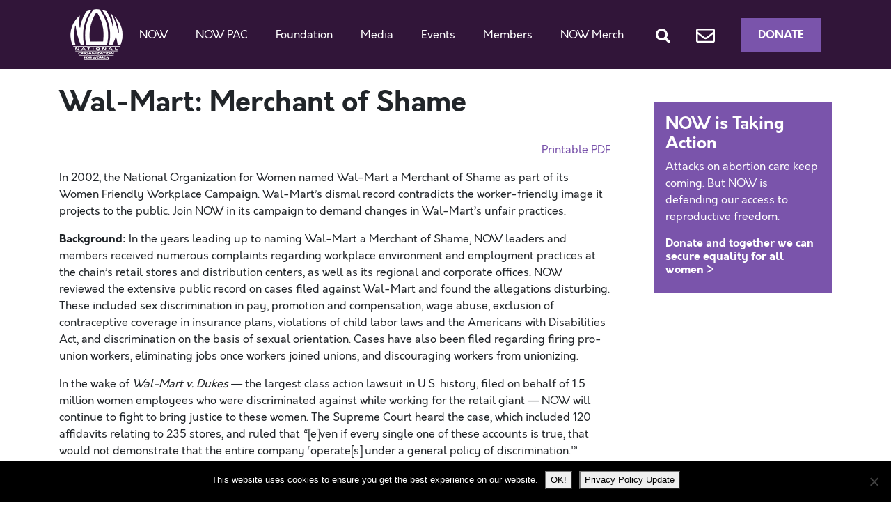

--- FILE ---
content_type: text/html; charset=utf-8
request_url: https://www.google.com/recaptcha/api2/anchor?ar=1&k=6LfoVr4UAAAAAOAoRkIjpNgMOe1akzPMr9EYlyv9&co=aHR0cHM6Ly9ub3cub3JnOjQ0Mw..&hl=en&v=N67nZn4AqZkNcbeMu4prBgzg&size=invisible&anchor-ms=20000&execute-ms=30000&cb=g3padoir3r6z
body_size: 48638
content:
<!DOCTYPE HTML><html dir="ltr" lang="en"><head><meta http-equiv="Content-Type" content="text/html; charset=UTF-8">
<meta http-equiv="X-UA-Compatible" content="IE=edge">
<title>reCAPTCHA</title>
<style type="text/css">
/* cyrillic-ext */
@font-face {
  font-family: 'Roboto';
  font-style: normal;
  font-weight: 400;
  font-stretch: 100%;
  src: url(//fonts.gstatic.com/s/roboto/v48/KFO7CnqEu92Fr1ME7kSn66aGLdTylUAMa3GUBHMdazTgWw.woff2) format('woff2');
  unicode-range: U+0460-052F, U+1C80-1C8A, U+20B4, U+2DE0-2DFF, U+A640-A69F, U+FE2E-FE2F;
}
/* cyrillic */
@font-face {
  font-family: 'Roboto';
  font-style: normal;
  font-weight: 400;
  font-stretch: 100%;
  src: url(//fonts.gstatic.com/s/roboto/v48/KFO7CnqEu92Fr1ME7kSn66aGLdTylUAMa3iUBHMdazTgWw.woff2) format('woff2');
  unicode-range: U+0301, U+0400-045F, U+0490-0491, U+04B0-04B1, U+2116;
}
/* greek-ext */
@font-face {
  font-family: 'Roboto';
  font-style: normal;
  font-weight: 400;
  font-stretch: 100%;
  src: url(//fonts.gstatic.com/s/roboto/v48/KFO7CnqEu92Fr1ME7kSn66aGLdTylUAMa3CUBHMdazTgWw.woff2) format('woff2');
  unicode-range: U+1F00-1FFF;
}
/* greek */
@font-face {
  font-family: 'Roboto';
  font-style: normal;
  font-weight: 400;
  font-stretch: 100%;
  src: url(//fonts.gstatic.com/s/roboto/v48/KFO7CnqEu92Fr1ME7kSn66aGLdTylUAMa3-UBHMdazTgWw.woff2) format('woff2');
  unicode-range: U+0370-0377, U+037A-037F, U+0384-038A, U+038C, U+038E-03A1, U+03A3-03FF;
}
/* math */
@font-face {
  font-family: 'Roboto';
  font-style: normal;
  font-weight: 400;
  font-stretch: 100%;
  src: url(//fonts.gstatic.com/s/roboto/v48/KFO7CnqEu92Fr1ME7kSn66aGLdTylUAMawCUBHMdazTgWw.woff2) format('woff2');
  unicode-range: U+0302-0303, U+0305, U+0307-0308, U+0310, U+0312, U+0315, U+031A, U+0326-0327, U+032C, U+032F-0330, U+0332-0333, U+0338, U+033A, U+0346, U+034D, U+0391-03A1, U+03A3-03A9, U+03B1-03C9, U+03D1, U+03D5-03D6, U+03F0-03F1, U+03F4-03F5, U+2016-2017, U+2034-2038, U+203C, U+2040, U+2043, U+2047, U+2050, U+2057, U+205F, U+2070-2071, U+2074-208E, U+2090-209C, U+20D0-20DC, U+20E1, U+20E5-20EF, U+2100-2112, U+2114-2115, U+2117-2121, U+2123-214F, U+2190, U+2192, U+2194-21AE, U+21B0-21E5, U+21F1-21F2, U+21F4-2211, U+2213-2214, U+2216-22FF, U+2308-230B, U+2310, U+2319, U+231C-2321, U+2336-237A, U+237C, U+2395, U+239B-23B7, U+23D0, U+23DC-23E1, U+2474-2475, U+25AF, U+25B3, U+25B7, U+25BD, U+25C1, U+25CA, U+25CC, U+25FB, U+266D-266F, U+27C0-27FF, U+2900-2AFF, U+2B0E-2B11, U+2B30-2B4C, U+2BFE, U+3030, U+FF5B, U+FF5D, U+1D400-1D7FF, U+1EE00-1EEFF;
}
/* symbols */
@font-face {
  font-family: 'Roboto';
  font-style: normal;
  font-weight: 400;
  font-stretch: 100%;
  src: url(//fonts.gstatic.com/s/roboto/v48/KFO7CnqEu92Fr1ME7kSn66aGLdTylUAMaxKUBHMdazTgWw.woff2) format('woff2');
  unicode-range: U+0001-000C, U+000E-001F, U+007F-009F, U+20DD-20E0, U+20E2-20E4, U+2150-218F, U+2190, U+2192, U+2194-2199, U+21AF, U+21E6-21F0, U+21F3, U+2218-2219, U+2299, U+22C4-22C6, U+2300-243F, U+2440-244A, U+2460-24FF, U+25A0-27BF, U+2800-28FF, U+2921-2922, U+2981, U+29BF, U+29EB, U+2B00-2BFF, U+4DC0-4DFF, U+FFF9-FFFB, U+10140-1018E, U+10190-1019C, U+101A0, U+101D0-101FD, U+102E0-102FB, U+10E60-10E7E, U+1D2C0-1D2D3, U+1D2E0-1D37F, U+1F000-1F0FF, U+1F100-1F1AD, U+1F1E6-1F1FF, U+1F30D-1F30F, U+1F315, U+1F31C, U+1F31E, U+1F320-1F32C, U+1F336, U+1F378, U+1F37D, U+1F382, U+1F393-1F39F, U+1F3A7-1F3A8, U+1F3AC-1F3AF, U+1F3C2, U+1F3C4-1F3C6, U+1F3CA-1F3CE, U+1F3D4-1F3E0, U+1F3ED, U+1F3F1-1F3F3, U+1F3F5-1F3F7, U+1F408, U+1F415, U+1F41F, U+1F426, U+1F43F, U+1F441-1F442, U+1F444, U+1F446-1F449, U+1F44C-1F44E, U+1F453, U+1F46A, U+1F47D, U+1F4A3, U+1F4B0, U+1F4B3, U+1F4B9, U+1F4BB, U+1F4BF, U+1F4C8-1F4CB, U+1F4D6, U+1F4DA, U+1F4DF, U+1F4E3-1F4E6, U+1F4EA-1F4ED, U+1F4F7, U+1F4F9-1F4FB, U+1F4FD-1F4FE, U+1F503, U+1F507-1F50B, U+1F50D, U+1F512-1F513, U+1F53E-1F54A, U+1F54F-1F5FA, U+1F610, U+1F650-1F67F, U+1F687, U+1F68D, U+1F691, U+1F694, U+1F698, U+1F6AD, U+1F6B2, U+1F6B9-1F6BA, U+1F6BC, U+1F6C6-1F6CF, U+1F6D3-1F6D7, U+1F6E0-1F6EA, U+1F6F0-1F6F3, U+1F6F7-1F6FC, U+1F700-1F7FF, U+1F800-1F80B, U+1F810-1F847, U+1F850-1F859, U+1F860-1F887, U+1F890-1F8AD, U+1F8B0-1F8BB, U+1F8C0-1F8C1, U+1F900-1F90B, U+1F93B, U+1F946, U+1F984, U+1F996, U+1F9E9, U+1FA00-1FA6F, U+1FA70-1FA7C, U+1FA80-1FA89, U+1FA8F-1FAC6, U+1FACE-1FADC, U+1FADF-1FAE9, U+1FAF0-1FAF8, U+1FB00-1FBFF;
}
/* vietnamese */
@font-face {
  font-family: 'Roboto';
  font-style: normal;
  font-weight: 400;
  font-stretch: 100%;
  src: url(//fonts.gstatic.com/s/roboto/v48/KFO7CnqEu92Fr1ME7kSn66aGLdTylUAMa3OUBHMdazTgWw.woff2) format('woff2');
  unicode-range: U+0102-0103, U+0110-0111, U+0128-0129, U+0168-0169, U+01A0-01A1, U+01AF-01B0, U+0300-0301, U+0303-0304, U+0308-0309, U+0323, U+0329, U+1EA0-1EF9, U+20AB;
}
/* latin-ext */
@font-face {
  font-family: 'Roboto';
  font-style: normal;
  font-weight: 400;
  font-stretch: 100%;
  src: url(//fonts.gstatic.com/s/roboto/v48/KFO7CnqEu92Fr1ME7kSn66aGLdTylUAMa3KUBHMdazTgWw.woff2) format('woff2');
  unicode-range: U+0100-02BA, U+02BD-02C5, U+02C7-02CC, U+02CE-02D7, U+02DD-02FF, U+0304, U+0308, U+0329, U+1D00-1DBF, U+1E00-1E9F, U+1EF2-1EFF, U+2020, U+20A0-20AB, U+20AD-20C0, U+2113, U+2C60-2C7F, U+A720-A7FF;
}
/* latin */
@font-face {
  font-family: 'Roboto';
  font-style: normal;
  font-weight: 400;
  font-stretch: 100%;
  src: url(//fonts.gstatic.com/s/roboto/v48/KFO7CnqEu92Fr1ME7kSn66aGLdTylUAMa3yUBHMdazQ.woff2) format('woff2');
  unicode-range: U+0000-00FF, U+0131, U+0152-0153, U+02BB-02BC, U+02C6, U+02DA, U+02DC, U+0304, U+0308, U+0329, U+2000-206F, U+20AC, U+2122, U+2191, U+2193, U+2212, U+2215, U+FEFF, U+FFFD;
}
/* cyrillic-ext */
@font-face {
  font-family: 'Roboto';
  font-style: normal;
  font-weight: 500;
  font-stretch: 100%;
  src: url(//fonts.gstatic.com/s/roboto/v48/KFO7CnqEu92Fr1ME7kSn66aGLdTylUAMa3GUBHMdazTgWw.woff2) format('woff2');
  unicode-range: U+0460-052F, U+1C80-1C8A, U+20B4, U+2DE0-2DFF, U+A640-A69F, U+FE2E-FE2F;
}
/* cyrillic */
@font-face {
  font-family: 'Roboto';
  font-style: normal;
  font-weight: 500;
  font-stretch: 100%;
  src: url(//fonts.gstatic.com/s/roboto/v48/KFO7CnqEu92Fr1ME7kSn66aGLdTylUAMa3iUBHMdazTgWw.woff2) format('woff2');
  unicode-range: U+0301, U+0400-045F, U+0490-0491, U+04B0-04B1, U+2116;
}
/* greek-ext */
@font-face {
  font-family: 'Roboto';
  font-style: normal;
  font-weight: 500;
  font-stretch: 100%;
  src: url(//fonts.gstatic.com/s/roboto/v48/KFO7CnqEu92Fr1ME7kSn66aGLdTylUAMa3CUBHMdazTgWw.woff2) format('woff2');
  unicode-range: U+1F00-1FFF;
}
/* greek */
@font-face {
  font-family: 'Roboto';
  font-style: normal;
  font-weight: 500;
  font-stretch: 100%;
  src: url(//fonts.gstatic.com/s/roboto/v48/KFO7CnqEu92Fr1ME7kSn66aGLdTylUAMa3-UBHMdazTgWw.woff2) format('woff2');
  unicode-range: U+0370-0377, U+037A-037F, U+0384-038A, U+038C, U+038E-03A1, U+03A3-03FF;
}
/* math */
@font-face {
  font-family: 'Roboto';
  font-style: normal;
  font-weight: 500;
  font-stretch: 100%;
  src: url(//fonts.gstatic.com/s/roboto/v48/KFO7CnqEu92Fr1ME7kSn66aGLdTylUAMawCUBHMdazTgWw.woff2) format('woff2');
  unicode-range: U+0302-0303, U+0305, U+0307-0308, U+0310, U+0312, U+0315, U+031A, U+0326-0327, U+032C, U+032F-0330, U+0332-0333, U+0338, U+033A, U+0346, U+034D, U+0391-03A1, U+03A3-03A9, U+03B1-03C9, U+03D1, U+03D5-03D6, U+03F0-03F1, U+03F4-03F5, U+2016-2017, U+2034-2038, U+203C, U+2040, U+2043, U+2047, U+2050, U+2057, U+205F, U+2070-2071, U+2074-208E, U+2090-209C, U+20D0-20DC, U+20E1, U+20E5-20EF, U+2100-2112, U+2114-2115, U+2117-2121, U+2123-214F, U+2190, U+2192, U+2194-21AE, U+21B0-21E5, U+21F1-21F2, U+21F4-2211, U+2213-2214, U+2216-22FF, U+2308-230B, U+2310, U+2319, U+231C-2321, U+2336-237A, U+237C, U+2395, U+239B-23B7, U+23D0, U+23DC-23E1, U+2474-2475, U+25AF, U+25B3, U+25B7, U+25BD, U+25C1, U+25CA, U+25CC, U+25FB, U+266D-266F, U+27C0-27FF, U+2900-2AFF, U+2B0E-2B11, U+2B30-2B4C, U+2BFE, U+3030, U+FF5B, U+FF5D, U+1D400-1D7FF, U+1EE00-1EEFF;
}
/* symbols */
@font-face {
  font-family: 'Roboto';
  font-style: normal;
  font-weight: 500;
  font-stretch: 100%;
  src: url(//fonts.gstatic.com/s/roboto/v48/KFO7CnqEu92Fr1ME7kSn66aGLdTylUAMaxKUBHMdazTgWw.woff2) format('woff2');
  unicode-range: U+0001-000C, U+000E-001F, U+007F-009F, U+20DD-20E0, U+20E2-20E4, U+2150-218F, U+2190, U+2192, U+2194-2199, U+21AF, U+21E6-21F0, U+21F3, U+2218-2219, U+2299, U+22C4-22C6, U+2300-243F, U+2440-244A, U+2460-24FF, U+25A0-27BF, U+2800-28FF, U+2921-2922, U+2981, U+29BF, U+29EB, U+2B00-2BFF, U+4DC0-4DFF, U+FFF9-FFFB, U+10140-1018E, U+10190-1019C, U+101A0, U+101D0-101FD, U+102E0-102FB, U+10E60-10E7E, U+1D2C0-1D2D3, U+1D2E0-1D37F, U+1F000-1F0FF, U+1F100-1F1AD, U+1F1E6-1F1FF, U+1F30D-1F30F, U+1F315, U+1F31C, U+1F31E, U+1F320-1F32C, U+1F336, U+1F378, U+1F37D, U+1F382, U+1F393-1F39F, U+1F3A7-1F3A8, U+1F3AC-1F3AF, U+1F3C2, U+1F3C4-1F3C6, U+1F3CA-1F3CE, U+1F3D4-1F3E0, U+1F3ED, U+1F3F1-1F3F3, U+1F3F5-1F3F7, U+1F408, U+1F415, U+1F41F, U+1F426, U+1F43F, U+1F441-1F442, U+1F444, U+1F446-1F449, U+1F44C-1F44E, U+1F453, U+1F46A, U+1F47D, U+1F4A3, U+1F4B0, U+1F4B3, U+1F4B9, U+1F4BB, U+1F4BF, U+1F4C8-1F4CB, U+1F4D6, U+1F4DA, U+1F4DF, U+1F4E3-1F4E6, U+1F4EA-1F4ED, U+1F4F7, U+1F4F9-1F4FB, U+1F4FD-1F4FE, U+1F503, U+1F507-1F50B, U+1F50D, U+1F512-1F513, U+1F53E-1F54A, U+1F54F-1F5FA, U+1F610, U+1F650-1F67F, U+1F687, U+1F68D, U+1F691, U+1F694, U+1F698, U+1F6AD, U+1F6B2, U+1F6B9-1F6BA, U+1F6BC, U+1F6C6-1F6CF, U+1F6D3-1F6D7, U+1F6E0-1F6EA, U+1F6F0-1F6F3, U+1F6F7-1F6FC, U+1F700-1F7FF, U+1F800-1F80B, U+1F810-1F847, U+1F850-1F859, U+1F860-1F887, U+1F890-1F8AD, U+1F8B0-1F8BB, U+1F8C0-1F8C1, U+1F900-1F90B, U+1F93B, U+1F946, U+1F984, U+1F996, U+1F9E9, U+1FA00-1FA6F, U+1FA70-1FA7C, U+1FA80-1FA89, U+1FA8F-1FAC6, U+1FACE-1FADC, U+1FADF-1FAE9, U+1FAF0-1FAF8, U+1FB00-1FBFF;
}
/* vietnamese */
@font-face {
  font-family: 'Roboto';
  font-style: normal;
  font-weight: 500;
  font-stretch: 100%;
  src: url(//fonts.gstatic.com/s/roboto/v48/KFO7CnqEu92Fr1ME7kSn66aGLdTylUAMa3OUBHMdazTgWw.woff2) format('woff2');
  unicode-range: U+0102-0103, U+0110-0111, U+0128-0129, U+0168-0169, U+01A0-01A1, U+01AF-01B0, U+0300-0301, U+0303-0304, U+0308-0309, U+0323, U+0329, U+1EA0-1EF9, U+20AB;
}
/* latin-ext */
@font-face {
  font-family: 'Roboto';
  font-style: normal;
  font-weight: 500;
  font-stretch: 100%;
  src: url(//fonts.gstatic.com/s/roboto/v48/KFO7CnqEu92Fr1ME7kSn66aGLdTylUAMa3KUBHMdazTgWw.woff2) format('woff2');
  unicode-range: U+0100-02BA, U+02BD-02C5, U+02C7-02CC, U+02CE-02D7, U+02DD-02FF, U+0304, U+0308, U+0329, U+1D00-1DBF, U+1E00-1E9F, U+1EF2-1EFF, U+2020, U+20A0-20AB, U+20AD-20C0, U+2113, U+2C60-2C7F, U+A720-A7FF;
}
/* latin */
@font-face {
  font-family: 'Roboto';
  font-style: normal;
  font-weight: 500;
  font-stretch: 100%;
  src: url(//fonts.gstatic.com/s/roboto/v48/KFO7CnqEu92Fr1ME7kSn66aGLdTylUAMa3yUBHMdazQ.woff2) format('woff2');
  unicode-range: U+0000-00FF, U+0131, U+0152-0153, U+02BB-02BC, U+02C6, U+02DA, U+02DC, U+0304, U+0308, U+0329, U+2000-206F, U+20AC, U+2122, U+2191, U+2193, U+2212, U+2215, U+FEFF, U+FFFD;
}
/* cyrillic-ext */
@font-face {
  font-family: 'Roboto';
  font-style: normal;
  font-weight: 900;
  font-stretch: 100%;
  src: url(//fonts.gstatic.com/s/roboto/v48/KFO7CnqEu92Fr1ME7kSn66aGLdTylUAMa3GUBHMdazTgWw.woff2) format('woff2');
  unicode-range: U+0460-052F, U+1C80-1C8A, U+20B4, U+2DE0-2DFF, U+A640-A69F, U+FE2E-FE2F;
}
/* cyrillic */
@font-face {
  font-family: 'Roboto';
  font-style: normal;
  font-weight: 900;
  font-stretch: 100%;
  src: url(//fonts.gstatic.com/s/roboto/v48/KFO7CnqEu92Fr1ME7kSn66aGLdTylUAMa3iUBHMdazTgWw.woff2) format('woff2');
  unicode-range: U+0301, U+0400-045F, U+0490-0491, U+04B0-04B1, U+2116;
}
/* greek-ext */
@font-face {
  font-family: 'Roboto';
  font-style: normal;
  font-weight: 900;
  font-stretch: 100%;
  src: url(//fonts.gstatic.com/s/roboto/v48/KFO7CnqEu92Fr1ME7kSn66aGLdTylUAMa3CUBHMdazTgWw.woff2) format('woff2');
  unicode-range: U+1F00-1FFF;
}
/* greek */
@font-face {
  font-family: 'Roboto';
  font-style: normal;
  font-weight: 900;
  font-stretch: 100%;
  src: url(//fonts.gstatic.com/s/roboto/v48/KFO7CnqEu92Fr1ME7kSn66aGLdTylUAMa3-UBHMdazTgWw.woff2) format('woff2');
  unicode-range: U+0370-0377, U+037A-037F, U+0384-038A, U+038C, U+038E-03A1, U+03A3-03FF;
}
/* math */
@font-face {
  font-family: 'Roboto';
  font-style: normal;
  font-weight: 900;
  font-stretch: 100%;
  src: url(//fonts.gstatic.com/s/roboto/v48/KFO7CnqEu92Fr1ME7kSn66aGLdTylUAMawCUBHMdazTgWw.woff2) format('woff2');
  unicode-range: U+0302-0303, U+0305, U+0307-0308, U+0310, U+0312, U+0315, U+031A, U+0326-0327, U+032C, U+032F-0330, U+0332-0333, U+0338, U+033A, U+0346, U+034D, U+0391-03A1, U+03A3-03A9, U+03B1-03C9, U+03D1, U+03D5-03D6, U+03F0-03F1, U+03F4-03F5, U+2016-2017, U+2034-2038, U+203C, U+2040, U+2043, U+2047, U+2050, U+2057, U+205F, U+2070-2071, U+2074-208E, U+2090-209C, U+20D0-20DC, U+20E1, U+20E5-20EF, U+2100-2112, U+2114-2115, U+2117-2121, U+2123-214F, U+2190, U+2192, U+2194-21AE, U+21B0-21E5, U+21F1-21F2, U+21F4-2211, U+2213-2214, U+2216-22FF, U+2308-230B, U+2310, U+2319, U+231C-2321, U+2336-237A, U+237C, U+2395, U+239B-23B7, U+23D0, U+23DC-23E1, U+2474-2475, U+25AF, U+25B3, U+25B7, U+25BD, U+25C1, U+25CA, U+25CC, U+25FB, U+266D-266F, U+27C0-27FF, U+2900-2AFF, U+2B0E-2B11, U+2B30-2B4C, U+2BFE, U+3030, U+FF5B, U+FF5D, U+1D400-1D7FF, U+1EE00-1EEFF;
}
/* symbols */
@font-face {
  font-family: 'Roboto';
  font-style: normal;
  font-weight: 900;
  font-stretch: 100%;
  src: url(//fonts.gstatic.com/s/roboto/v48/KFO7CnqEu92Fr1ME7kSn66aGLdTylUAMaxKUBHMdazTgWw.woff2) format('woff2');
  unicode-range: U+0001-000C, U+000E-001F, U+007F-009F, U+20DD-20E0, U+20E2-20E4, U+2150-218F, U+2190, U+2192, U+2194-2199, U+21AF, U+21E6-21F0, U+21F3, U+2218-2219, U+2299, U+22C4-22C6, U+2300-243F, U+2440-244A, U+2460-24FF, U+25A0-27BF, U+2800-28FF, U+2921-2922, U+2981, U+29BF, U+29EB, U+2B00-2BFF, U+4DC0-4DFF, U+FFF9-FFFB, U+10140-1018E, U+10190-1019C, U+101A0, U+101D0-101FD, U+102E0-102FB, U+10E60-10E7E, U+1D2C0-1D2D3, U+1D2E0-1D37F, U+1F000-1F0FF, U+1F100-1F1AD, U+1F1E6-1F1FF, U+1F30D-1F30F, U+1F315, U+1F31C, U+1F31E, U+1F320-1F32C, U+1F336, U+1F378, U+1F37D, U+1F382, U+1F393-1F39F, U+1F3A7-1F3A8, U+1F3AC-1F3AF, U+1F3C2, U+1F3C4-1F3C6, U+1F3CA-1F3CE, U+1F3D4-1F3E0, U+1F3ED, U+1F3F1-1F3F3, U+1F3F5-1F3F7, U+1F408, U+1F415, U+1F41F, U+1F426, U+1F43F, U+1F441-1F442, U+1F444, U+1F446-1F449, U+1F44C-1F44E, U+1F453, U+1F46A, U+1F47D, U+1F4A3, U+1F4B0, U+1F4B3, U+1F4B9, U+1F4BB, U+1F4BF, U+1F4C8-1F4CB, U+1F4D6, U+1F4DA, U+1F4DF, U+1F4E3-1F4E6, U+1F4EA-1F4ED, U+1F4F7, U+1F4F9-1F4FB, U+1F4FD-1F4FE, U+1F503, U+1F507-1F50B, U+1F50D, U+1F512-1F513, U+1F53E-1F54A, U+1F54F-1F5FA, U+1F610, U+1F650-1F67F, U+1F687, U+1F68D, U+1F691, U+1F694, U+1F698, U+1F6AD, U+1F6B2, U+1F6B9-1F6BA, U+1F6BC, U+1F6C6-1F6CF, U+1F6D3-1F6D7, U+1F6E0-1F6EA, U+1F6F0-1F6F3, U+1F6F7-1F6FC, U+1F700-1F7FF, U+1F800-1F80B, U+1F810-1F847, U+1F850-1F859, U+1F860-1F887, U+1F890-1F8AD, U+1F8B0-1F8BB, U+1F8C0-1F8C1, U+1F900-1F90B, U+1F93B, U+1F946, U+1F984, U+1F996, U+1F9E9, U+1FA00-1FA6F, U+1FA70-1FA7C, U+1FA80-1FA89, U+1FA8F-1FAC6, U+1FACE-1FADC, U+1FADF-1FAE9, U+1FAF0-1FAF8, U+1FB00-1FBFF;
}
/* vietnamese */
@font-face {
  font-family: 'Roboto';
  font-style: normal;
  font-weight: 900;
  font-stretch: 100%;
  src: url(//fonts.gstatic.com/s/roboto/v48/KFO7CnqEu92Fr1ME7kSn66aGLdTylUAMa3OUBHMdazTgWw.woff2) format('woff2');
  unicode-range: U+0102-0103, U+0110-0111, U+0128-0129, U+0168-0169, U+01A0-01A1, U+01AF-01B0, U+0300-0301, U+0303-0304, U+0308-0309, U+0323, U+0329, U+1EA0-1EF9, U+20AB;
}
/* latin-ext */
@font-face {
  font-family: 'Roboto';
  font-style: normal;
  font-weight: 900;
  font-stretch: 100%;
  src: url(//fonts.gstatic.com/s/roboto/v48/KFO7CnqEu92Fr1ME7kSn66aGLdTylUAMa3KUBHMdazTgWw.woff2) format('woff2');
  unicode-range: U+0100-02BA, U+02BD-02C5, U+02C7-02CC, U+02CE-02D7, U+02DD-02FF, U+0304, U+0308, U+0329, U+1D00-1DBF, U+1E00-1E9F, U+1EF2-1EFF, U+2020, U+20A0-20AB, U+20AD-20C0, U+2113, U+2C60-2C7F, U+A720-A7FF;
}
/* latin */
@font-face {
  font-family: 'Roboto';
  font-style: normal;
  font-weight: 900;
  font-stretch: 100%;
  src: url(//fonts.gstatic.com/s/roboto/v48/KFO7CnqEu92Fr1ME7kSn66aGLdTylUAMa3yUBHMdazQ.woff2) format('woff2');
  unicode-range: U+0000-00FF, U+0131, U+0152-0153, U+02BB-02BC, U+02C6, U+02DA, U+02DC, U+0304, U+0308, U+0329, U+2000-206F, U+20AC, U+2122, U+2191, U+2193, U+2212, U+2215, U+FEFF, U+FFFD;
}

</style>
<link rel="stylesheet" type="text/css" href="https://www.gstatic.com/recaptcha/releases/N67nZn4AqZkNcbeMu4prBgzg/styles__ltr.css">
<script nonce="BbuboqjyqjtwLiL-JX6zIQ" type="text/javascript">window['__recaptcha_api'] = 'https://www.google.com/recaptcha/api2/';</script>
<script type="text/javascript" src="https://www.gstatic.com/recaptcha/releases/N67nZn4AqZkNcbeMu4prBgzg/recaptcha__en.js" nonce="BbuboqjyqjtwLiL-JX6zIQ">
      
    </script></head>
<body><div id="rc-anchor-alert" class="rc-anchor-alert"></div>
<input type="hidden" id="recaptcha-token" value="[base64]">
<script type="text/javascript" nonce="BbuboqjyqjtwLiL-JX6zIQ">
      recaptcha.anchor.Main.init("[\x22ainput\x22,[\x22bgdata\x22,\x22\x22,\[base64]/[base64]/[base64]/[base64]/[base64]/[base64]/KGcoTywyNTMsTy5PKSxVRyhPLEMpKTpnKE8sMjUzLEMpLE8pKSxsKSksTykpfSxieT1mdW5jdGlvbihDLE8sdSxsKXtmb3IobD0odT1SKEMpLDApO08+MDtPLS0pbD1sPDw4fFooQyk7ZyhDLHUsbCl9LFVHPWZ1bmN0aW9uKEMsTyl7Qy5pLmxlbmd0aD4xMDQ/[base64]/[base64]/[base64]/[base64]/[base64]/[base64]/[base64]\\u003d\x22,\[base64]\\u003d\x22,\[base64]/eMOkYMKSBCrDm8OAwrzCh1hbDMKFSFI2wpfDmsK/[base64]/w57Do8OcMjh7bxwvwpfCtCPCpVzDs8OZeyspC8KcAcO4wql/[base64]/CpMKmwrRNw5rCucOJYcOZdcK6w5TCgiRtK1fDkzYKwq4Aw6bDjsOmUjRhwrzCkmNxw6jCpcOgD8OlfsKFRApTw6DDkzrCm2PConFXWcKqw6BoQzEbwpVofibCgh0KesK0wobCrxFRw7fCgDfCvsO9wqjDiA/Dl8K3MMKvw4/[base64]/Cjj/Cjh7DvcKrwrVaVErDpsKWwqzDlDdnR8O2w6vDusKKQELDpcO2w64dHEUiw44+w5TDrcKLHsOJw5TCsMKHw74hw5hZwqU+w6HDr8KSYcK0RmHCk8KBamx7NljChgpRaA/Ds8KEY8O2wqJVw5VTw7N1w6bCpcK/wotIw5TCjsKFw7xow5/DgMKBwrYsF8OIE8OpUsOhL1V1JjHCjsOIA8KZw5rDjcKow5LCvSUCwrvCg1AnKHPCnF/DoX3CqcOySxbCrcK7NSEdwqTCo8O2wq9ZZMK8w4oYw5ouwogeLAwzQMKtwrBywqzCoVXDhsKiDB3CkgXDpcKrwqh9fWRBGT/ClsOuK8K3ecKADMOYw4kgwrzDo8OxGsOmwqhwJMO/[base64]/[base64]/A8OBw63DhcOZE3tvw6/CknzDjmfDnzHCt8K1eyB+F8O7YsOWw6xAw5bChnDCp8OGw7rCvsOAw7s2UVJVWcOHUAvCg8OFBAIfw5cwwoPDicOlw5PCl8OXwrvCuR9Gw4PCl8KVwqlxwrvDqS1wwpDDhsKlw6JDwr0oI8KvQsOgw4/DgGhqYwVdwqjDsMKQwrXCmFHDsn/DqQrCnV/[base64]/DhRTDgCfCiyvCtcOiHwIlw4pqw4LDgsKyCWDDjEfCvx0gw5/CjMKYHMKjwr0rwqBlwpDDgsKJCsOhMkbCnsK0w7rDhgvDo3bCrMKMw6JuBsOxFVMATMOqNcKFFcK/GGAbNsKZwrUBFH3CqsKHesOnw5YDwq4Sc25Ew4Bfw4rDrMK+f8Krw4QXw7DDtcO9wo/DnU4nWMKrwpnDsFHDnMO3w4YRwotWwpvCkMOQw5HCvgh9w4hPwpBUw6zCjjfDs1wdalVVK8KJwotNY8Obw6/DnE/[base64]/CskPCvX3Ct8KFw5DDoBJRw6bDiTpVD8OawprDtjvCpDNRwpbDjERywqHDgsKEZ8OpMcKww6vCrANidyfCu2Fxwow0WgPCuk01w6nCqcO/R081wr8UwpIow7gfwrA6c8OgdMKSw7RZwqAMWTXDkX4lAMOkwqrCtBMMwpkuwoHDlcO/BMKALMO3AURVwrESwrXCq8OSUMKYeWtUAMOgPzvDvW/DiWLDosOqNMKHw5s/[base64]/[base64]/[base64]/DqBLCmhzDm8OAC8K3GWXCsMOmZVErPEVcPhPCoHsXYxVWZcKgw7DDusO3SsOlTsOsNsKtVzclf1w/w6DCncOtGGBGw5XDoXnChsOjw4HDnATCpE4xwo9bwpwJAsKDwrrDg1oHwo7DnGTCr8OEDsOKw7plPMK3ViRNDsK8wqBEwoTDmB3DusOAw53Ci8K/woQdwoPCtAvDsMO+FcO3w4jCq8O4wp3CsWHCjF5mVW3CuTQMw6Q1wqLCrhXDg8Oiw7bDrmsSFsKgw5TDisO2B8O4wrtEwo/DtMORw5XDs8ObwrDDu8OPNRoAYjwFwq98K8OnDcKDWwp5fz9Jw6zDhMORwrhmwp3Dky4rwrkgwq3CmA/CkxV+wq3DtADCpMKyXHFvU0PCrMK7Q8O6wqsiW8KlwqnCjzDCmcKwXcKdHz7CkFAvwr3CgQvCjhMFacK2wo/DvTrCtsOqBMOed3BHYsOpw6QiNS3CgnnDtl9HAcOqAsOJwrzDpgXDl8OPXTzDrQvCtHs6ZcKvwoXChgrCqRnCjkrDvWTDvk3CkRJPOxvCgsO6XsO3wqbDhcOCDRBAworDjMKfw7cBbkxOOcKqw4Q5dcO/w7cxw7vCrMKtQiUFw6bDpXouw6PCgX8Vwo4LwpBSbGzCmMKSw5PCg8Kwe3XCilrCvcKTFMKiwohiBmnDpQvCvlFFFMKmw69kecOTEAfCk13Dljdjw7ZrES3Cl8K2wr4ywo3Ds2/DrHpvDwtTJMONZHcPw45taMKEw6c4w4BRdBdww4oOw7fCmsO2bMO+wrfDpW/DrRg7THjDhcKWBg1hw67CtQfCrMKOwqcPSCnDhcO9L2/Ck8KkBTADVcK1fcOWw5hKY3DDqMO/w7zDlQXCt8OrTMKtRsKML8O2XykDCsOUwrPDvUZ0wqYWHAvDqAzDlG3DusO8NFdDw6HDsMKfw6zDu8Oew6Yhwr4Wwpoaw4RNw70Bw4PDn8OWw4ogwqA8XlHCn8O1wo9Hwopvw4NqB8OwG8KHw67CucO1w40dcU7DqMO2woTDu1TDlMKbw4DCjcOJwpl/e8OlY8KRQMOYd8KGwqoQTsOceiJHw5bDpgssw4pIw5/DvSTDoMOzZ8OvHjzDisKBw6PDixUEwq0JMgIHw7YHesKUIMOfw4BOHRpiwqVkNybCjWhlc8O3Cgs8WsKJw47CiiZJYsKFdsOWS8O4CmfDq23DtcOxwq7Cq8KywqfDkcOvacK6w70abMKbwq1/woPDl3gmwpZHwq/DrjTDv31zFsOEEsOMaQxFwrYpQcKrOcOhUiR7D3HDv17Dl0vChjPDvsOjcMO0wpnDjyVHwqYFbMKJIwnCjMKKw7hoYBFNw50YwoJgRcO2woc4HW/CkxgIwp9xwoYReEVqw4vDpcOQcVrClTrDvcKnJMKPCcK4Yy0+acO4w4rCs8Kow4hja8KGwqpqVz1AZCHDicOWwpthwopoKcKWw5NGOV8FeVvDiTsswpXChsK0woDCtUV/wqM4NQ3DisKHA1opw6nChsKDCj9TKXzCqMOZw581w47Dv8K3E2ImwphCScOyWsK/TCrDpTBBw6Ztwq7Dh8KDOMOZTzQTw7DCjlplw6PCosOQwpfCuGsJfgzCqMKEw5dlSlRVO8KCNl8ww6M1w5s5AmrDpMOkX8O6wqhowrRdwpc/w51Kwrh0wrTCvW3Dj1U4L8KTHD81OsOpEcORVyzCiDEUC1RaIB06CMK1wqBhw58ZwofDl8O/OcKHOcO8w5vDmMOmclXCkcOfw4DDkgoswqQ1w4TCi8KSb8KoMMOXbDhewqo2TsOeHmgBwrXDtx3CqVNnwrA/bD7DicKqOGtkGxrDlsOVwr8HYMKGw43CqMOZw5jCiT8/XH/CvMKkwrrDk3AcwpbDvcK2wrZ0wpbCqcKAw6PCnsKPSzE2worCmEDCpF8/wqHCtMKGwosycsKSw4lTA8Kxwq0eO8K4wr7CqcOxdcO7FcOww7DCg0fDkcKhw58BXMO6DMKffMOYw7fCgcOfNcOqbwTDhjU6w5h5w5zDu8K/[base64]/Do8O2YsKuD8KkSAbDpH/CpMKmO1IpfMKNN8KRwrHDqHLDvXQVwonDhMOFXcO8w5LCj2nCjcO8w7zDosK8HcOswo3DkRlKw4xKCMK0w7PDhHlxPy3DhgBuwqvCgcK9Z8O4w5HDnsKwL8K5w7RpY8OvaMKxPMK7DGcbwpl9wqlRwoVKwr/DsnRWw7JhF3nConQywprDvMOkNxs5Q2dtVR7Dr8Omw7fDng9yw6UQMg1/MkZgwpQBRQF1HUZWOXvDl21Yw5XDoXPCrMOqw6vDvyBlD1Vkw5DDhX/CrMOEw6hFw7dAw7vDkMOUwrgiUgrCqMK5wpF7wplowqXCkcKuw4rDnmRodTktw61aGy4OVDDCuMKJwrRwF0RIfnkYwoPCjwrDj0jDgTzCgAvDrsKRai0Rw5fDjl1Dw7PCv8OBEBPDp8O2bcO1wqppSsO2w4RPK1rDgH/DinDDqG5BwpVdw4g4U8KNw70IwpxxdQd+w4HCuDfDnnUWw6BBWBDCmMKNQhYJw7cCSMONQMOOwpzDq8K1V05/wpcxwoA/[base64]/CpxlOwrPCs8Kvw5cnwpHDjmbDj1bCgwltbCcHAcOODcO9TMOFwqYHw6tedVfDtlJrw7ZhBQDDucK5wppcT8KEwoocU2FjwrRuw7U2ZcOHZRrDpm4hcsOIIVAUasKAwqkSw5jDocObWzXDkw3Dng3CjMK5PRzDmMOzw6vDpiHCqMOvw4PDujdzwp/CpMOWEjFawpAKwrkpHRnDnWZ1NMKGw6VqwpXCoB40wqwGScKUb8O2wrPDlMOPw6PDpXEUw7FJwrnCj8Kpwr7DiWLCgMK6ScKxw7/CqmhGDXUQKFXCscKTwo9Hw6p6wolmEMKfGcOxwoPCvAXCiCUMw7NOMFDDpMKNwogbXWxMCMKMwrsYQcOZZlJJw5U0wrtTPX/CmsORw4nCmsO0FyUDw6fDosKAwojDpwvDonXDvV/Cm8OXw4J0w6w0w7HDkz3CrBwBwrkDeA7DtcOoNR7Dm8O2bx3ClsKXWMKgDTrDiMKCw4fDnG8BJcOfw5jCgRxqw4EAwoPCk1Mdw6xvFTteLsOUwosDwoNmwqgVV2kLw4M3wrxgZmh2A8Ocw6vDlkZ8w4VmdTMLKF/Cv8Kwwql6YMOeJcOXccOfL8KwwqnDlDJyw6zCt8KtGMKlwrBTBMO1fDByLBAUwpp3w6FCAMOCcnjCqyAFNMOJwprDu8Ksw4opLxTDucOCFFVgKMKhworCt8Knw57DoMOBwq/Dp8O5w5nCpFEpQcKUwpFxWQEIw67DrETDrcO/w7XCo8O4VsOmwonCnsKcwrHCmyZOwqNyLMOJwq1Cw7Efw7bCr8KiDBDCqAnChjZQw4IsLMOPwpDDusKlfcOhwo7Ci8Kfw61qHyvDlMK6wpLCtcOQQWLDpVwswq3Dji4Yw5rCi3DCoXFeI2llAMKNGx1oB3zDq2bDrMOdwrbDk8KFOF/Dj2fChj8EXRHCisOBw5dYw7Bewq8qwpdXdz7CpHbDnsKPUcO2esK4YyN+wp/DunYMw5vCm0fCosOfbcOhegvCrMKBwrTDjMKiw7kTw4PCrsOnwrHDslRYwrZQFWTDkMOGw7DCssODRTMmZHwiw656U8KjwpZqGcO/wozCq8OEwoTDjsKLw6FpwqrCpcOmw7hKw6hHwobCqlMXCMKMOEdtwqjDucOrwpFYw5lCw6nDojs+dcKiDsO8PEI/KCt1JmhhXQzDskPDvAvCuMKrwroowoTDmcOSQig3dCUZwrljIsKnwo/DusO/[base64]/CoMKFw4bCh8KYw4HCmS0/[base64]/wrgNNcODwod4w4EPwrswZsOWwrzCmMOPw7U9eMK0csORMRTDgcO9w5fDu8KAwrPCgFFeGMKRwpfCmlNuw6fDj8OPA8Ogw4XChsOhbn5Vw7zClz1LwoDCsMKydlUwScObam7DpMOSwr3Cgw8eHMOMFTzDl8KwaSEIX8O/e09uw6nCu0sCw4BKbivCiMKRwqTDkMOrw57DlcObd8O/w7PCvsK9ZsOxw4XCsMKYwrfDpAUlH8O2w5PDtMOLw7l/CBQjM8OXw63Dkkdqw65Mw5bDjmdBwqbDpU7CkMKqw4PDssKfw4HCtcKbJ8OdK8KUUMOfwqVqwpdyw6prw7LCkcOFw7gufsKYfmfCp3rCnRbDtMOZwr/ClGrCosKBWTRWWArCpD3DrsOzGcKfQVvDpsKlGXR2AMKPUgXCssKnNcKGw45jRT8Fw5nDg8OywrXCpwBtwoLDisKTaMOiPcOjAyDDsHU0fmDCkTbDsSfCnnAnwrw2YsOUw4MLUsOVMsK8WcOlwpBve2/Dk8KfwpMKPsO7w59KwrXCrAVrw6jDozcZfH1GPy/CjsK4w7N+woDDscOfw5JYw4XDimRyw4MCYsKpYsO8QcK0wpTCmMKGVEfCu0MSw4Eqwp4QwrAmw6tlMcO5w7vCgBEsMMOBXD7DnsKBJFXDm25KWkjDnwPDm1jDsMK8wp9ywrsNbCTDtD5Kwr/CgcKZw4JGZ8KxZQPDuDzDisOsw4EdLcO+w6Nqa8ODwqnCpcKlw6zDgcKwwp94wpMtf8OzwpwSw7nCqDRGW8O5w6vCiGRSw6/CgMOVNCJow4N8wpXCkcKiw4wRC8Opwp4BwqHDs8O6VcKHPcOTwoFOGQDCr8Oew6lKGxHDn0fCpwgAw6TCkxUCwofCm8K1BsKcDyFBwovDjsKvB2vDisKnBSHDqBbCsRDDhX4udsO2M8KnaMOjw45dw5sZwpfDkcK1woDCri/ClsOhwqUMwo7DrXfDonhOHS4kEhrCnsKAwoMMWsOSwoZQwowKwoEFL8KYw6/CnsOyfTxpKMO3wpVEwo7DkyhdA8KxRWfChsKgHcKERMOyw5Fiw7VKbcO7PMKIE8OWw6PDh8Kvw5XCm8OXJzLDkMOPwps9wpjCkVRfwosowrTDuxkHwpDCo2x7wqnDm8KoHQwJI8K0w4xGNXbDjn/[base64]/[base64]/[base64]/[base64]/PcKnw4LChcOYXgXDpcO0eMKDw7/DqMKze8OCdsKGw5nDs0kDwpEYwrvDk0l/fMKnVBBGw7rCmS3Ch8OtJsKJacOFwozDgMOdEMO0wr7DpMOkw5J9WhMjwrvCuMKNw7dUOcOQWMK5wrdlJ8Kuwr9ZwrnCscOALMKOw63DosK1UU7DukXCpsKFw4zCtsOzS0p9MMKIUsOOwoAfwqBjIHg8ChRywp/Ch0/CnsKecRTDkQ/Cmkg0EHvDpigEC8KBe8OcH2bDqwvDjcK5woFBwoFQNAbCtMOuwpZGWCHClQ/Du2lnFsOaw7fDvhZuw5fChsO2OnIrw6/CqsO7D3nDuHcHw6sPe8OIWMKBw5bCnH/Du8K0woLCh8K1wr98XMOlwrzCk04Rw6nDjMOHfAfChw4/QznCinvCqsOawq5Kdh3Dm2DDrcOawrsawpzCj2PDryxHwr/[base64]/[base64]/[base64]/Ckz5/wqbDtyfCicOmYsK0wp/DkjU9w4ZmBcONw4pVGETCqVYaVMOIwpXDr8KMw5LCtCJCwqg7ehrDpAHDqXXDm8OIPBoyw7nCj8Opw6LDocKdworCgcO3JC/CocKLw4bDslMjwoDCpnPDucOXfcKGwpzCjMOwSCvDvW3DvcKjKMKUwpPConl8wq3DoMOLw41zEMK6MkLCtcOlNVNqw4vChxhHZ8OzwpxcPsKrw7tSw4ghw4kGw6w8dMK5w4XCu8KfwqjDvMK6L0fCs1/[base64]/CsCUnwootwozDqUMUQzEkwpDCpsOoNMKuBBXCt3TDqcO7wqzDplwYFcOhTi/[base64]/[base64]/L23Dg8K2wrNhT17Dlj/DgsKzaFZUw4RrwrpPw7NGwrPCi8OwfcK0w7XDoMOSCE4vwpF8w4wAbcOXN0hkwolPw6PCuMOKXi5zB8O2wp7DrcOqwpXChi0HB8OlKcKCQycTSUPCrFABw7/[base64]/[base64]/GTV3cMKfFMKgRcO9OnM+w4PCtG/Di8O9cMKrwonCkcODwrU/SsKDwqXCnz/[base64]/DjwLDigTCmMOoUnYdeMKyw5RxJg7Cg8KuwobDmMOJacKzw4Y8YwIkSwnCpzvCrMO7EcKTU23CsnF1fcKGwotMw559wr3CpsOUwpbChcK/IsObejTCo8OFworCh29awrYrYsO4wqVIZMO+IHLDhVTCuXcEDsK/V1HDpcKwwoTClzbDuizCqsKuXUxqwpXCnDvCllDCtRsoL8KNY8OVJ0DDssKJwq/DqsKBIQLCh0huBcOLJcOUwot4wq/CpMOcLsK7w7XCnTDCtDfCmnU8CsKOVWkGw43Cnx9yV8KlwrDCoWHCrjtWwogpwpM9URLCs0LDqxLDuwXDigHDrSfCj8Ktwr81w5gDw6vCgDkZwoFdw6HDqXfCocK7wo3ChMO3McKvwoF/[base64]/w6N4aMKqC3Z0YTQ4w45zwqDDkzMiT8OqHcKdbcKpw4TCkMOTIizDmsOsUcKYNsKow7s/wqF9wrzCmsOQw51ywoLDqsK+wqQdwpjDgm/CmhYEwocSwq9aw6DDqnQHXMKRw5/CqcOzUgZQWcOJw68kw5XCj3ESwoLDtMOWwr/CssKzwojCiMKPNsKAw78YwogFwrJuw7zCoS9Lw7HCogPDg37DlT1sQcOWwrtCw5gzL8ODwrHDuMKeYm3Chz4IXy/Cq8KfHsO9wprDsTbCjmMyVcKhw6xvw5oMMSQVw7nDqsKzOMO0fMKzwoR3wo3DgCXDkcO9ICrDql/CssOmw5kyYD7DmhAfwpowwrYBcG3CscOwwrZJcSrCgsKtE3XDvmZLw6LCkC3DtEbDpDA3w73DiBXDoQJcD2NIw5/CkjjCqMKUdghbMsOKBHjDvcObw6rCrBTCpcKwe0NRw65Ewr99UiTCii7DjMOtw4Acw6jChjvDggVlwp/DohpdOE0SwqYDwrLDgMOlw7Mow7NOS8KWcVkyMAwaSmrCqcKHw5Y6wqAZw5DDtsOHOMKGccK6JGHCojLCtcOlRl40Dzh4w4J4I3nDvMKKVcKRwq3Dh1rDjsOZw4LDrsOQwrDDuSzDmsKySG7CmsKzwobCvsOjw6zDt8OkZQ/ChFfCl8Ovw6nCoMOHWcK3w57DrU8HIx46acOrdBElOMOeIsOdD210wprCssOcbMOVXEEnwofDnkMGwoAdB8OswqnCq2tww6AnAMKKw4LCp8OBw6LCtcKfE8KNQBhIUXPDuMOxw70HwpFoVWAsw6HCtWXDn8K3w5fCscOpwqfDm8ObwpYTQMKgWw/DqhPDscOxwr1KHcKJIkrCpAnDhcKPw4bDkcKzUjjClsK8SyLCuHtXWcOAwojDjsKOw5MuJkhbYXDCqMKew6BiXMO4Em7DqMKgMG/CrsOxw50/Y8KvJsKGZcKoIcKXwpZhwo/CnwEEwr54w7bDmjNLwqPCvjoswqfDrnJ9CMOKwoZlw77DlQjClmo5woHCo8O7w5rCmsKEw756G054Wh/[base64]/DqzRLOD80bQAZf8KLwpI1wrtZKzwvw7rCnhBBwqLCh24ww5M4I0vCq34Fw4HCqsKjw4pdHCLDjjjCscKfRcO0w7LDrDpiJcKawpvCscKOC0A0w4zCrcOQScKUwofDmT/DiA4RfsKdwpHCjsOHf8KewqN1w5o3CXTCsMKbPwZ6JxDCl3rDl8KIw5DDm8OCw6fCtcOoU8KYwq3DoDrDqCbDvkZAwoHDrsKlecKbAcKmE1sFwpg5wrYEaT7Dm0h5w4fCiC/CoE5vw4TCnjfDj2NwwrDDinoGw6gxw7DDuSrCqWtqw4vDhX1LHC17f33DlmEqLMOhdHXCtMO4Y8Owwq1kNcKRwrrCicOEw7rCiUjDn1QJZ2IbJWh8w6nDoCFNXQzCulQAwq3Ck8KjwrFBO8OawrrDnG0uBsKOPjLCt3vCnB4OwpfCh8O/[base64]/CvcK2wo/DgTDDtGnCkMOnwol0PiDCtE0Cw6sZw7EgwoZyMsKCHCBHw5LChcKSw43CjiDCkCTCkmnDj0LCkxo7e8O0Bn1UY8KqwpjDoxUqw5XDuQDDhMKjCMKBcl3CjMKbwr/Cvw/DrEU5w57Crl4/SWsQwpESFMKuR8Kbw4XCtFjCr1LCpMKrZsK0MS5wUkEAw63DrMKIwrHCnkJCZS/DlAE/PcOGaT9QfhnClRzDiTtRwoU/[base64]/[base64]/[base64]/DlsKXw6DCpiIxA8Krwr9mwqzCskcXw4DDlQ/Cp8KEwocxwqDDmwrDkjxiw5lHEMKtw6zDkXTDk8KjwpTDqMOZw602VcOBwpZiLMK4XsKMccK6wqXDqQ5aw68SSB4yBUghVhXDs8KQKCDDgsOwY8O1w5rCjQHCkMKTcBQ7IcODWDcxaMOHLh/CjwULHcKkw5TCqcKTCUvDjEvDj8OZw4TCqcKoYMKww6rCjBzDuMKLw5p8w5sINAjDnBMGwr0/wrtCOUxSwoPCjsKNNcO1SFjDuBAtw4HDh8Kcw4DDhGFiw6vDsMKhcMONVzJ6NzvDg1pRaMOqwo7Con0IMBt4SzDDiEHCslpSwo82CgbDoTDDnU8fGMK8w6fCuUXDhsOFXVZtw7xrX0pdw4DDs8Odw6U/wrMqw6RfwozDmDk0VnrCokV8b8K+P8KTwpnDvXnCswXCpigPV8Kxw6ddCTPCisO2wrfCqw/Cs8Oyw6fDl2tzIXfCnDbCgcKawqUuwpLCiio+w6/Dr0sEwpvDnhUdbsK4WcKjfcKDwrhmwqrCosOVMSLDkgjDky/CihzDvUTDgmjCkCHCicKGIsKhOcKcJ8KgVALClnlcw67CnXAuJWFCNlnDqj7Co0DCt8K5cmxUw6J8wpRVw7rDmMO7eRxKw6LCqMOlw6HDisKyw67DscOHbgPChhUoVcKkwoXCtRoAwopTNjbCghk2w5rCncOYOErCtcKOOsOYw6TCpkoOEcKcwq/CviRvH8Ovw6c1w6FPw6nDlyrDqCYpDsOUw5Mhw6kww6szYMKzUDbDhMKWwoAQWMKIY8KNNlzDmMKZL0EFw6w4w4nClsOUWTLCv8Oib8OMZMKNTcO3UsK/[base64]/CicOswr3DlcKFNMO0w4LCsFpnw70dXAEdw6A2H8O6eTh1w58pwqTCrEM/w73CocKoESE+dS7DugzCicOxw7nCn8OwwrhmJWp9wpTCug/DnMKIHUdvwprClsKbw4cECXY9w47DoAXCqcK+wpIfQMKaZMKuwoXDtlLDkMOpwpt4wrEEHMK0w6QtT8Kwwp/[base64]/Cl8O+fcKJDcKEw6DCpsKrKWxNwo/CpsK6KsOZRWjDg2LDpcKMw4ALFjDCnBfCqcKvw47Dm1l8XsORw49fw5cJw40lXDZ1fg4ow4nDmxkqMcOTwo5cwoVhwpbCv8KEw5PCml4/[base64]/YyXCo03Csi00fH8hw5Adw5bDj8KHwrkoRcOvPlF4FsOwOsKIC8KuwrRqwrRtZ8OeXVtNwqjDisOfw4TDm2sIYXzDiAdfNcOaWDbCtgTCrnrCrsOvXsOKw7zDnsOmUcOtaxrDksOGwqN9w70WZsOLw5/[base64]/[base64]/CjMK6w6fDoDnCrTHCkF7ClmTDv8KgWMOBwo8Owr06RG1Sw7PCjk8Zwrs0AHM/wpErPcOWGU7DpXh2wo8SNMKXGcKkwpQlw4HDkMKrfsOedcKDBWU2wqzDkcKhZUtAZMKdwqEVwoTDoi/DslLDvMKfwq0DeRlQYV8fwrN1wocMw6lPw7lyM1gMO0rCiAsgw5k9woJwwrrCv8KFw7DCuwjCnMKkGhLDujLDh8K9wrphwq84QiXCisKZMgI/[base64]/DhCFHSMOHwpXDlcOSwpLDncOvZsOuwqPDoMOsw7jDlSR4UcObNxzDo8O9w70iw4LDlsOJEMKHXxvDsRPCunN1w6/Cq8Kww71tG08hIMOhFFXCq8OSwpfDpVxHSMOVUA7Dt19lw43Co8K0bi7DpV99w67CmB/[base64]/[base64]/Dl8OCwp5NwpLDoFzDqTM0S39ww5dOwo3DlsOewoRuwpDCly3Ds8OJDsOnwqnDj8OQD0jDmzXDqMKzw68SbRQpwpggwrgtw5jCn37DlDAoO8KDdCBewovDmzDCn8OvLMKnFsOHPsKXw73CssK6w71MADFew63DoMOXw6nDlcKAw7AFSsKrfcOaw5ppwoXDkF/CvsOFw6XDmkXCtFh9Py/DhsKVw5wrw6DDm2DCpsOhfcKFN8K/w6PCq8ONw51mw5jCnjHCrMKTw5zDknPDm8OILsOjCMOARzrCiMKwR8KcI2Z9wo1bw4PDtULCjcOfw61LwqRSXnQow4TDgMOqw6vDnMOqw4LDm8K/w41mw5thY8OTVcOXw67Dr8Okw6fDrsOXwrkzw6DCngwLWzIyYMOpwqQvw5LCoi/DnSbDoMKBwqDDh0rDucOcw4RowpnDhn/Dr2Adw7JUD8K+VMKbe1DDocKBwqIeD8KSUhsSQcKCwphOw43CkFbDj8OPw6ooDF86w6MeRTEVw6p/[base64]/CvRZYO8OFfsKrOcOzV8O/cWXCsRx7w4TDghrDuyprXsKCw5QQwrfDgsOQQMOiX3zDrsOhV8O/UsK8wqHDq8KoMkpRdsOQw7fCmibCpXsNwp0BbsKXwqvCkcOEGyQRccOZw4bDsFYSWcKfw7vCpF/Dr8K6w5BxX3RFwrvDiG7CssONw58twrbDpsOtwpfDghtsWTDDgcKXBsKMw4XCicKpwp1rw4vCu8OgbHzDksO1UCbCtcKrbBfCtQvCoMOiXzXDrD/[base64]/[base64]/Mx3CtMOhTcOKAsOGwpsYV8OUwotbAcOkwrQ0KQkpDHEYUlInRMOZHkrConjCrgoWw6VfwoPCqcKoPWQIw7BYTsKgwrzDksKww4/CrsKFw5/[base64]/DgMKpwrHCvnPCvMOCw5lgZWvCusKrSMOfwpnDqyNMwpPCp8O2w5gtAMKww5l7SMObZj7Cv8Osfg/ChWjDiQnDmhrCl8OywpAiw67DoUpkTWB0w7XCnxHCkzQmZ3kOUcOUXsKtMkfCh8OlYTUzemLDiQXDpsKuw4YVwrTCjsKZwpc7w6Usw7fCkgfDgMK7Q0PCiG7Ct2tPw4jDj8Kfw4VeW8KtwpHCtl4hw5zCu8KLwp8Rw6DChWQvHMONQCrDucKCIsOzw5Yjw4Y/OErDuMKIAQDCsUlkwoUcaMONwobDkyPCpcKtwrtIw5vDvRpwwrUpw7DCvT/[base64]/woRcwqBkw7VoAyLDgC/Co8KFehJVw6bDs2/CscK3wp5MDMKLw4nDqloNYsOHOn3CkMKCDsO+w7d5w6F/w6kvwp46M8KEYjIWwqxsw7XCtMOcU0cZw6vChUJAL8Kuw53CiMO9w7A7TnLDmcKTUMO2BmfDhC/DmWnCj8KDHxrCnhvCim/Di8KYwqzCv0ARAFo8dmgvJ8K5IsKew4nCqnnDtFQMw4jCu0pqG1rDsirDk8OBwqjCtHQ8d8OlwpYlwplpwrjDqMKhwqooXcOYfjAQw4I9w4/CiMKfJB4kIHkVw5UBw74gwqDDn0DClcK8wrcwCsOPwoHCpF/CshjCqcKvXDTCqCw+A2nDvMKlTTQRZAvDo8O9SRdgUsOyw7lQE8OLw7fCiUnDlkpmw5h7PUNFw4I2cUbDhSnCkj3DpsOaw4rCnBs0K2jCmX8zw7vCnMKcbXhbGUjDsjA6ccKQwrLCrl7Cpi/CgMO+wpbDlwrCjQfCsMK1wp3DmcKWTsO/wqlcK3Qmf0fChkLCmHVAwonDisOQRCQaCcOFw4/Cnn7CrxZAwpnDiUggXcKzDQrCgwDCtsK+a8OWYRXDssO5UcK/OcKpw7jDhCoqGS7DmE8TwphSwqnDrMKEQMKSC8KxG8Oew5bDk8Odw4lIw6UYwqzDv2bCo0Aka0prwplLw5jCkDN+UGI7XApMwpAYVlJCCsOgwq3CjXrCkRsTIcOhw4dJw5cIw7rDlMOFw4tPMyzDj8KdMXrCq1E1wqJYwpfCkcKGLcOswrdVwrrCsRlSAsO8w7bDg2/DlEbDr8Kdw5VLwqxvK2Fjwp3Ds8O+w5PCjxp4w7XDtcKUwqVmWUBnwpLDmQHDug1Dw6XCkCTDgjJTw6TDsxvCgU8Kw5rCvRvDncOzIsORXMKjwqXDjirCoMKVCMKNUHxtw6/[base64]/CmjHDh8O5RMK+w4bDrxUDKTckw4LDmMOacWjDnsOrwolJVsO0w74cwobCiwvCisO+QTFsMDQLXMKIeHkNw5DCvgrDq3XCoDLCpMKow6fDhXdXSCUfwrvDlRFywopfw4YzFsKoawrCjsKQf8O/w6hfRcOnwrrCosK0WGLCtsK9wpUMw57CicO3Ex02GMOjw5fDpMK/w6khE1o6HxFrw7TCrcKNw77CocKFWMOtdsOPwqDDi8KmT2V6w69uwqdWDFl/w53DuxnClC0RfMOZw5MQHEsrwqDCjsKmG2LCq0YJe2McTsKvR8K/wp/[base64]/[base64]/DscOVbG7DuMO+bMKedRvDjz80w5lwwprCgRRzJMOWb0Qowr0IN8Kaw4zDph7CmB3Dg33DmcO2wq3CkMK6ecOwYEodw59TYG1rSsO7UVXCrsKeVsKjw5IEICbDijk6QF/DvcKtw4s6DsK9ZjBLw4UcwoVIwoxWw7jCnVjCo8KvKzUOcsOSVMOsY8OeS2xXwr/DoUdSw7QuaSLCqcOLwoNmVRp5w7UcwqPCtcO1KsKKCnIRWyfDgMKoYcKhMcOwTnJYEHTDp8KTd8ODw6LCjzHDjnVwU1TDimFPa3ptw5bDnyrCli/Dl3rDmcK/wo3DlMK3RMOAPsKhwo5iRFl4UMKgwozCicKQRsOCF3FHdcOZw5dewq/[base64]/[base64]/[base64]/[base64]/DlMKWw7UZwqlpwqVDXmIDMcO6wqwkP8KxwofDh8Kmw5pRZMKDVg5PwqsGQsO9w5nDjCAJwrvDrGwqwqMrw6/DhsKlwpnDs8Oww5nDgQtew4LCpi0JJS7ChsKKw4YxHGVSB27ChyPCoWhzwqpRwqDDt1d8woPDqRnDo3/ClMKeOB3Cv0DDjA8ZWhPCrsKJbEZZw53Dv27DmxnDmVJnw5XDtMOYwq/Cmhwhw6ULZ8OVJ8OLw7HCjsOpFcKMFMOKwoHDiMOvMsKgC8KVHMK8wqvCmcOIw4gqwpPCoAQuw6Fkw6IJw6Ulw4zCnhbDpQfDtcOJwrfDgT8VwqDDg8ODOmg/woTDt37CggjDk37Dq31NwooTw7oGw7VzFSR1RWNwLsK0LsOdwp1Mw6nDsUgpBhE6wp3ClsOvM8O/emcEw6LDncKzw5jDhMORwoQtw77DtcOtP8Kmw4jDtcO6LCUkw57DjkLCnCbDs0/[base64]\\u003d\x22],null,[\x22conf\x22,null,\x226LfoVr4UAAAAAOAoRkIjpNgMOe1akzPMr9EYlyv9\x22,0,null,null,null,0,[21,125,63,73,95,87,41,43,42,83,102,105,109,121],[7059694,967],0,null,null,null,null,0,null,0,null,700,1,null,0,\[base64]/76lBhn6iwkZoQoZnOKMAhmv8xEZ\x22,0,0,null,null,1,null,0,1,null,null,null,0],\x22https://now.org:443\x22,null,[3,1,1],null,null,null,1,3600,[\x22https://www.google.com/intl/en/policies/privacy/\x22,\x22https://www.google.com/intl/en/policies/terms/\x22],\x22JFlPVPE/yYi5Tu1RDjBfDJm4l8TYuoAQi1IsPO5Pem0\\u003d\x22,1,0,null,1,1769908459608,0,0,[213],null,[53,202,10,244],\x22RC-KOpD03kuGDTjKw\x22,null,null,null,null,null,\x220dAFcWeA4SQ8vnuesIh7FNPLSfqpEa7NRTICPaxjZ4YLNmsQOtqVfj43oIXp_ZKMYYIfNY-2cDdIMRcsyxUdFCaGqQUj8WAESekg\x22,1769991259851]");
    </script></body></html>

--- FILE ---
content_type: text/css; charset=UTF-8
request_url: https://now.org/wp-content/themes/now2020/dist/styles/main_a24573dc.css
body_size: 35346
content:
@font-face{font-family:orkneybold;src:url(/wp-content/themes/now2020/dist/fonts/orkney-bold-webfont_89b83e34.woff) format("woff");font-weight:400;font-style:normal}@font-face{font-family:orkneymedium;src:url(/wp-content/themes/now2020/dist/fonts/orkney-medium-webfont_27b98bd6.woff) format("woff");font-weight:400;font-style:normal}@font-face{font-family:orkneyregular;src:url(/wp-content/themes/now2020/dist/fonts/orkney-regular-webfont_f04bcbc7.woff) format("woff");font-weight:400;font-style:normal}@font-face{font-family:orkneylight;src:url(/wp-content/themes/now2020/dist/fonts/orkney-light-webfont_7f3d0914.woff) format("woff");font-weight:400;font-style:normal}:root{--blue:#007bff;--indigo:#6610f2;--purple:#6f42c1;--pink:#e83e8c;--red:#dc3545;--orange:#f7921d;--yellow:#ffc107;--green:#28a745;--teal:#20c997;--cyan:#17a2b8;--white:#fff;--gray:#6c757d;--gray-dark:#343a40;--primary:#7a54ab;--secondary:#311539;--success:#28a745;--info:#17a2b8;--warning:#ffc107;--danger:#dc3545;--light:#f8f9fa;--dark:#452c60;--breakpoint-xs:0;--breakpoint-sm:576px;--breakpoint-md:768px;--breakpoint-lg:992px;--breakpoint-xl:1200px;--font-family-sans-serif:"orkneyregular",-apple-system,BlinkMacSystemFont,"Segoe UI",Roboto,"Helvetica Neue",Arial,"Noto Sans",sans-serif;--font-family-monospace:SFMono-Regular,Menlo,Monaco,Consolas,"Liberation Mono","Courier New",monospace}*,:after,:before{-webkit-box-sizing:border-box;box-sizing:border-box}html{font-family:sans-serif;line-height:1.15;-webkit-text-size-adjust:100%;-webkit-tap-highlight-color:rgba(0,0,0,0)}article,aside,figcaption,figure,footer,header,hgroup,main,nav,section{display:block}body{margin:0;font-family:orkneyregular,-apple-system,BlinkMacSystemFont,Segoe UI,Roboto,Helvetica Neue,Arial,Noto Sans,sans-serif;font-size:1rem;font-weight:400;line-height:1.5;color:#212529;text-align:left;background-color:#fff}[tabindex="-1"]:focus{outline:0!important}hr{-webkit-box-sizing:content-box;box-sizing:content-box;height:0;overflow:visible}h1,h2,h3,h4,h5,h6{margin-top:0;margin-bottom:.5rem}p{margin-top:0;margin-bottom:1rem}abbr[data-original-title],abbr[title]{text-decoration:underline;-webkit-text-decoration:underline dotted;text-decoration:underline dotted;cursor:help;border-bottom:0;text-decoration-skip-ink:none}address{font-style:normal;line-height:inherit}address,dl,ol,ul{margin-bottom:1rem}dl,ol,ul{margin-top:0}ol ol,ol ul,ul ol,ul ul{margin-bottom:0}dt{font-weight:700}dd{margin-bottom:.5rem;margin-left:0}blockquote{margin:0 0 1rem}b,strong{font-weight:bolder}small{font-size:80%}sub,sup{position:relative;font-size:75%;line-height:0;vertical-align:baseline}sub{bottom:-.25em}sup{top:-.5em}a{color:#7a54ab;text-decoration:none;background-color:transparent}a:hover{color:rgb(85.4,58.8,119.7);text-decoration:underline}a:not([href]):not([tabindex]),a:not([href]):not([tabindex]):focus,a:not([href]):not([tabindex]):hover{color:inherit;text-decoration:none}a:not([href]):not([tabindex]):focus{outline:0}code,kbd,pre,samp{font-family:SFMono-Regular,Menlo,Monaco,Consolas,Liberation Mono,Courier New,monospace;font-size:1em}pre{margin-top:0;margin-bottom:1rem;overflow:auto}figure{margin:0 0 1rem}img{border-style:none}img,svg{vertical-align:middle}svg{overflow:hidden}table{border-collapse:collapse}caption{padding-top:.75rem;padding-bottom:.75rem;color:#6c757d;text-align:left;caption-side:bottom}th{text-align:inherit}label{display:inline-block;margin-bottom:.5rem}button{border-radius:0}button:focus{outline:1px dotted;outline:5px auto -webkit-focus-ring-color}button,input,optgroup,select,textarea{margin:0;font-family:inherit;font-size:inherit;line-height:inherit}button,input{overflow:visible}button,select{text-transform:none}select{word-wrap:normal}[type=button],[type=reset],[type=submit],button{-webkit-appearance:button}[type=button]:not(:disabled),[type=reset]:not(:disabled),[type=submit]:not(:disabled),button:not(:disabled){cursor:pointer}[type=button]::-moz-focus-inner,[type=reset]::-moz-focus-inner,[type=submit]::-moz-focus-inner,button::-moz-focus-inner{padding:0;border-style:none}input[type=checkbox],input[type=radio]{-webkit-box-sizing:border-box;box-sizing:border-box;padding:0}input[type=date],input[type=datetime-local],input[type=month],input[type=time]{-webkit-appearance:listbox}textarea{overflow:auto;resize:vertical}fieldset{min-width:0;padding:0;margin:0;border:0}legend{display:block;width:100%;max-width:100%;padding:0;margin-bottom:.5rem;font-size:1.5rem;line-height:inherit;color:inherit;white-space:normal}progress{vertical-align:baseline}[type=number]::-webkit-inner-spin-button,[type=number]::-webkit-outer-spin-button{height:auto}[type=search]{outline-offset:-2px;-webkit-appearance:none}[type=search]::-webkit-search-decoration{-webkit-appearance:none}::-webkit-file-upload-button{font:inherit;-webkit-appearance:button}output{display:inline-block}summary{display:list-item;cursor:pointer}template{display:none}[hidden]{display:none!important}.h1,.h2,.h3,.h4,.h5,.h6,.navbar-sm>div .navbar-nav>li:first-child,.sidebar .donate-box h3,.sidebar .donate-box h5,.sidebar .widget_advanced_menu h3,.wpcf-field-staff-profile_title,h1,h2,h3,h4,h5,h6{margin-bottom:.5rem;font-family:orkneybold,-apple-system,BlinkMacSystemFont,Segoe UI,Roboto,Helvetica Neue,Arial,Noto Sans,sans-serif;font-weight:500;line-height:1.2}.h1,h1{font-size:2.5rem}.h2,h2{font-size:2rem}.h3,h3{font-size:1.75rem}.h4,.navbar-sm>div .navbar-nav>li:first-child,.sidebar .donate-box h3,.sidebar .widget_advanced_menu h3,.wpcf-field-staff-profile_title,h4{font-size:1.5rem}.h5,h5{font-size:1.25rem}.h6,.sidebar .donate-box h5,h6{font-size:1rem}.lead{font-size:1.25rem;font-weight:300}.display-1{font-size:6rem}.display-1,.display-2{font-weight:300;line-height:1.2}.display-2{font-size:5.5rem}.display-3{font-size:4.5rem}.display-3,.display-4{font-weight:300;line-height:1.2}.display-4{font-size:3.5rem}hr{margin-top:1rem;margin-bottom:1rem;border:0;border-top:1px solid rgba(0,0,0,.1)}.small,small{font-size:80%;font-weight:400}.mark,mark{padding:.2em;background-color:#fcf8e3}.comment-list,.list-inline,.list-unstyled,.sidebar .widget_advanced_menu ul{padding-left:0;list-style:none}.list-inline-item{display:inline-block}.list-inline-item:not(:last-child){margin-right:.5rem}.initialism{font-size:90%;text-transform:uppercase}.blockquote{margin-bottom:1rem;font-size:1.25rem}.blockquote-footer{display:block;font-size:80%;color:#6c757d}.blockquote-footer:before{content:"\2014\A0"}.hero-overlay img,.home-callout-image img,.img-fluid,.img-thumbnail,.wp-caption img,.wp-post-image,img[class^=wp-image-]{max-width:100%;height:auto}.img-thumbnail{padding:.25rem;background-color:#fff;border:1px solid #dee2e6;border-radius:.15rem}.figure,.wp-caption{display:inline-block}.figure-img,.wp-caption img{margin-bottom:.5rem;line-height:1}.figure-caption,.wp-caption-text{font-size:90%;color:#6c757d}code{font-size:87.5%;color:#e83e8c;word-break:break-word}a>code{color:inherit}kbd{padding:.2rem .4rem;font-size:87.5%;color:#fff;background-color:#212529;border-radius:.2rem}kbd kbd{padding:0;font-size:100%;font-weight:700}pre{display:block;font-size:87.5%;color:#212529}pre code{font-size:inherit;color:inherit;word-break:normal}.pre-scrollable{max-height:340px;overflow-y:scroll}.container{width:100%;padding-right:15px;padding-left:15px;margin-right:auto;margin-left:auto}@media (min-width:576px){.container{max-width:540px}}@media (min-width:768px){.container{max-width:720px}}@media (min-width:992px){.container{max-width:960px}}@media (min-width:1200px){.container{max-width:1140px}}.container-fluid{width:100%;padding-right:15px;padding-left:15px;margin-right:auto;margin-left:auto}.row{display:-webkit-box;display:-ms-flexbox;display:flex;-ms-flex-wrap:wrap;flex-wrap:wrap;margin-right:-15px;margin-left:-15px}.no-gutters{margin-right:0;margin-left:0}.no-gutters>.col,.no-gutters>[class*=col-]{padding-right:0;padding-left:0}.col,.col-1,.col-2,.col-3,.col-4,.col-5,.col-6,.col-7,.col-8,.col-9,.col-10,.col-11,.col-12,.col-auto,.col-lg,.col-lg-1,.col-lg-2,.col-lg-3,.col-lg-4,.col-lg-5,.col-lg-6,.col-lg-7,.col-lg-8,.col-lg-9,.col-lg-10,.col-lg-11,.col-lg-12,.col-lg-auto,.col-md,.col-md-1,.col-md-2,.col-md-3,.col-md-4,.col-md-5,.col-md-6,.col-md-7,.col-md-8,.col-md-9,.col-md-10,.col-md-11,.col-md-12,.col-md-auto,.col-sm,.col-sm-1,.col-sm-2,.col-sm-3,.col-sm-4,.col-sm-5,.col-sm-6,.col-sm-7,.col-sm-8,.col-sm-9,.col-sm-10,.col-sm-11,.col-sm-12,.col-sm-auto,.col-xl,.col-xl-1,.col-xl-2,.col-xl-3,.col-xl-4,.col-xl-5,.col-xl-6,.col-xl-7,.col-xl-8,.col-xl-9,.col-xl-10,.col-xl-11,.col-xl-12,.col-xl-auto{position:relative;width:100%;padding-right:15px;padding-left:15px}.col{-ms-flex-preferred-size:0;flex-basis:0;-webkit-box-flex:1;-ms-flex-positive:1;flex-grow:1;max-width:100%}.col-auto{-ms-flex:0 0 auto;flex:0 0 auto;width:auto;max-width:100%}.col-1,.col-auto{-webkit-box-flex:0}.col-1{-ms-flex:0 0 8.3333333333%;flex:0 0 8.3333333333%;max-width:8.3333333333%}.col-2{-ms-flex:0 0 16.6666666667%;flex:0 0 16.6666666667%;max-width:16.6666666667%}.col-2,.col-3{-webkit-box-flex:0}.col-3{-ms-flex:0 0 25%;flex:0 0 25%;max-width:25%}.col-4{-ms-flex:0 0 33.3333333333%;flex:0 0 33.3333333333%;max-width:33.3333333333%}.col-4,.col-5{-webkit-box-flex:0}.col-5{-ms-flex:0 0 41.6666666667%;flex:0 0 41.6666666667%;max-width:41.6666666667%}.col-6{-ms-flex:0 0 50%;flex:0 0 50%;max-width:50%}.col-6,.col-7{-webkit-box-flex:0}.col-7{-ms-flex:0 0 58.3333333333%;flex:0 0 58.3333333333%;max-width:58.3333333333%}.col-8{-ms-flex:0 0 66.6666666667%;flex:0 0 66.6666666667%;max-width:66.6666666667%}.col-8,.col-9{-webkit-box-flex:0}.col-9{-ms-flex:0 0 75%;flex:0 0 75%;max-width:75%}.col-10{-ms-flex:0 0 83.3333333333%;flex:0 0 83.3333333333%;max-width:83.3333333333%}.col-10,.col-11{-webkit-box-flex:0}.col-11{-ms-flex:0 0 91.6666666667%;flex:0 0 91.6666666667%;max-width:91.6666666667%}.col-12{-webkit-box-flex:0;-ms-flex:0 0 100%;flex:0 0 100%;max-width:100%}.order-first{-webkit-box-ordinal-group:0;-ms-flex-order:-1;order:-1}.order-last{-webkit-box-ordinal-group:14;-ms-flex-order:13;order:13}.order-0{-webkit-box-ordinal-group:1;-ms-flex-order:0;order:0}.order-1{-webkit-box-ordinal-group:2;-ms-flex-order:1;order:1}.order-2{-webkit-box-ordinal-group:3;-ms-flex-order:2;order:2}.order-3{-webkit-box-ordinal-group:4;-ms-flex-order:3;order:3}.order-4{-webkit-box-ordinal-group:5;-ms-flex-order:4;order:4}.order-5{-webkit-box-ordinal-group:6;-ms-flex-order:5;order:5}.order-6{-webkit-box-ordinal-group:7;-ms-flex-order:6;order:6}.order-7{-webkit-box-ordinal-group:8;-ms-flex-order:7;order:7}.order-8{-webkit-box-ordinal-group:9;-ms-flex-order:8;order:8}.order-9{-webkit-box-ordinal-group:10;-ms-flex-order:9;order:9}.order-10{-webkit-box-ordinal-group:11;-ms-flex-order:10;order:10}.order-11{-webkit-box-ordinal-group:12;-ms-flex-order:11;order:11}.order-12{-webkit-box-ordinal-group:13;-ms-flex-order:12;order:12}.offset-1{margin-left:8.3333333333%}.offset-2{margin-left:16.6666666667%}.offset-3{margin-left:25%}.offset-4{margin-left:33.3333333333%}.offset-5{margin-left:41.6666666667%}.offset-6{margin-left:50%}.offset-7{margin-left:58.3333333333%}.offset-8{margin-left:66.6666666667%}.offset-9{margin-left:75%}.offset-10{margin-left:83.3333333333%}.offset-11{margin-left:91.6666666667%}@media (min-width:576px){.col-sm{-ms-flex-preferred-size:0;flex-basis:0;-webkit-box-flex:1;-ms-flex-positive:1;flex-grow:1;max-width:100%}.col-sm-auto{-webkit-box-flex:0;-ms-flex:0 0 auto;flex:0 0 auto;width:auto;max-width:100%}.col-sm-1{-webkit-box-flex:0;-ms-flex:0 0 8.3333333333%;flex:0 0 8.3333333333%;max-width:8.3333333333%}.col-sm-2{-webkit-box-flex:0;-ms-flex:0 0 16.6666666667%;flex:0 0 16.6666666667%;max-width:16.6666666667%}.col-sm-3{-webkit-box-flex:0;-ms-flex:0 0 25%;flex:0 0 25%;max-width:25%}.col-sm-4{-webkit-box-flex:0;-ms-flex:0 0 33.3333333333%;flex:0 0 33.3333333333%;max-width:33.3333333333%}.col-sm-5{-webkit-box-flex:0;-ms-flex:0 0 41.6666666667%;flex:0 0 41.6666666667%;max-width:41.6666666667%}.col-sm-6{-webkit-box-flex:0;-ms-flex:0 0 50%;flex:0 0 50%;max-width:50%}.col-sm-7{-webkit-box-flex:0;-ms-flex:0 0 58.3333333333%;flex:0 0 58.3333333333%;max-width:58.3333333333%}.col-sm-8{-webkit-box-flex:0;-ms-flex:0 0 66.6666666667%;flex:0 0 66.6666666667%;max-width:66.6666666667%}.col-sm-9{-webkit-box-flex:0;-ms-flex:0 0 75%;flex:0 0 75%;max-width:75%}.col-sm-10{-webkit-box-flex:0;-ms-flex:0 0 83.3333333333%;flex:0 0 83.3333333333%;max-width:83.3333333333%}.col-sm-11{-webkit-box-flex:0;-ms-flex:0 0 91.6666666667%;flex:0 0 91.6666666667%;max-width:91.6666666667%}.col-sm-12{-webkit-box-flex:0;-ms-flex:0 0 100%;flex:0 0 100%;max-width:100%}.order-sm-first{-webkit-box-ordinal-group:0;-ms-flex-order:-1;order:-1}.order-sm-last{-webkit-box-ordinal-group:14;-ms-flex-order:13;order:13}.order-sm-0{-webkit-box-ordinal-group:1;-ms-flex-order:0;order:0}.order-sm-1{-webkit-box-ordinal-group:2;-ms-flex-order:1;order:1}.order-sm-2{-webkit-box-ordinal-group:3;-ms-flex-order:2;order:2}.order-sm-3{-webkit-box-ordinal-group:4;-ms-flex-order:3;order:3}.order-sm-4{-webkit-box-ordinal-group:5;-ms-flex-order:4;order:4}.order-sm-5{-webkit-box-ordinal-group:6;-ms-flex-order:5;order:5}.order-sm-6{-webkit-box-ordinal-group:7;-ms-flex-order:6;order:6}.order-sm-7{-webkit-box-ordinal-group:8;-ms-flex-order:7;order:7}.order-sm-8{-webkit-box-ordinal-group:9;-ms-flex-order:8;order:8}.order-sm-9{-webkit-box-ordinal-group:10;-ms-flex-order:9;order:9}.order-sm-10{-webkit-box-ordinal-group:11;-ms-flex-order:10;order:10}.order-sm-11{-webkit-box-ordinal-group:12;-ms-flex-order:11;order:11}.order-sm-12{-webkit-box-ordinal-group:13;-ms-flex-order:12;order:12}.offset-sm-0{margin-left:0}.offset-sm-1{margin-left:8.3333333333%}.offset-sm-2{margin-left:16.6666666667%}.offset-sm-3{margin-left:25%}.offset-sm-4{margin-left:33.3333333333%}.offset-sm-5{margin-left:41.6666666667%}.offset-sm-6{margin-left:50%}.offset-sm-7{margin-left:58.3333333333%}.offset-sm-8{margin-left:66.6666666667%}.offset-sm-9{margin-left:75%}.offset-sm-10{margin-left:83.3333333333%}.offset-sm-11{margin-left:91.6666666667%}}@media (min-width:768px){.col-md{-ms-flex-preferred-size:0;flex-basis:0;-webkit-box-flex:1;-ms-flex-positive:1;flex-grow:1;max-width:100%}.col-md-auto{-webkit-box-flex:0;-ms-flex:0 0 auto;flex:0 0 auto;width:auto;max-width:100%}.col-md-1{-webkit-box-flex:0;-ms-flex:0 0 8.3333333333%;flex:0 0 8.3333333333%;max-width:8.3333333333%}.col-md-2{-webkit-box-flex:0;-ms-flex:0 0 16.6666666667%;flex:0 0 16.6666666667%;max-width:16.6666666667%}.col-md-3{-webkit-box-flex:0;-ms-flex:0 0 25%;flex:0 0 25%;max-width:25%}.col-md-4{-webkit-box-flex:0;-ms-flex:0 0 33.3333333333%;flex:0 0 33.3333333333%;max-width:33.3333333333%}.col-md-5{-webkit-box-flex:0;-ms-flex:0 0 41.6666666667%;flex:0 0 41.6666666667%;max-width:41.6666666667%}.col-md-6{-webkit-box-flex:0;-ms-flex:0 0 50%;flex:0 0 50%;max-width:50%}.col-md-7{-webkit-box-flex:0;-ms-flex:0 0 58.3333333333%;flex:0 0 58.3333333333%;max-width:58.3333333333%}.col-md-8{-webkit-box-flex:0;-ms-flex:0 0 66.6666666667%;flex:0 0 66.6666666667%;max-width:66.6666666667%}.col-md-9{-webkit-box-flex:0;-ms-flex:0 0 75%;flex:0 0 75%;max-width:75%}.col-md-10{-webkit-box-flex:0;-ms-flex:0 0 83.3333333333%;flex:0 0 83.3333333333%;max-width:83.3333333333%}.col-md-11{-webkit-box-flex:0;-ms-flex:0 0 91.6666666667%;flex:0 0 91.6666666667%;max-width:91.6666666667%}.col-md-12{-webkit-box-flex:0;-ms-flex:0 0 100%;flex:0 0 100%;max-width:100%}.order-md-first{-webkit-box-ordinal-group:0;-ms-flex-order:-1;order:-1}.order-md-last{-webkit-box-ordinal-group:14;-ms-flex-order:13;order:13}.order-md-0{-webkit-box-ordinal-group:1;-ms-flex-order:0;order:0}.order-md-1{-webkit-box-ordinal-group:2;-ms-flex-order:1;order:1}.order-md-2{-webkit-box-ordinal-group:3;-ms-flex-order:2;order:2}.order-md-3{-webkit-box-ordinal-group:4;-ms-flex-order:3;order:3}.order-md-4{-webkit-box-ordinal-group:5;-ms-flex-order:4;order:4}.order-md-5{-webkit-box-ordinal-group:6;-ms-flex-order:5;order:5}.order-md-6{-webkit-box-ordinal-group:7;-ms-flex-order:6;order:6}.order-md-7{-webkit-box-ordinal-group:8;-ms-flex-order:7;order:7}.order-md-8{-webkit-box-ordinal-group:9;-ms-flex-order:8;order:8}.order-md-9{-webkit-box-ordinal-group:10;-ms-flex-order:9;order:9}.order-md-10{-webkit-box-ordinal-group:11;-ms-flex-order:10;order:10}.order-md-11{-webkit-box-ordinal-group:12;-ms-flex-order:11;order:11}.order-md-12{-webkit-box-ordinal-group:13;-ms-flex-order:12;order:12}.offset-md-0{margin-left:0}.offset-md-1{margin-left:8.3333333333%}.offset-md-2{margin-left:16.6666666667%}.offset-md-3{margin-left:25%}.offset-md-4{margin-left:33.3333333333%}.offset-md-5{margin-left:41.6666666667%}.offset-md-6{margin-left:50%}.offset-md-7{margin-left:58.3333333333%}.offset-md-8{margin-left:66.6666666667%}.offset-md-9{margin-left:75%}.offset-md-10{margin-left:83.3333333333%}.offset-md-11{margin-left:91.6666666667%}}@media (min-width:992px){.col-lg{-ms-flex-preferred-size:0;flex-basis:0;-webkit-box-flex:1;-ms-flex-positive:1;flex-grow:1;max-width:100%}.col-lg-auto{-webkit-box-flex:0;-ms-flex:0 0 auto;flex:0 0 auto;width:auto;max-width:100%}.col-lg-1{-webkit-box-flex:0;-ms-flex:0 0 8.3333333333%;flex:0 0 8.3333333333%;max-width:8.3333333333%}.col-lg-2{-webkit-box-flex:0;-ms-flex:0 0 16.6666666667%;flex:0 0 16.6666666667%;max-width:16.6666666667%}.col-lg-3{-webkit-box-flex:0;-ms-flex:0 0 25%;flex:0 0 25%;max-width:25%}.col-lg-4{-webkit-box-flex:0;-ms-flex:0 0 33.3333333333%;flex:0 0 33.3333333333%;max-width:33.3333333333%}.col-lg-5{-webkit-box-flex:0;-ms-flex:0 0 41.6666666667%;flex:0 0 41.6666666667%;max-width:41.6666666667%}.col-lg-6{-webkit-box-flex:0;-ms-flex:0 0 50%;flex:0 0 50%;max-width:50%}.col-lg-7{-webkit-box-flex:0;-ms-flex:0 0 58.3333333333%;flex:0 0 58.3333333333%;max-width:58.3333333333%}.col-lg-8{-webkit-box-flex:0;-ms-flex:0 0 66.6666666667%;flex:0 0 66.6666666667%;max-width:66.6666666667%}.col-lg-9{-webkit-box-flex:0;-ms-flex:0 0 75%;flex:0 0 75%;max-width:75%}.col-lg-10{-webkit-box-flex:0;-ms-flex:0 0 83.3333333333%;flex:0 0 83.3333333333%;max-width:83.3333333333%}.col-lg-11{-webkit-box-flex:0;-ms-flex:0 0 91.6666666667%;flex:0 0 91.6666666667%;max-width:91.6666666667%}.col-lg-12{-webkit-box-flex:0;-ms-flex:0 0 100%;flex:0 0 100%;max-width:100%}.order-lg-first{-webkit-box-ordinal-group:0;-ms-flex-order:-1;order:-1}.order-lg-last{-webkit-box-ordinal-group:14;-ms-flex-order:13;order:13}.order-lg-0{-webkit-box-ordinal-group:1;-ms-flex-order:0;order:0}.order-lg-1{-webkit-box-ordinal-group:2;-ms-flex-order:1;order:1}.order-lg-2{-webkit-box-ordinal-group:3;-ms-flex-order:2;order:2}.order-lg-3{-webkit-box-ordinal-group:4;-ms-flex-order:3;order:3}.order-lg-4{-webkit-box-ordinal-group:5;-ms-flex-order:4;order:4}.order-lg-5{-webkit-box-ordinal-group:6;-ms-flex-order:5;order:5}.order-lg-6{-webkit-box-ordinal-group:7;-ms-flex-order:6;order:6}.order-lg-7{-webkit-box-ordinal-group:8;-ms-flex-order:7;order:7}.order-lg-8{-webkit-box-ordinal-group:9;-ms-flex-order:8;order:8}.order-lg-9{-webkit-box-ordinal-group:10;-ms-flex-order:9;order:9}.order-lg-10{-webkit-box-ordinal-group:11;-ms-flex-order:10;order:10}.order-lg-11{-webkit-box-ordinal-group:12;-ms-flex-order:11;order:11}.order-lg-12{-webkit-box-ordinal-group:13;-ms-flex-order:12;order:12}.offset-lg-0{margin-left:0}.offset-lg-1{margin-left:8.3333333333%}.offset-lg-2{margin-left:16.6666666667%}.offset-lg-3{margin-left:25%}.offset-lg-4{margin-left:33.3333333333%}.offset-lg-5{margin-left:41.6666666667%}.offset-lg-6{margin-left:50%}.offset-lg-7{margin-left:58.3333333333%}.offset-lg-8{margin-left:66.6666666667%}.offset-lg-9{margin-left:75%}.offset-lg-10{margin-left:83.3333333333%}.offset-lg-11{margin-left:91.6666666667%}}@media (min-width:1200px){.col-xl{-ms-flex-preferred-size:0;flex-basis:0;-webkit-box-flex:1;-ms-flex-positive:1;flex-grow:1;max-width:100%}.col-xl-auto{-webkit-box-flex:0;-ms-flex:0 0 auto;flex:0 0 auto;width:auto;max-width:100%}.col-xl-1{-webkit-box-flex:0;-ms-flex:0 0 8.3333333333%;flex:0 0 8.3333333333%;max-width:8.3333333333%}.col-xl-2{-webkit-box-flex:0;-ms-flex:0 0 16.6666666667%;flex:0 0 16.6666666667%;max-width:16.6666666667%}.col-xl-3{-webkit-box-flex:0;-ms-flex:0 0 25%;flex:0 0 25%;max-width:25%}.col-xl-4{-webkit-box-flex:0;-ms-flex:0 0 33.3333333333%;flex:0 0 33.3333333333%;max-width:33.3333333333%}.col-xl-5{-webkit-box-flex:0;-ms-flex:0 0 41.6666666667%;flex:0 0 41.6666666667%;max-width:41.6666666667%}.col-xl-6{-webkit-box-flex:0;-ms-flex:0 0 50%;flex:0 0 50%;max-width:50%}.col-xl-7{-webkit-box-flex:0;-ms-flex:0 0 58.3333333333%;flex:0 0 58.3333333333%;max-width:58.3333333333%}.col-xl-8{-webkit-box-flex:0;-ms-flex:0 0 66.6666666667%;flex:0 0 66.6666666667%;max-width:66.6666666667%}.col-xl-9{-webkit-box-flex:0;-ms-flex:0 0 75%;flex:0 0 75%;max-width:75%}.col-xl-10{-webkit-box-flex:0;-ms-flex:0 0 83.3333333333%;flex:0 0 83.3333333333%;max-width:83.3333333333%}.col-xl-11{-webkit-box-flex:0;-ms-flex:0 0 91.6666666667%;flex:0 0 91.6666666667%;max-width:91.6666666667%}.col-xl-12{-webkit-box-flex:0;-ms-flex:0 0 100%;flex:0 0 100%;max-width:100%}.order-xl-first{-webkit-box-ordinal-group:0;-ms-flex-order:-1;order:-1}.order-xl-last{-webkit-box-ordinal-group:14;-ms-flex-order:13;order:13}.order-xl-0{-webkit-box-ordinal-group:1;-ms-flex-order:0;order:0}.order-xl-1{-webkit-box-ordinal-group:2;-ms-flex-order:1;order:1}.order-xl-2{-webkit-box-ordinal-group:3;-ms-flex-order:2;order:2}.order-xl-3{-webkit-box-ordinal-group:4;-ms-flex-order:3;order:3}.order-xl-4{-webkit-box-ordinal-group:5;-ms-flex-order:4;order:4}.order-xl-5{-webkit-box-ordinal-group:6;-ms-flex-order:5;order:5}.order-xl-6{-webkit-box-ordinal-group:7;-ms-flex-order:6;order:6}.order-xl-7{-webkit-box-ordinal-group:8;-ms-flex-order:7;order:7}.order-xl-8{-webkit-box-ordinal-group:9;-ms-flex-order:8;order:8}.order-xl-9{-webkit-box-ordinal-group:10;-ms-flex-order:9;order:9}.order-xl-10{-webkit-box-ordinal-group:11;-ms-flex-order:10;order:10}.order-xl-11{-webkit-box-ordinal-group:12;-ms-flex-order:11;order:11}.order-xl-12{-webkit-box-ordinal-group:13;-ms-flex-order:12;order:12}.offset-xl-0{margin-left:0}.offset-xl-1{margin-left:8.3333333333%}.offset-xl-2{margin-left:16.6666666667%}.offset-xl-3{margin-left:25%}.offset-xl-4{margin-left:33.3333333333%}.offset-xl-5{margin-left:41.6666666667%}.offset-xl-6{margin-left:50%}.offset-xl-7{margin-left:58.3333333333%}.offset-xl-8{margin-left:66.6666666667%}.offset-xl-9{margin-left:75%}.offset-xl-10{margin-left:83.3333333333%}.offset-xl-11{margin-left:91.6666666667%}}.table{width:100%;margin-bottom:1rem;color:#212529}.table td,.table th{padding:.75rem;vertical-align:top;border-top:1px solid #dee2e6}.table thead th{vertical-align:bottom;border-bottom:2px solid #dee2e6}.table tbody+tbody{border-top:2px solid #dee2e6}.table-sm td,.table-sm th{padding:.3rem}.table-bordered,.table-bordered td,.table-bordered th{border:1px solid #dee2e6}.table-bordered thead td,.table-bordered thead th{border-bottom-width:2px}.table-borderless tbody+tbody,.table-borderless td,.table-borderless th,.table-borderless thead th{border:0}.table-striped tbody tr:nth-of-type(odd){background-color:rgba(0,0,0,.05)}.table-hover tbody tr:hover{color:#212529;background-color:rgba(0,0,0,.075)}.table-primary,.table-primary>td,.table-primary>th{background-color:rgb(217.76,207.12,231.48)}.table-primary tbody+tbody,.table-primary td,.table-primary th,.table-primary thead th{border-color:rgb(185.84,166.08,211.32)}.table-hover .table-primary:hover,.table-hover .table-primary:hover>td,.table-hover .table-primary:hover>th{background-color:rgb(204.46,190.02,223.08)}.table-secondary,.table-secondary>td,.table-secondary>th{background-color:rgb(197.32,189.48,199.56)}.table-secondary tbody+tbody,.table-secondary td,.table-secondary th,.table-secondary thead th{border-color:rgb(147.88,133.32,152.04)}.table-hover .table-secondary:hover,.table-hover .table-secondary:hover>td,.table-hover .table-secondary:hover>th{background-color:rgb(185.1602777778,175.6675,187.8725)}.table-success,.table-success>td,.table-success>th{background-color:rgb(194.8,230.36,202.92)}.table-success tbody+tbody,.table-success td,.table-success th,.table-success thead th{border-color:rgb(143.2,209.24,158.28)}.table-hover .table-success:hover,.table-hover .table-success:hover>td,.table-hover .table-success:hover>th{background-color:rgb(176.7059405941,222.9540594059,187.2665346535)}.table-info,.table-info>td,.table-info>th{background-color:rgb(190.04,228.96,235.12)}.table-info tbody+tbody,.table-info td,.table-info th,.table-info thead th{border-color:rgb(134.36,206.64,218.08)}.table-hover .table-info:hover,.table-hover .table-info:hover>td,.table-hover .table-info:hover>th{background-color:#abdde5}.table-warning,.table-warning>td,.table-warning>th{background-color:rgb(255,237.64,185.56)}.table-warning tbody+tbody,.table-warning td,.table-warning th,.table-warning thead th{border-color:rgb(255,222.76,126.04)}.table-hover .table-warning:hover,.table-hover .table-warning:hover>td,.table-hover .table-warning:hover>th{background-color:rgb(255,231.265,160.06)}.table-danger,.table-danger>td,.table-danger>th{background-color:rgb(245.2,198.44,202.92)}.table-danger tbody+tbody,.table-danger td,.table-danger th,.table-danger thead th{border-color:rgb(236.8,149.96,158.28)}.table-hover .table-danger:hover,.table-hover .table-danger:hover>td,.table-hover .table-danger:hover>th{background-color:#f1b1b7}.table-light,.table-light>td,.table-light>th{background-color:rgb(253.04,253.32,253.6)}.table-light tbody+tbody,.table-light td,.table-light th,.table-light thead th{border-color:rgb(251.36,251.88,252.4)}.table-hover .table-light:hover,.table-hover .table-light:hover>td,.table-hover .table-light:hover>th{background-color:rgb(238.165,240.57,242.975)}.table-dark,.table-dark>td,.table-dark>th{background-color:rgb(202.92,195.92,210.48)}.table-dark tbody+tbody,.table-dark td,.table-dark th,.table-dark thead th{border-color:rgb(158.28,145.28,172.32)}.table-hover .table-dark:hover,.table-hover .table-dark:hover>td,.table-hover .table-dark:hover>th{background-color:rgb(190.1010810811,181.3781081081,199.5218918919)}.table-active,.table-active>td,.table-active>th,.table-hover .table-active:hover,.table-hover .table-active:hover>td,.table-hover .table-active:hover>th{background-color:rgba(0,0,0,.075)}.table .thead-dark th{color:#fff;background-color:#343a40;border-color:#454d55}.table .thead-light th{color:#495057;background-color:#e9ecef;border-color:#dee2e6}.table-dark{color:#fff;background-color:#343a40}.table-dark td,.table-dark th,.table-dark thead th{border-color:#454d55}.table-dark.table-bordered{border:0}.table-dark.table-striped tbody tr:nth-of-type(odd){background-color:hsla(0,0%,100%,.05)}.table-dark.table-hover tbody tr:hover{color:#fff;background-color:hsla(0,0%,100%,.075)}@media (max-width:575.98px){.table-responsive-sm{display:block;width:100%;overflow-x:auto;-webkit-overflow-scrolling:touch}.table-responsive-sm>.table-bordered{border:0}}@media (max-width:767.98px){.table-responsive-md{display:block;width:100%;overflow-x:auto;-webkit-overflow-scrolling:touch}.table-responsive-md>.table-bordered{border:0}}@media (max-width:991.98px){.table-responsive-lg{display:block;width:100%;overflow-x:auto;-webkit-overflow-scrolling:touch}.table-responsive-lg>.table-bordered{border:0}}@media (max-width:1199.98px){.table-responsive-xl{display:block;width:100%;overflow-x:auto;-webkit-overflow-scrolling:touch}.table-responsive-xl>.table-bordered{border:0}}.table-responsive{display:block;width:100%;overflow-x:auto;-webkit-overflow-scrolling:touch}.table-responsive>.table-bordered{border:0}.comment-form input[type=email],.comment-form input[type=text],.comment-form input[type=url],.comment-form textarea,.form-control,.search-form .search-field{display:block;width:100%;height:calc(1.5em + .75rem + 2px);padding:.375rem .75rem;font-size:1rem;font-weight:400;line-height:1.5;color:#495057;background-color:#fff;background-clip:padding-box;border:1px solid #ced4da;border-radius:.15rem;-webkit-transition:border-color .15s ease-in-out,-webkit-box-shadow .15s ease-in-out;transition:border-color .15s ease-in-out,-webkit-box-shadow .15s ease-in-out;-o-transition:border-color .15s ease-in-out,box-shadow .15s ease-in-out;transition:border-color .15s ease-in-out,box-shadow .15s ease-in-out;transition:border-color .15s ease-in-out,box-shadow .15s ease-in-out,-webkit-box-shadow .15s ease-in-out}@media (prefers-reduced-motion:reduce){.comment-form input[type=email],.comment-form input[type=text],.comment-form input[type=url],.comment-form textarea,.form-control,.search-form .search-field{-webkit-transition:none;-o-transition:none;transition:none}}.comment-form input[type=email]::-ms-expand,.comment-form input[type=text]::-ms-expand,.comment-form input[type=url]::-ms-expand,.comment-form textarea::-ms-expand,.form-control::-ms-expand,.search-form .search-field::-ms-expand{background-color:transparent;border:0}.comment-form input[type=email]:focus,.comment-form input[type=text]:focus,.comment-form input[type=url]:focus,.comment-form textarea:focus,.form-control:focus,.search-form .search-field:focus{color:#495057;background-color:#fff;border-color:rgb(188.5,169.5,213);outline:0;-webkit-box-shadow:0 0 0 .2rem rgba(122,84,171,.25);box-shadow:0 0 0 .2rem rgba(122,84,171,.25)}.comment-form input[type=email]::-webkit-input-placeholder,.comment-form input[type=text]::-webkit-input-placeholder,.comment-form input[type=url]::-webkit-input-placeholder,.comment-form textarea::-webkit-input-placeholder,.form-control::-webkit-input-placeholder,.search-form .search-field::-webkit-input-placeholder{color:#6c757d;opacity:1}.comment-form input[type=email]::-moz-placeholder,.comment-form input[type=text]::-moz-placeholder,.comment-form input[type=url]::-moz-placeholder,.comment-form textarea::-moz-placeholder,.form-control::-moz-placeholder,.search-form .search-field::-moz-placeholder{color:#6c757d;opacity:1}.comment-form input[type=email]::-ms-input-placeholder,.comment-form input[type=text]::-ms-input-placeholder,.comment-form input[type=url]::-ms-input-placeholder,.comment-form textarea::-ms-input-placeholder,.form-control::-ms-input-placeholder,.search-form .search-field::-ms-input-placeholder{color:#6c757d;opacity:1}.comment-form input[type=email]::placeholder,.comment-form input[type=text]::placeholder,.comment-form input[type=url]::placeholder,.comment-form textarea::placeholder,.form-control::placeholder,.search-form .search-field::placeholder{color:#6c757d;opacity:1}.comment-form input[readonly][type=email],.comment-form input[readonly][type=text],.comment-form input[readonly][type=url],.comment-form input[type=email]:disabled,.comment-form input[type=text]:disabled,.comment-form input[type=url]:disabled,.comment-form textarea:disabled,.comment-form textarea[readonly],.form-control:disabled,.form-control[readonly],.search-form .search-field:disabled,.search-form [readonly].search-field{background-color:#e9ecef;opacity:1}.search-form select.search-field:focus::-ms-value,select.form-control:focus::-ms-value{color:#495057;background-color:#fff}.form-control-file,.form-control-range{display:block;width:100%}.col-form-label{padding-top:calc(.375rem + 1px);padding-bottom:calc(.375rem + 1px);margin-bottom:0;font-size:inherit;line-height:1.5}.col-form-label-lg{padding-top:calc(.5rem + 1px);padding-bottom:calc(.5rem + 1px);font-size:1.25rem;line-height:1.5}.col-form-label-sm{padding-top:calc(.25rem + 1px);padding-bottom:calc(.25rem + 1px);font-size:.875rem;line-height:1.5}.form-control-plaintext{display:block;width:100%;padding-top:.375rem;padding-bottom:.375rem;margin-bottom:0;line-height:1.5;color:#212529;background-color:transparent;border:solid transparent;border-width:1px 0}.form-control-plaintext.form-control-lg,.form-control-plaintext.form-control-sm{padding-right:0;padding-left:0}.form-control-sm{height:calc(1.5em + .5rem + 2px);padding:.25rem .5rem;font-size:.875rem;line-height:1.5;border-radius:.2rem}.form-control-lg{height:calc(1.5em + 1rem + 2px);padding:.5rem 1rem;font-size:1.25rem;line-height:1.5;border-radius:.15rem}.comment-form textarea,.search-form select[multiple].search-field,.search-form select[size].search-field,.search-form textarea.search-field,select.form-control[multiple],select.form-control[size],textarea.form-control{height:auto}.comment-form p,.form-group,.search-form label{margin-bottom:1rem}.form-text{display:block;margin-top:.25rem}.form-row{display:-webkit-box;display:-ms-flexbox;display:flex;-ms-flex-wrap:wrap;flex-wrap:wrap;margin-right:-5px;margin-left:-5px}.form-row>.col,.form-row>[class*=col-]{padding-right:5px;padding-left:5px}.form-check{position:relative;display:block;padding-left:1.25rem}.form-check-input{position:absolute;margin-top:.3rem;margin-left:-1.25rem}.form-check-input:disabled~.form-check-label{color:#6c757d}.form-check-label{margin-bottom:0}.form-check-inline{display:-webkit-inline-box;display:-ms-inline-flexbox;display:inline-flex;-webkit-box-align:center;-ms-flex-align:center;align-items:center;padding-left:0;margin-right:.75rem}.form-check-inline .form-check-input{position:static;margin-top:0;margin-right:.3125rem;margin-left:0}.valid-feedback{display:none;width:100%;margin-top:.25rem;font-size:80%;color:#28a745}.valid-tooltip{position:absolute;top:100%;z-index:5;display:none;max-width:100%;padding:.25rem .5rem;margin-top:.1rem;font-size:.875rem;line-height:1.5;color:#fff;background-color:rgba(40,167,69,.9);border-radius:.15rem}.comment-form .was-validated input[type=email]:valid,.comment-form .was-validated input[type=text]:valid,.comment-form .was-validated input[type=url]:valid,.comment-form .was-validated textarea:valid,.comment-form input.is-valid[type=email],.comment-form input.is-valid[type=text],.comment-form input.is-valid[type=url],.comment-form textarea.is-valid,.form-control.is-valid,.search-form .is-valid.search-field,.search-form .was-validated .search-field:valid,.was-validated .comment-form input[type=email]:valid,.was-validated .comment-form input[type=text]:valid,.was-validated .comment-form input[type=url]:valid,.was-validated .comment-form textarea:valid,.was-validated .form-control:valid,.was-validated .search-form .search-field:valid{border-color:#28a745;padding-right:calc(1.5em + .75rem);background-image:url("data:image/svg+xml;charset=utf-8,%3Csvg xmlns='http://www.w3.org/2000/svg' viewBox='0 0 8 8'%3E%3Cpath fill='%2328a745' d='M2.3 6.73L.6 4.53c-.4-1.04.46-1.4 1.1-.8l1.1 1.4 3.4-3.8c.6-.63 1.6-.27 1.2.7l-4 4.6c-.43.5-.8.4-1.1.1z'/%3E%3C/svg%3E");background-repeat:no-repeat;background-position:100% calc(.375em + .1875rem);background-size:calc(.75em + .375rem) calc(.75em + .375rem)}.comment-form .was-validated input[type=email]:valid:focus,.comment-form .was-validated input[type=text]:valid:focus,.comment-form .was-validated input[type=url]:valid:focus,.comment-form .was-validated textarea:valid:focus,.comment-form input.is-valid[type=email]:focus,.comment-form input.is-valid[type=text]:focus,.comment-form input.is-valid[type=url]:focus,.comment-form textarea.is-valid:focus,.form-control.is-valid:focus,.search-form .is-valid.search-field:focus,.search-form .was-validated .search-field:valid:focus,.was-validated .comment-form input[type=email]:valid:focus,.was-validated .comment-form input[type=text]:valid:focus,.was-validated .comment-form input[type=url]:valid:focus,.was-validated .comment-form textarea:valid:focus,.was-validated .form-control:valid:focus,.was-validated .search-form .search-field:valid:focus{border-color:#28a745;-webkit-box-shadow:0 0 0 .2rem rgba(40,167,69,.25);box-shadow:0 0 0 .2rem rgba(40,167,69,.25)}.comment-form .was-validated input[type=email]:valid~.valid-feedback,.comment-form .was-validated input[type=email]:valid~.valid-tooltip,.comment-form .was-validated input[type=text]:valid~.valid-feedback,.comment-form .was-validated input[type=text]:valid~.valid-tooltip,.comment-form .was-validated input[type=url]:valid~.valid-feedback,.comment-form .was-validated input[type=url]:valid~.valid-tooltip,.comment-form .was-validated textarea:valid~.valid-feedback,.comment-form .was-validated textarea:valid~.valid-tooltip,.comment-form input.is-valid[type=email]~.valid-feedback,.comment-form input.is-valid[type=email]~.valid-tooltip,.comment-form input.is-valid[type=text]~.valid-feedback,.comment-form input.is-valid[type=text]~.valid-tooltip,.comment-form input.is-valid[type=url]~.valid-feedback,.comment-form input.is-valid[type=url]~.valid-tooltip,.comment-form textarea.is-valid~.valid-feedback,.comment-form textarea.is-valid~.valid-tooltip,.form-control.is-valid~.valid-feedback,.form-control.is-valid~.valid-tooltip,.search-form .is-valid.search-field~.valid-feedback,.search-form .is-valid.search-field~.valid-tooltip,.search-form .was-validated .search-field:valid~.valid-feedback,.search-form .was-validated .search-field:valid~.valid-tooltip,.was-validated .comment-form input[type=email]:valid~.valid-feedback,.was-validated .comment-form input[type=email]:valid~.valid-tooltip,.was-validated .comment-form input[type=text]:valid~.valid-feedback,.was-validated .comment-form input[type=text]:valid~.valid-tooltip,.was-validated .comment-form input[type=url]:valid~.valid-feedback,.was-validated .comment-form input[type=url]:valid~.valid-tooltip,.was-validated .comment-form textarea:valid~.valid-feedback,.was-validated .comment-form textarea:valid~.valid-tooltip,.was-validated .form-control:valid~.valid-feedback,.was-validated .form-control:valid~.valid-tooltip,.was-validated .search-form .search-field:valid~.valid-feedback,.was-validated .search-form .search-field:valid~.valid-tooltip{display:block}.comment-form .was-validated textarea:valid,.comment-form textarea.is-valid,.search-form .was-validated textarea.search-field:valid,.search-form textarea.is-valid.search-field,.was-validated .comment-form textarea:valid,.was-validated .search-form textarea.search-field:valid,.was-validated textarea.form-control:valid,textarea.form-control.is-valid{padding-right:calc(1.5em + .75rem);background-position:top calc(.375em + .1875rem) right calc(.375em + .1875rem)}.custom-select.is-valid,.was-validated .custom-select:valid{border-color:#28a745;padding-right:calc(.75em + 2.3125rem);background:url("data:image/svg+xml;charset=utf-8,%3Csvg xmlns='http://www.w3.org/2000/svg' viewBox='0 0 4 5'%3E%3Cpath fill='%23343a40' d='M2 0L0 2h4zm0 5L0 3h4z'/%3E%3C/svg%3E") no-repeat right .75rem center/8px 10px,url("data:image/svg+xml;charset=utf-8,%3Csvg xmlns='http://www.w3.org/2000/svg' viewBox='0 0 8 8'%3E%3Cpath fill='%2328a745' d='M2.3 6.73L.6 4.53c-.4-1.04.46-1.4 1.1-.8l1.1 1.4 3.4-3.8c.6-.63 1.6-.27 1.2.7l-4 4.6c-.43.5-.8.4-1.1.1z'/%3E%3C/svg%3E") #fff no-repeat center right 1.75rem/calc(.75em + .375rem) calc(.75em + .375rem)}.custom-select.is-valid:focus,.was-validated .custom-select:valid:focus{border-color:#28a745;-webkit-box-shadow:0 0 0 .2rem rgba(40,167,69,.25);box-shadow:0 0 0 .2rem rgba(40,167,69,.25)}.custom-select.is-valid~.valid-feedback,.custom-select.is-valid~.valid-tooltip,.form-control-file.is-valid~.valid-feedback,.form-control-file.is-valid~.valid-tooltip,.was-validated .custom-select:valid~.valid-feedback,.was-validated .custom-select:valid~.valid-tooltip,.was-validated .form-control-file:valid~.valid-feedback,.was-validated .form-control-file:valid~.valid-tooltip{display:block}.form-check-input.is-valid~.form-check-label,.was-validated .form-check-input:valid~.form-check-label{color:#28a745}.form-check-input.is-valid~.valid-feedback,.form-check-input.is-valid~.valid-tooltip,.was-validated .form-check-input:valid~.valid-feedback,.was-validated .form-check-input:valid~.valid-tooltip{display:block}.custom-control-input.is-valid~.custom-control-label,.was-validated .custom-control-input:valid~.custom-control-label{color:#28a745}.custom-control-input.is-valid~.custom-control-label:before,.was-validated .custom-control-input:valid~.custom-control-label:before{border-color:#28a745}.custom-control-input.is-valid~.valid-feedback,.custom-control-input.is-valid~.valid-tooltip,.was-validated .custom-control-input:valid~.valid-feedback,.was-validated .custom-control-input:valid~.valid-tooltip{display:block}.custom-control-input.is-valid:checked~.custom-control-label:before,.was-validated .custom-control-input:valid:checked~.custom-control-label:before{border-color:rgb(51.6956521739,206.3043478261,87);background-color:rgb(51.6956521739,206.3043478261,87)}.custom-control-input.is-valid:focus~.custom-control-label:before,.was-validated .custom-control-input:valid:focus~.custom-control-label:before{-webkit-box-shadow:0 0 0 .2rem rgba(40,167,69,.25);box-shadow:0 0 0 .2rem rgba(40,167,69,.25)}.custom-control-input.is-valid:focus:not(:checked)~.custom-control-label:before,.custom-file-input.is-valid~.custom-file-label,.was-validated .custom-control-input:valid:focus:not(:checked)~.custom-control-label:before,.was-validated .custom-file-input:valid~.custom-file-label{border-color:#28a745}.custom-file-input.is-valid~.valid-feedback,.custom-file-input.is-valid~.valid-tooltip,.was-validated .custom-file-input:valid~.valid-feedback,.was-validated .custom-file-input:valid~.valid-tooltip{display:block}.custom-file-input.is-valid:focus~.custom-file-label,.was-validated .custom-file-input:valid:focus~.custom-file-label{border-color:#28a745;-webkit-box-shadow:0 0 0 .2rem rgba(40,167,69,.25);box-shadow:0 0 0 .2rem rgba(40,167,69,.25)}.invalid-feedback{display:none;width:100%;margin-top:.25rem;font-size:80%;color:#dc3545}.invalid-tooltip{position:absolute;top:100%;z-index:5;display:none;max-width:100%;padding:.25rem .5rem;margin-top:.1rem;font-size:.875rem;line-height:1.5;color:#fff;background-color:rgba(220,53,69,.9);border-radius:.15rem}.comment-form .was-validated input[type=email]:invalid,.comment-form .was-validated input[type=text]:invalid,.comment-form .was-validated input[type=url]:invalid,.comment-form .was-validated textarea:invalid,.comment-form input.is-invalid[type=email],.comment-form input.is-invalid[type=text],.comment-form input.is-invalid[type=url],.comment-form textarea.is-invalid,.form-control.is-invalid,.search-form .is-invalid.search-field,.search-form .was-validated .search-field:invalid,.was-validated .comment-form input[type=email]:invalid,.was-validated .comment-form input[type=text]:invalid,.was-validated .comment-form input[type=url]:invalid,.was-validated .comment-form textarea:invalid,.was-validated .form-control:invalid,.was-validated .search-form .search-field:invalid{border-color:#dc3545;padding-right:calc(1.5em + .75rem);background-image:url("data:image/svg+xml;charset=utf-8,%3Csvg xmlns='http://www.w3.org/2000/svg' fill='%23dc3545' viewBox='-2 -2 7 7'%3E%3Cpath stroke='%23dc3545' d='M0 0l3 3m0-3L0 3'/%3E%3Ccircle r='.5'/%3E%3Ccircle cx='3' r='.5'/%3E%3Ccircle cy='3' r='.5'/%3E%3Ccircle cx='3' cy='3' r='.5'/%3E%3C/svg%3E");background-repeat:no-repeat;background-position:100% calc(.375em + .1875rem);background-size:calc(.75em + .375rem) calc(.75em + .375rem)}.comment-form .was-validated input[type=email]:invalid:focus,.comment-form .was-validated input[type=text]:invalid:focus,.comment-form .was-validated input[type=url]:invalid:focus,.comment-form .was-validated textarea:invalid:focus,.comment-form input.is-invalid[type=email]:focus,.comment-form input.is-invalid[type=text]:focus,.comment-form input.is-invalid[type=url]:focus,.comment-form textarea.is-invalid:focus,.form-control.is-invalid:focus,.search-form .is-invalid.search-field:focus,.search-form .was-validated .search-field:invalid:focus,.was-validated .comment-form input[type=email]:invalid:focus,.was-validated .comment-form input[type=text]:invalid:focus,.was-validated .comment-form input[type=url]:invalid:focus,.was-validated .comment-form textarea:invalid:focus,.was-validated .form-control:invalid:focus,.was-validated .search-form .search-field:invalid:focus{border-color:#dc3545;-webkit-box-shadow:0 0 0 .2rem rgba(220,53,69,.25);box-shadow:0 0 0 .2rem rgba(220,53,69,.25)}.comment-form .was-validated input[type=email]:invalid~.invalid-feedback,.comment-form .was-validated input[type=email]:invalid~.invalid-tooltip,.comment-form .was-validated input[type=text]:invalid~.invalid-feedback,.comment-form .was-validated input[type=text]:invalid~.invalid-tooltip,.comment-form .was-validated input[type=url]:invalid~.invalid-feedback,.comment-form .was-validated input[type=url]:invalid~.invalid-tooltip,.comment-form .was-validated textarea:invalid~.invalid-feedback,.comment-form .was-validated textarea:invalid~.invalid-tooltip,.comment-form input.is-invalid[type=email]~.invalid-feedback,.comment-form input.is-invalid[type=email]~.invalid-tooltip,.comment-form input.is-invalid[type=text]~.invalid-feedback,.comment-form input.is-invalid[type=text]~.invalid-tooltip,.comment-form input.is-invalid[type=url]~.invalid-feedback,.comment-form input.is-invalid[type=url]~.invalid-tooltip,.comment-form textarea.is-invalid~.invalid-feedback,.comment-form textarea.is-invalid~.invalid-tooltip,.form-control.is-invalid~.invalid-feedback,.form-control.is-invalid~.invalid-tooltip,.search-form .is-invalid.search-field~.invalid-feedback,.search-form .is-invalid.search-field~.invalid-tooltip,.search-form .was-validated .search-field:invalid~.invalid-feedback,.search-form .was-validated .search-field:invalid~.invalid-tooltip,.was-validated .comment-form input[type=email]:invalid~.invalid-feedback,.was-validated .comment-form input[type=email]:invalid~.invalid-tooltip,.was-validated .comment-form input[type=text]:invalid~.invalid-feedback,.was-validated .comment-form input[type=text]:invalid~.invalid-tooltip,.was-validated .comment-form input[type=url]:invalid~.invalid-feedback,.was-validated .comment-form input[type=url]:invalid~.invalid-tooltip,.was-validated .comment-form textarea:invalid~.invalid-feedback,.was-validated .comment-form textarea:invalid~.invalid-tooltip,.was-validated .form-control:invalid~.invalid-feedback,.was-validated .form-control:invalid~.invalid-tooltip,.was-validated .search-form .search-field:invalid~.invalid-feedback,.was-validated .search-form .search-field:invalid~.invalid-tooltip{display:block}.comment-form .was-validated textarea:invalid,.comment-form textarea.is-invalid,.search-form .was-validated textarea.search-field:invalid,.search-form textarea.is-invalid.search-field,.was-validated .comment-form textarea:invalid,.was-validated .search-form textarea.search-field:invalid,.was-validated textarea.form-control:invalid,textarea.form-control.is-invalid{padding-right:calc(1.5em + .75rem);background-position:top calc(.375em + .1875rem) right calc(.375em + .1875rem)}.custom-select.is-invalid,.was-validated .custom-select:invalid{border-color:#dc3545;padding-right:calc(.75em + 2.3125rem);background:url("data:image/svg+xml;charset=utf-8,%3Csvg xmlns='http://www.w3.org/2000/svg' viewBox='0 0 4 5'%3E%3Cpath fill='%23343a40' d='M2 0L0 2h4zm0 5L0 3h4z'/%3E%3C/svg%3E") no-repeat right .75rem center/8px 10px,url("data:image/svg+xml;charset=utf-8,%3Csvg xmlns='http://www.w3.org/2000/svg' fill='%23dc3545' viewBox='-2 -2 7 7'%3E%3Cpath stroke='%23dc3545' d='M0 0l3 3m0-3L0 3'/%3E%3Ccircle r='.5'/%3E%3Ccircle cx='3' r='.5'/%3E%3Ccircle cy='3' r='.5'/%3E%3Ccircle cx='3' cy='3' r='.5'/%3E%3C/svg%3E") #fff no-repeat center right 1.75rem/calc(.75em + .375rem) calc(.75em + .375rem)}.custom-select.is-invalid:focus,.was-validated .custom-select:invalid:focus{border-color:#dc3545;-webkit-box-shadow:0 0 0 .2rem rgba(220,53,69,.25);box-shadow:0 0 0 .2rem rgba(220,53,69,.25)}.custom-select.is-invalid~.invalid-feedback,.custom-select.is-invalid~.invalid-tooltip,.form-control-file.is-invalid~.invalid-feedback,.form-control-file.is-invalid~.invalid-tooltip,.was-validated .custom-select:invalid~.invalid-feedback,.was-validated .custom-select:invalid~.invalid-tooltip,.was-validated .form-control-file:invalid~.invalid-feedback,.was-validated .form-control-file:invalid~.invalid-tooltip{display:block}.form-check-input.is-invalid~.form-check-label,.was-validated .form-check-input:invalid~.form-check-label{color:#dc3545}.form-check-input.is-invalid~.invalid-feedback,.form-check-input.is-invalid~.invalid-tooltip,.was-validated .form-check-input:invalid~.invalid-feedback,.was-validated .form-check-input:invalid~.invalid-tooltip{display:block}.custom-control-input.is-invalid~.custom-control-label,.was-validated .custom-control-input:invalid~.custom-control-label{color:#dc3545}.custom-control-input.is-invalid~.custom-control-label:before,.was-validated .custom-control-input:invalid~.custom-control-label:before{border-color:#dc3545}.custom-control-input.is-invalid~.invalid-feedback,.custom-control-input.is-invalid~.invalid-tooltip,.was-validated .custom-control-input:invalid~.invalid-feedback,.was-validated .custom-control-input:invalid~.invalid-tooltip{display:block}.custom-control-input.is-invalid:checked~.custom-control-label:before,.was-validated .custom-control-input:invalid:checked~.custom-control-label:before{border-color:rgb(227.5316455696,96.4683544304,109.0253164557);background-color:rgb(227.5316455696,96.4683544304,109.0253164557)}.custom-control-input.is-invalid:focus~.custom-control-label:before,.was-validated .custom-control-input:invalid:focus~.custom-control-label:before{-webkit-box-shadow:0 0 0 .2rem rgba(220,53,69,.25);box-shadow:0 0 0 .2rem rgba(220,53,69,.25)}.custom-control-input.is-invalid:focus:not(:checked)~.custom-control-label:before,.custom-file-input.is-invalid~.custom-file-label,.was-validated .custom-control-input:invalid:focus:not(:checked)~.custom-control-label:before,.was-validated .custom-file-input:invalid~.custom-file-label{border-color:#dc3545}.custom-file-input.is-invalid~.invalid-feedback,.custom-file-input.is-invalid~.invalid-tooltip,.was-validated .custom-file-input:invalid~.invalid-feedback,.was-validated .custom-file-input:invalid~.invalid-tooltip{display:block}.custom-file-input.is-invalid:focus~.custom-file-label,.was-validated .custom-file-input:invalid:focus~.custom-file-label{border-color:#dc3545;-webkit-box-shadow:0 0 0 .2rem rgba(220,53,69,.25);box-shadow:0 0 0 .2rem rgba(220,53,69,.25)}.form-inline,.search-form{display:-webkit-box;display:-ms-flexbox;display:flex;-webkit-box-orient:horizontal;-webkit-box-direction:normal;-ms-flex-flow:row wrap;flex-flow:row wrap;-webkit-box-align:center;-ms-flex-align:center;align-items:center}.form-inline .form-check,.search-form .form-check{width:100%}@media (min-width:576px){.form-inline label,.search-form label{display:-webkit-box;display:-ms-flexbox;display:flex;-webkit-box-align:center;-ms-flex-align:center;align-items:center;-webkit-box-pack:center;-ms-flex-pack:center;justify-content:center;margin-bottom:0}.comment-form .form-inline p,.comment-form .search-form p,.form-inline .comment-form p,.form-inline .form-group,.search-form .comment-form p,.search-form .form-group,.search-form label{display:-webkit-box;display:-ms-flexbox;display:flex;-webkit-box-flex:0;-ms-flex:0 0 auto;flex:0 0 auto;-webkit-box-orient:horizontal;-webkit-box-direction:normal;-ms-flex-flow:row wrap;flex-flow:row wrap;-webkit-box-align:center;-ms-flex-align:center;align-items:center;margin-bottom:0}.comment-form .form-inline input[type=email],.comment-form .form-inline input[type=text],.comment-form .form-inline input[type=url],.comment-form .form-inline textarea,.comment-form .search-form input[type=email],.comment-form .search-form input[type=text],.comment-form .search-form input[type=url],.comment-form .search-form textarea,.form-inline .comment-form input[type=email],.form-inline .comment-form input[type=text],.form-inline .comment-form input[type=url],.form-inline .comment-form textarea,.form-inline .form-control,.search-form .comment-form input[type=email],.search-form .comment-form input[type=text],.search-form .comment-form input[type=url],.search-form .comment-form textarea,.search-form .form-control,.search-form .search-field{display:inline-block;width:auto;vertical-align:middle}.form-inline .form-control-plaintext,.search-form .form-control-plaintext{display:inline-block}.form-inline .custom-select,.form-inline .input-group,.search-form .custom-select,.search-form .input-group{width:auto}.form-inline .form-check,.search-form .form-check{display:-webkit-box;display:-ms-flexbox;display:flex;-webkit-box-align:center;-ms-flex-align:center;align-items:center;-webkit-box-pack:center;-ms-flex-pack:center;justify-content:center;width:auto;padding-left:0}.form-inline .form-check-input,.search-form .form-check-input{position:relative;-ms-flex-negative:0;flex-shrink:0;margin-top:0;margin-right:.25rem;margin-left:0}.form-inline .custom-control,.search-form .custom-control{-webkit-box-align:center;-ms-flex-align:center;align-items:center;-webkit-box-pack:center;-ms-flex-pack:center;justify-content:center}.form-inline .custom-control-label,.search-form .custom-control-label{margin-bottom:0}}.btn,.comment-form input[type=submit],.pagination .nav-links .nav-next>a,.pagination .nav-links .nav-previous>a,.pagination li>a,.posts-navigation .nav-links .nav-next>a,.posts-navigation .nav-links .nav-previous>a,.posts-navigation li>a,.search-form .search-submit{display:inline-block;font-weight:400;color:#212529;text-align:center;vertical-align:middle;-webkit-user-select:none;-moz-user-select:none;-ms-user-select:none;user-select:none;background-color:transparent;border:1px solid transparent;padding:.375rem .75rem;font-size:1rem;line-height:1.5;border-radius:.15rem;-webkit-transition:color .15s ease-in-out,background-color .15s ease-in-out,border-color .15s ease-in-out,-webkit-box-shadow .15s ease-in-out;transition:color .15s ease-in-out,background-color .15s ease-in-out,border-color .15s ease-in-out,-webkit-box-shadow .15s ease-in-out;-o-transition:color .15s ease-in-out,background-color .15s ease-in-out,border-color .15s ease-in-out,box-shadow .15s ease-in-out;transition:color .15s ease-in-out,background-color .15s ease-in-out,border-color .15s ease-in-out,box-shadow .15s ease-in-out;transition:color .15s ease-in-out,background-color .15s ease-in-out,border-color .15s ease-in-out,box-shadow .15s ease-in-out,-webkit-box-shadow .15s ease-in-out}@media (prefers-reduced-motion:reduce){.btn,.comment-form input[type=submit],.pagination .nav-links .nav-next>a,.pagination .nav-links .nav-previous>a,.pagination li>a,.posts-navigation .nav-links .nav-next>a,.posts-navigation .nav-links .nav-previous>a,.posts-navigation li>a,.search-form .search-submit{-webkit-transition:none;-o-transition:none;transition:none}}.btn:hover,.comment-form input[type=submit]:hover,.pagination .nav-links .nav-next>a:hover,.pagination .nav-links .nav-previous>a:hover,.pagination li>a:hover,.posts-navigation .nav-links .nav-next>a:hover,.posts-navigation .nav-links .nav-previous>a:hover,.posts-navigation li>a:hover,.search-form .search-submit:hover{color:#212529;text-decoration:none}.btn.focus,.btn:focus,.comment-form input.focus[type=submit],.comment-form input[type=submit]:focus,.pagination .nav-links .nav-next>a.focus,.pagination .nav-links .nav-next>a:focus,.pagination .nav-links .nav-previous>a.focus,.pagination .nav-links .nav-previous>a:focus,.pagination li>a.focus,.pagination li>a:focus,.posts-navigation .nav-links .nav-next>a.focus,.posts-navigation .nav-links .nav-next>a:focus,.posts-navigation .nav-links .nav-previous>a.focus,.posts-navigation .nav-links .nav-previous>a:focus,.posts-navigation li>a.focus,.posts-navigation li>a:focus,.search-form .focus.search-submit,.search-form .search-submit:focus{outline:0;-webkit-box-shadow:0 0 0 .2rem rgba(122,84,171,.25);box-shadow:0 0 0 .2rem rgba(122,84,171,.25)}.btn.disabled,.btn:disabled,.comment-form input.disabled[type=submit],.comment-form input[type=submit]:disabled,.pagination .nav-links .nav-next>a.disabled,.pagination .nav-links .nav-next>a:disabled,.pagination .nav-links .nav-previous>a.disabled,.pagination .nav-links .nav-previous>a:disabled,.pagination li>a.disabled,.pagination li>a:disabled,.posts-navigation .nav-links .nav-next>a.disabled,.posts-navigation .nav-links .nav-next>a:disabled,.posts-navigation .nav-links .nav-previous>a.disabled,.posts-navigation .nav-links .nav-previous>a:disabled,.posts-navigation li>a.disabled,.posts-navigation li>a:disabled,.search-form .disabled.search-submit,.search-form .search-submit:disabled{opacity:.65}.pagination .nav-links .nav-next>a.disabled,.pagination .nav-links .nav-previous>a.disabled,.pagination .nav-links fieldset:disabled .nav-next>a,.pagination .nav-links fieldset:disabled .nav-previous>a,.pagination fieldset:disabled li>a,.pagination li>a.disabled,.posts-navigation .nav-links .nav-next>a.disabled,.posts-navigation .nav-links .nav-previous>a.disabled,.posts-navigation .nav-links fieldset:disabled .nav-next>a,.posts-navigation .nav-links fieldset:disabled .nav-previous>a,.posts-navigation fieldset:disabled li>a,.posts-navigation li>a.disabled,.search-form a.disabled.search-submit,.search-form fieldset:disabled a.search-submit,a.btn.disabled,fieldset:disabled .pagination .nav-links .nav-next>a,fieldset:disabled .pagination .nav-links .nav-previous>a,fieldset:disabled .pagination li>a,fieldset:disabled .posts-navigation .nav-links .nav-next>a,fieldset:disabled .posts-navigation .nav-links .nav-previous>a,fieldset:disabled .posts-navigation li>a,fieldset:disabled .search-form a.search-submit,fieldset:disabled a.btn{pointer-events:none}.btn-primary,.pagination .nav-links .nav-next>a,.pagination .nav-links .nav-previous>a,.pagination li>a,.posts-navigation .nav-links .nav-next>a,.posts-navigation .nav-links .nav-previous>a,.posts-navigation li>a{color:#fff;background-color:#7a54ab;border-color:#7a54ab}.btn-primary:hover,.pagination .nav-links .nav-next>a:hover,.pagination .nav-links .nav-previous>a:hover,.pagination li>a:hover,.posts-navigation .nav-links .nav-next>a:hover,.posts-navigation .nav-links .nav-previous>a:hover,.posts-navigation li>a:hover{color:#fff;background-color:rgb(103.7,71.4,145.35);border-color:rgb(97.6,67.2,136.8)}.btn-primary.focus,.btn-primary:focus,.pagination .nav-links .nav-next>a.focus,.pagination .nav-links .nav-next>a:focus,.pagination .nav-links .nav-previous>a.focus,.pagination .nav-links .nav-previous>a:focus,.pagination li>a.focus,.pagination li>a:focus,.posts-navigation .nav-links .nav-next>a.focus,.posts-navigation .nav-links .nav-next>a:focus,.posts-navigation .nav-links .nav-previous>a.focus,.posts-navigation .nav-links .nav-previous>a:focus,.posts-navigation li>a.focus,.posts-navigation li>a:focus{-webkit-box-shadow:0 0 0 .2rem rgba(141.95,109.65,183.6,.5);box-shadow:0 0 0 .2rem rgba(141.95,109.65,183.6,.5)}.btn-primary.disabled,.btn-primary:disabled,.pagination .nav-links .nav-next>a.disabled,.pagination .nav-links .nav-next>a:disabled,.pagination .nav-links .nav-previous>a.disabled,.pagination .nav-links .nav-previous>a:disabled,.pagination li>a.disabled,.pagination li>a:disabled,.posts-navigation .nav-links .nav-next>a.disabled,.posts-navigation .nav-links .nav-next>a:disabled,.posts-navigation .nav-links .nav-previous>a.disabled,.posts-navigation .nav-links .nav-previous>a:disabled,.posts-navigation li>a.disabled,.posts-navigation li>a:disabled{color:#fff;background-color:#7a54ab;border-color:#7a54ab}.btn-primary:not(:disabled):not(.disabled).active,.btn-primary:not(:disabled):not(.disabled):active,.pagination .nav-links .nav-next>a:not(:disabled):not(.disabled).active,.pagination .nav-links .nav-next>a:not(:disabled):not(.disabled):active,.pagination .nav-links .nav-previous>a:not(:disabled):not(.disabled).active,.pagination .nav-links .nav-previous>a:not(:disabled):not(.disabled):active,.pagination .nav-links .show.nav-next>a.dropdown-toggle,.pagination .nav-links .show.nav-previous>a.dropdown-toggle,.pagination li.show>a.dropdown-toggle,.pagination li>a:not(:disabled):not(.disabled).active,.pagination li>a:not(:disabled):not(.disabled):active,.posts-navigation .nav-links .nav-next>a:not(:disabled):not(.disabled).active,.posts-navigation .nav-links .nav-next>a:not(:disabled):not(.disabled):active,.posts-navigation .nav-links .nav-previous>a:not(:disabled):not(.disabled).active,.posts-navigation .nav-links .nav-previous>a:not(:disabled):not(.disabled):active,.posts-navigation .nav-links .show.nav-next>a.dropdown-toggle,.posts-navigation .nav-links .show.nav-previous>a.dropdown-toggle,.posts-navigation li.show>a.dropdown-toggle,.posts-navigation li>a:not(:disabled):not(.disabled).active,.posts-navigation li>a:not(:disabled):not(.disabled):active,.show>.btn-primary.dropdown-toggle{color:#fff;background-color:rgb(97.6,67.2,136.8);border-color:rgb(91.5,63,128.25)}.btn-primary:not(:disabled):not(.disabled).active:focus,.btn-primary:not(:disabled):not(.disabled):active:focus,.pagination .nav-links .nav-next>a:not(:disabled):not(.disabled).active:focus,.pagination .nav-links .nav-next>a:not(:disabled):not(.disabled):active:focus,.pagination .nav-links .nav-previous>a:not(:disabled):not(.disabled).active:focus,.pagination .nav-links .nav-previous>a:not(:disabled):not(.disabled):active:focus,.pagination .nav-links .show.nav-next>a.dropdown-toggle:focus,.pagination .nav-links .show.nav-previous>a.dropdown-toggle:focus,.pagination li.show>a.dropdown-toggle:focus,.pagination li>a:not(:disabled):not(.disabled).active:focus,.pagination li>a:not(:disabled):not(.disabled):active:focus,.posts-navigation .nav-links .nav-next>a:not(:disabled):not(.disabled).active:focus,.posts-navigation .nav-links .nav-next>a:not(:disabled):not(.disabled):active:focus,.posts-navigation .nav-links .nav-previous>a:not(:disabled):not(.disabled).active:focus,.posts-navigation .nav-links .nav-previous>a:not(:disabled):not(.disabled):active:focus,.posts-navigation .nav-links .show.nav-next>a.dropdown-toggle:focus,.posts-navigation .nav-links .show.nav-previous>a.dropdown-toggle:focus,.posts-navigation li.show>a.dropdown-toggle:focus,.posts-navigation li>a:not(:disabled):not(.disabled).active:focus,.posts-navigation li>a:not(:disabled):not(.disabled):active:focus,.show>.btn-primary.dropdown-toggle:focus{-webkit-box-shadow:0 0 0 .2rem rgba(141.95,109.65,183.6,.5);box-shadow:0 0 0 .2rem rgba(141.95,109.65,183.6,.5)}.btn-secondary,.comment-form input[type=submit],.search-form .search-submit{color:#fff;background-color:#311539;border-color:#311539}.btn-secondary:hover,.comment-form input[type=submit]:hover,.search-form .search-submit:hover{color:#fff;background-color:rgb(24.9711538462,10.7019230769,29.0480769231);border-color:rgb(16.9615384615,7.2692307692,19.7307692308)}.btn-secondary.focus,.btn-secondary:focus,.comment-form input.focus[type=submit],.comment-form input[type=submit]:focus,.search-form .focus.search-submit,.search-form .search-submit:focus{-webkit-box-shadow:0 0 0 .2rem rgba(79.9,56.1,86.7,.5);box-shadow:0 0 0 .2rem rgba(79.9,56.1,86.7,.5)}.btn-secondary.disabled,.btn-secondary:disabled,.comment-form input.disabled[type=submit],.comment-form input[type=submit]:disabled,.search-form .disabled.search-submit,.search-form .search-submit:disabled{color:#fff;background-color:#311539;border-color:#311539}.btn-secondary:not(:disabled):not(.disabled).active,.btn-secondary:not(:disabled):not(.disabled):active,.comment-form .show>input.dropdown-toggle[type=submit],.comment-form input[type=submit]:not(:disabled):not(.disabled).active,.comment-form input[type=submit]:not(:disabled):not(.disabled):active,.search-form .search-submit:not(:disabled):not(.disabled).active,.search-form .search-submit:not(:disabled):not(.disabled):active,.search-form .show>.dropdown-toggle.search-submit,.show>.btn-secondary.dropdown-toggle{color:#fff;background-color:rgb(16.9615384615,7.2692307692,19.7307692308);border-color:rgb(8.9519230769,3.8365384615,10.4134615385)}.btn-secondary:not(:disabled):not(.disabled).active:focus,.btn-secondary:not(:disabled):not(.disabled):active:focus,.comment-form .show>input.dropdown-toggle[type=submit]:focus,.comment-form input[type=submit]:not(:disabled):not(.disabled).active:focus,.comment-form input[type=submit]:not(:disabled):not(.disabled):active:focus,.search-form .search-submit:not(:disabled):not(.disabled).active:focus,.search-form .search-submit:not(:disabled):not(.disabled):active:focus,.search-form .show>.dropdown-toggle.search-submit:focus,.show>.btn-secondary.dropdown-toggle:focus{-webkit-box-shadow:0 0 0 .2rem rgba(79.9,56.1,86.7,.5);box-shadow:0 0 0 .2rem rgba(79.9,56.1,86.7,.5)}.btn-success{color:#fff;background-color:#28a745;border-color:#28a745}.btn-success:hover{color:#fff;background-color:rgb(32.6086956522,136.1413043478,56.25);border-color:rgb(30.1449275362,125.8550724638,52)}.btn-success.focus,.btn-success:focus{-webkit-box-shadow:0 0 0 .2rem rgba(72.25,180.2,96.9,.5);box-shadow:0 0 0 .2rem rgba(72.25,180.2,96.9,.5)}.btn-success.disabled,.btn-success:disabled{color:#fff;background-color:#28a745;border-color:#28a745}.btn-success:not(:disabled):not(.disabled).active,.btn-success:not(:disabled):not(.disabled):active,.show>.btn-success.dropdown-toggle{color:#fff;background-color:rgb(30.1449275362,125.8550724638,52);border-color:rgb(27.6811594203,115.5688405797,47.75)}.btn-success:not(:disabled):not(.disabled).active:focus,.btn-success:not(:disabled):not(.disabled):active:focus,.show>.btn-success.dropdown-toggle:focus{-webkit-box-shadow:0 0 0 .2rem rgba(72.25,180.2,96.9,.5);box-shadow:0 0 0 .2rem rgba(72.25,180.2,96.9,.5)}.btn-info{color:#fff;background-color:#17a2b8;border-color:#17a2b8}.btn-info:hover{color:#fff;background-color:rgb(18.75,132.0652173913,150);border-color:rgb(17.3333333333,122.0869565217,138.6666666667)}.btn-info.focus,.btn-info:focus{-webkit-box-shadow:0 0 0 .2rem rgba(57.8,175.95,194.65,.5);box-shadow:0 0 0 .2rem rgba(57.8,175.95,194.65,.5)}.btn-info.disabled,.btn-info:disabled{color:#fff;background-color:#17a2b8;border-color:#17a2b8}.btn-info:not(:disabled):not(.disabled).active,.btn-info:not(:disabled):not(.disabled):active,.show>.btn-info.dropdown-toggle{color:#fff;background-color:rgb(17.3333333333,122.0869565217,138.6666666667);border-color:rgb(15.9166666667,112.1086956522,127.3333333333)}.btn-info:not(:disabled):not(.disabled).active:focus,.btn-info:not(:disabled):not(.disabled):active:focus,.show>.btn-info.dropdown-toggle:focus{-webkit-box-shadow:0 0 0 .2rem rgba(57.8,175.95,194.65,.5);box-shadow:0 0 0 .2rem rgba(57.8,175.95,194.65,.5)}.btn-warning{color:#212529;background-color:#ffc107;border-color:#ffc107}.btn-warning:hover{color:#212529;background-color:rgb(223.75,167.8125,0);border-color:rgb(211,158.25,0)}.btn-warning.focus,.btn-warning:focus{-webkit-box-shadow:0 0 0 .2rem rgba(221.7,169.6,12.1,.5);box-shadow:0 0 0 .2rem rgba(221.7,169.6,12.1,.5)}.btn-warning.disabled,.btn-warning:disabled{color:#212529;background-color:#ffc107;border-color:#ffc107}.btn-warning:not(:disabled):not(.disabled).active,.btn-warning:not(:disabled):not(.disabled):active,.show>.btn-warning.dropdown-toggle{color:#212529;background-color:rgb(211,158.25,0);border-color:rgb(198.25,148.6875,0)}.btn-warning:not(:disabled):not(.disabled).active:focus,.btn-warning:not(:disabled):not(.disabled):active:focus,.show>.btn-warning.dropdown-toggle:focus{-webkit-box-shadow:0 0 0 .2rem rgba(221.7,169.6,12.1,.5);box-shadow:0 0 0 .2rem rgba(221.7,169.6,12.1,.5)}.btn-danger{color:#fff;background-color:#dc3545;border-color:#dc3545}.btn-danger:hover{color:#fff;background-color:rgb(200.082278481,34.667721519,50.5158227848);border-color:rgb(189.2151898734,32.7848101266,47.7721518987)}.btn-danger.focus,.btn-danger:focus{-webkit-box-shadow:0 0 0 .2rem rgba(225.25,83.3,96.9,.5);box-shadow:0 0 0 .2rem rgba(225.25,83.3,96.9,.5)}.btn-danger.disabled,.btn-danger:disabled{color:#fff;background-color:#dc3545;border-color:#dc3545}.btn-danger:not(:disabled):not(.disabled).active,.btn-danger:not(:disabled):not(.disabled):active,.show>.btn-danger.dropdown-toggle{color:#fff;background-color:rgb(189.2151898734,32.7848101266,47.7721518987);border-color:rgb(178.3481012658,30.9018987342,45.0284810127)}.btn-danger:not(:disabled):not(.disabled).active:focus,.btn-danger:not(:disabled):not(.disabled):active:focus,.show>.btn-danger.dropdown-toggle:focus{-webkit-box-shadow:0 0 0 .2rem rgba(225.25,83.3,96.9,.5);box-shadow:0 0 0 .2rem rgba(225.25,83.3,96.9,.5)}.btn-light{color:#212529;background-color:#f8f9fa;border-color:#f8f9fa}.btn-light:hover{color:#212529;background-color:rgb(225.6875,229.875,234.0625);border-color:rgb(218.25,223.5,228.75)}.btn-light.focus,.btn-light:focus{-webkit-box-shadow:0 0 0 .2rem rgba(215.75,217.2,218.65,.5);box-shadow:0 0 0 .2rem rgba(215.75,217.2,218.65,.5)}.btn-light.disabled,.btn-light:disabled{color:#212529;background-color:#f8f9fa;border-color:#f8f9fa}.btn-light:not(:disabled):not(.disabled).active,.btn-light:not(:disabled):not(.disabled):active,.show>.btn-light.dropdown-toggle{color:#212529;background-color:rgb(218.25,223.5,228.75);border-color:rgb(210.8125,217.125,223.4375)}.btn-light:not(:disabled):not(.disabled).active:focus,.btn-light:not(:disabled):not(.disabled):active:focus,.show>.btn-light.dropdown-toggle:focus{-webkit-box-shadow:0 0 0 .2rem rgba(215.75,217.2,218.65,.5);box-shadow:0 0 0 .2rem rgba(215.75,217.2,218.65,.5)}.btn-dark{color:#fff;background-color:#452c60;border-color:#452c60}.btn-dark:hover{color:#fff;background-color:rgb(50.1482142857,31.9785714286,69.7714285714);border-color:rgb(43.8642857143,27.9714285714,61.0285714286)}.btn-dark.focus,.btn-dark:focus{-webkit-box-shadow:0 0 0 .2rem rgba(96.9,75.65,119.85,.5);box-shadow:0 0 0 .2rem rgba(96.9,75.65,119.85,.5)}.btn-dark.disabled,.btn-dark:disabled{color:#fff;background-color:#452c60;border-color:#452c60}.btn-dark:not(:disabled):not(.disabled).active,.btn-dark:not(:disabled):not(.disabled):active,.show>.btn-dark.dropdown-toggle{color:#fff;background-color:rgb(43.8642857143,27.9714285714,61.0285714286);border-color:rgb(37.5803571429,23.9642857143,52.2857142857)}.btn-dark:not(:disabled):not(.disabled).active:focus,.btn-dark:not(:disabled):not(.disabled):active:focus,.show>.btn-dark.dropdown-toggle:focus{-webkit-box-shadow:0 0 0 .2rem rgba(96.9,75.65,119.85,.5);box-shadow:0 0 0 .2rem rgba(96.9,75.65,119.85,.5)}.btn-outline-primary{color:#7a54ab;border-color:#7a54ab}.btn-outline-primary:hover{color:#fff;background-color:#7a54ab;border-color:#7a54ab}.btn-outline-primary.focus,.btn-outline-primary:focus{-webkit-box-shadow:0 0 0 .2rem rgba(122,84,171,.5);box-shadow:0 0 0 .2rem rgba(122,84,171,.5)}.btn-outline-primary.disabled,.btn-outline-primary:disabled{color:#7a54ab;background-color:transparent}.btn-outline-primary:not(:disabled):not(.disabled).active,.btn-outline-primary:not(:disabled):not(.disabled):active,.show>.btn-outline-primary.dropdown-toggle{color:#fff;background-color:#7a54ab;border-color:#7a54ab}.btn-outline-primary:not(:disabled):not(.disabled).active:focus,.btn-outline-primary:not(:disabled):not(.disabled):active:focus,.show>.btn-outline-primary.dropdown-toggle:focus{-webkit-box-shadow:0 0 0 .2rem rgba(122,84,171,.5);box-shadow:0 0 0 .2rem rgba(122,84,171,.5)}.btn-outline-secondary{color:#311539;border-color:#311539}.btn-outline-secondary:hover{color:#fff;background-color:#311539;border-color:#311539}.btn-outline-secondary.focus,.btn-outline-secondary:focus{-webkit-box-shadow:0 0 0 .2rem rgba(49,21,57,.5);box-shadow:0 0 0 .2rem rgba(49,21,57,.5)}.btn-outline-secondary.disabled,.btn-outline-secondary:disabled{color:#311539;background-color:transparent}.btn-outline-secondary:not(:disabled):not(.disabled).active,.btn-outline-secondary:not(:disabled):not(.disabled):active,.show>.btn-outline-secondary.dropdown-toggle{color:#fff;background-color:#311539;border-color:#311539}.btn-outline-secondary:not(:disabled):not(.disabled).active:focus,.btn-outline-secondary:not(:disabled):not(.disabled):active:focus,.show>.btn-outline-secondary.dropdown-toggle:focus{-webkit-box-shadow:0 0 0 .2rem rgba(49,21,57,.5);box-shadow:0 0 0 .2rem rgba(49,21,57,.5)}.btn-outline-success{color:#28a745;border-color:#28a745}.btn-outline-success:hover{color:#fff;background-color:#28a745;border-color:#28a745}.btn-outline-success.focus,.btn-outline-success:focus{-webkit-box-shadow:0 0 0 .2rem rgba(40,167,69,.5);box-shadow:0 0 0 .2rem rgba(40,167,69,.5)}.btn-outline-success.disabled,.btn-outline-success:disabled{color:#28a745;background-color:transparent}.btn-outline-success:not(:disabled):not(.disabled).active,.btn-outline-success:not(:disabled):not(.disabled):active,.show>.btn-outline-success.dropdown-toggle{color:#fff;background-color:#28a745;border-color:#28a745}.btn-outline-success:not(:disabled):not(.disabled).active:focus,.btn-outline-success:not(:disabled):not(.disabled):active:focus,.show>.btn-outline-success.dropdown-toggle:focus{-webkit-box-shadow:0 0 0 .2rem rgba(40,167,69,.5);box-shadow:0 0 0 .2rem rgba(40,167,69,.5)}.btn-outline-info{color:#17a2b8;border-color:#17a2b8}.btn-outline-info:hover{color:#fff;background-color:#17a2b8;border-color:#17a2b8}.btn-outline-info.focus,.btn-outline-info:focus{-webkit-box-shadow:0 0 0 .2rem rgba(23,162,184,.5);box-shadow:0 0 0 .2rem rgba(23,162,184,.5)}.btn-outline-info.disabled,.btn-outline-info:disabled{color:#17a2b8;background-color:transparent}.btn-outline-info:not(:disabled):not(.disabled).active,.btn-outline-info:not(:disabled):not(.disabled):active,.show>.btn-outline-info.dropdown-toggle{color:#fff;background-color:#17a2b8;border-color:#17a2b8}.btn-outline-info:not(:disabled):not(.disabled).active:focus,.btn-outline-info:not(:disabled):not(.disabled):active:focus,.show>.btn-outline-info.dropdown-toggle:focus{-webkit-box-shadow:0 0 0 .2rem rgba(23,162,184,.5);box-shadow:0 0 0 .2rem rgba(23,162,184,.5)}.btn-outline-warning{color:#ffc107;border-color:#ffc107}.btn-outline-warning:hover{color:#212529;background-color:#ffc107;border-color:#ffc107}.btn-outline-warning.focus,.btn-outline-warning:focus{-webkit-box-shadow:0 0 0 .2rem rgba(255,193,7,.5);box-shadow:0 0 0 .2rem rgba(255,193,7,.5)}.btn-outline-warning.disabled,.btn-outline-warning:disabled{color:#ffc107;background-color:transparent}.btn-outline-warning:not(:disabled):not(.disabled).active,.btn-outline-warning:not(:disabled):not(.disabled):active,.show>.btn-outline-warning.dropdown-toggle{color:#212529;background-color:#ffc107;border-color:#ffc107}.btn-outline-warning:not(:disabled):not(.disabled).active:focus,.btn-outline-warning:not(:disabled):not(.disabled):active:focus,.show>.btn-outline-warning.dropdown-toggle:focus{-webkit-box-shadow:0 0 0 .2rem rgba(255,193,7,.5);box-shadow:0 0 0 .2rem rgba(255,193,7,.5)}.btn-outline-danger{color:#dc3545;border-color:#dc3545}.btn-outline-danger:hover{color:#fff;background-color:#dc3545;border-color:#dc3545}.btn-outline-danger.focus,.btn-outline-danger:focus{-webkit-box-shadow:0 0 0 .2rem rgba(220,53,69,.5);box-shadow:0 0 0 .2rem rgba(220,53,69,.5)}.btn-outline-danger.disabled,.btn-outline-danger:disabled{color:#dc3545;background-color:transparent}.btn-outline-danger:not(:disabled):not(.disabled).active,.btn-outline-danger:not(:disabled):not(.disabled):active,.show>.btn-outline-danger.dropdown-toggle{color:#fff;background-color:#dc3545;border-color:#dc3545}.btn-outline-danger:not(:disabled):not(.disabled).active:focus,.btn-outline-danger:not(:disabled):not(.disabled):active:focus,.show>.btn-outline-danger.dropdown-toggle:focus{-webkit-box-shadow:0 0 0 .2rem rgba(220,53,69,.5);box-shadow:0 0 0 .2rem rgba(220,53,69,.5)}.btn-outline-light{color:#f8f9fa;border-color:#f8f9fa}.btn-outline-light:hover{color:#212529;background-color:#f8f9fa;border-color:#f8f9fa}.btn-outline-light.focus,.btn-outline-light:focus{-webkit-box-shadow:0 0 0 .2rem rgba(248,249,250,.5);box-shadow:0 0 0 .2rem rgba(248,249,250,.5)}.btn-outline-light.disabled,.btn-outline-light:disabled{color:#f8f9fa;background-color:transparent}.btn-outline-light:not(:disabled):not(.disabled).active,.btn-outline-light:not(:disabled):not(.disabled):active,.show>.btn-outline-light.dropdown-toggle{color:#212529;background-color:#f8f9fa;border-color:#f8f9fa}.btn-outline-light:not(:disabled):not(.disabled).active:focus,.btn-outline-light:not(:disabled):not(.disabled):active:focus,.show>.btn-outline-light.dropdown-toggle:focus{-webkit-box-shadow:0 0 0 .2rem rgba(248,249,250,.5);box-shadow:0 0 0 .2rem rgba(248,249,250,.5)}.btn-outline-dark{color:#452c60;border-color:#452c60}.btn-outline-dark:hover{color:#fff;background-color:#452c60;border-color:#452c60}.btn-outline-dark.focus,.btn-outline-dark:focus{-webkit-box-shadow:0 0 0 .2rem rgba(69,44,96,.5);box-shadow:0 0 0 .2rem rgba(69,44,96,.5)}.btn-outline-dark.disabled,.btn-outline-dark:disabled{color:#452c60;background-color:transparent}.btn-outline-dark:not(:disabled):not(.disabled).active,.btn-outline-dark:not(:disabled):not(.disabled):active,.show>.btn-outline-dark.dropdown-toggle{color:#fff;background-color:#452c60;border-color:#452c60}.btn-outline-dark:not(:disabled):not(.disabled).active:focus,.btn-outline-dark:not(:disabled):not(.disabled):active:focus,.show>.btn-outline-dark.dropdown-toggle:focus{-webkit-box-shadow:0 0 0 .2rem rgba(69,44,96,.5);box-shadow:0 0 0 .2rem rgba(69,44,96,.5)}.btn-link{font-weight:400;color:#7a54ab;text-decoration:none}.btn-link:hover{color:rgb(85.4,58.8,119.7);text-decoration:underline}.btn-link.focus,.btn-link:focus{text-decoration:underline;-webkit-box-shadow:none;box-shadow:none}.btn-link.disabled,.btn-link:disabled{color:#6c757d;pointer-events:none}.btn-group-lg>.btn,.btn-lg,.comment-form .btn-group-lg>input[type=submit],.pagination .nav-links .btn-group-lg.nav-next>a,.pagination .nav-links .btn-group-lg.nav-previous>a,.pagination li.btn-group-lg>a,.posts-navigation .nav-links .btn-group-lg.nav-next>a,.posts-navigation .nav-links .btn-group-lg.nav-previous>a,.posts-navigation li.btn-group-lg>a,.search-form .btn-group-lg>.search-submit{padding:.5rem 1rem;font-size:1.25rem;line-height:1.5;border-radius:.15rem}.btn-group-sm>.btn,.btn-sm,.comment-form .btn-group-sm>input[type=submit],.pagination .nav-links .btn-group-sm.nav-next>a,.pagination .nav-links .btn-group-sm.nav-previous>a,.pagination li.btn-group-sm>a,.posts-navigation .nav-links .btn-group-sm.nav-next>a,.posts-navigation .nav-links .btn-group-sm.nav-previous>a,.posts-navigation li.btn-group-sm>a,.search-form .btn-group-sm>.search-submit{padding:.25rem .5rem;font-size:.875rem;line-height:1.5;border-radius:.2rem}.btn-block{display:block;width:100%}.btn-block+.btn-block{margin-top:.5rem}input[type=button].btn-block,input[type=reset].btn-block,input[type=submit].btn-block{width:100%}.fade{-webkit-transition:opacity .15s linear;-o-transition:opacity .15s linear;transition:opacity .15s linear}@media (prefers-reduced-motion:reduce){.fade{-webkit-transition:none;-o-transition:none;transition:none}}.fade:not(.show){opacity:0}.collapse:not(.show){display:none}.collapsing{position:relative;height:0;overflow:hidden;-webkit-transition:height .35s ease;-o-transition:height .35s ease;transition:height .35s ease}@media (prefers-reduced-motion:reduce){.collapsing{-webkit-transition:none;-o-transition:none;transition:none}}.dropdown,.dropleft,.dropright,.dropup{position:relative}.dropdown-toggle{white-space:nowrap}.dropdown-menu{position:absolute;top:100%;left:0;z-index:1000;display:none;float:left;min-width:10rem;padding:.5rem 0;margin:.125rem 0 0;font-size:1rem;color:#212529;text-align:left;list-style:none;background-color:#fff;background-clip:padding-box;border:1px solid rgba(0,0,0,.15);border-radius:.15rem}.dropdown-menu-left{right:auto;left:0}.dropdown-menu-right{right:0;left:auto}@media (min-width:576px){.dropdown-menu-sm-left{right:auto;left:0}.dropdown-menu-sm-right{right:0;left:auto}}@media (min-width:768px){.dropdown-menu-md-left{right:auto;left:0}.dropdown-menu-md-right{right:0;left:auto}}@media (min-width:992px){.dropdown-menu-lg-left{right:auto;left:0}.dropdown-menu-lg-right{right:0;left:auto}}@media (min-width:1200px){.dropdown-menu-xl-left{right:auto;left:0}.dropdown-menu-xl-right{right:0;left:auto}}.dropup .dropdown-menu{top:auto;bottom:100%;margin-top:0;margin-bottom:.125rem}.dropright .dropdown-menu{top:0;right:auto;left:100%;margin-top:0;margin-left:.125rem}.dropright .dropdown-toggle:after{vertical-align:0}.dropleft .dropdown-menu{top:0;right:100%;left:auto;margin-top:0;margin-right:.125rem}.dropleft .dropdown-toggle:before{vertical-align:0}.dropdown-menu[x-placement^=bottom],.dropdown-menu[x-placement^=left],.dropdown-menu[x-placement^=right],.dropdown-menu[x-placement^=top]{right:auto;bottom:auto}.dropdown-divider{height:0;margin:.5rem 0;overflow:hidden;border-top:1px solid #e9ecef}.dropdown-item{display:block;width:100%;padding:.25rem 1.5rem;clear:both;font-weight:400;color:#7a54ab;text-align:inherit;white-space:nowrap;background-color:transparent;border:0}.dropdown-item:focus,.dropdown-item:hover{color:#fff;text-decoration:none;background-color:#311539}.dropdown-item.active,.dropdown-item:active{color:#fff;text-decoration:none;background-color:#7a54ab}.dropdown-item.disabled,.dropdown-item:disabled{color:#6c757d;pointer-events:none;background-color:transparent}.dropdown-menu.show{display:block}.dropdown-header{display:block;padding:.5rem 1.5rem;margin-bottom:0;font-size:.875rem;color:#6c757d;white-space:nowrap}.dropdown-item-text{display:block;padding:.25rem 1.5rem;color:#7a54ab}.btn-group,.btn-group-vertical{position:relative;display:-webkit-inline-box;display:-ms-inline-flexbox;display:inline-flex;vertical-align:middle}.btn-group-vertical>.btn,.btn-group>.btn,.comment-form .btn-group-vertical>input[type=submit],.comment-form .btn-group>input[type=submit],.pagination .nav-links .btn-group-vertical.nav-next>a,.pagination .nav-links .btn-group-vertical.nav-previous>a,.pagination .nav-links .btn-group.nav-next>a,.pagination .nav-links .btn-group.nav-previous>a,.pagination li.btn-group-vertical>a,.pagination li.btn-group>a,.posts-navigation .nav-links .btn-group-vertical.nav-next>a,.posts-navigation .nav-links .btn-group-vertical.nav-previous>a,.posts-navigation .nav-links .btn-group.nav-next>a,.posts-navigation .nav-links .btn-group.nav-previous>a,.posts-navigation li.btn-group-vertical>a,.posts-navigation li.btn-group>a,.search-form .btn-group-vertical>.search-submit,.search-form .btn-group>.search-submit{position:relative;-webkit-box-flex:1;-ms-flex:1 1 auto;flex:1 1 auto}.btn-group-vertical>.btn.active,.btn-group-vertical>.btn:active,.btn-group-vertical>.btn:focus,.btn-group-vertical>.btn:hover,.btn-group>.btn.active,.btn-group>.btn:active,.btn-group>.btn:focus,.btn-group>.btn:hover,.comment-form .btn-group-vertical>input.active[type=submit],.comment-form .btn-group-vertical>input[type=submit]:active,.comment-form .btn-group-vertical>input[type=submit]:focus,.comment-form .btn-group-vertical>input[type=submit]:hover,.comment-form .btn-group>input.active[type=submit],.comment-form .btn-group>input[type=submit]:active,.comment-form .btn-group>input[type=submit]:focus,.comment-form .btn-group>input[type=submit]:hover,.pagination .nav-links .btn-group-vertical.nav-next>a.active,.pagination .nav-links .btn-group-vertical.nav-next>a:active,.pagination .nav-links .btn-group-vertical.nav-next>a:focus,.pagination .nav-links .btn-group-vertical.nav-next>a:hover,.pagination .nav-links .btn-group-vertical.nav-previous>a.active,.pagination .nav-links .btn-group-vertical.nav-previous>a:active,.pagination .nav-links .btn-group-vertical.nav-previous>a:focus,.pagination .nav-links .btn-group-vertical.nav-previous>a:hover,.pagination .nav-links .btn-group.nav-next>a.active,.pagination .nav-links .btn-group.nav-next>a:active,.pagination .nav-links .btn-group.nav-next>a:focus,.pagination .nav-links .btn-group.nav-next>a:hover,.pagination .nav-links .btn-group.nav-previous>a.active,.pagination .nav-links .btn-group.nav-previous>a:active,.pagination .nav-links .btn-group.nav-previous>a:focus,.pagination .nav-links .btn-group.nav-previous>a:hover,.pagination li.btn-group-vertical>a.active,.pagination li.btn-group-vertical>a:active,.pagination li.btn-group-vertical>a:focus,.pagination li.btn-group-vertical>a:hover,.pagination li.btn-group>a.active,.pagination li.btn-group>a:active,.pagination li.btn-group>a:focus,.pagination li.btn-group>a:hover,.posts-navigation .nav-links .btn-group-vertical.nav-next>a.active,.posts-navigation .nav-links .btn-group-vertical.nav-next>a:active,.posts-navigation .nav-links .btn-group-vertical.nav-next>a:focus,.posts-navigation .nav-links .btn-group-vertical.nav-next>a:hover,.posts-navigation .nav-links .btn-group-vertical.nav-previous>a.active,.posts-navigation .nav-links .btn-group-vertical.nav-previous>a:active,.posts-navigation .nav-links .btn-group-vertical.nav-previous>a:focus,.posts-navigation .nav-links .btn-group-vertical.nav-previous>a:hover,.posts-navigation .nav-links .btn-group.nav-next>a.active,.posts-navigation .nav-links .btn-group.nav-next>a:active,.posts-navigation .nav-links .btn-group.nav-next>a:focus,.posts-navigation .nav-links .btn-group.nav-next>a:hover,.posts-navigation .nav-links .btn-group.nav-previous>a.active,.posts-navigation .nav-links .btn-group.nav-previous>a:active,.posts-navigation .nav-links .btn-group.nav-previous>a:focus,.posts-navigation .nav-links .btn-group.nav-previous>a:hover,.posts-navigation li.btn-group-vertical>a.active,.posts-navigation li.btn-group-vertical>a:active,.posts-navigation li.btn-group-vertical>a:focus,.posts-navigation li.btn-group-vertical>a:hover,.posts-navigation li.btn-group>a.active,.posts-navigation li.btn-group>a:active,.posts-navigation li.btn-group>a:focus,.posts-navigation li.btn-group>a:hover,.search-form .btn-group-vertical>.active.search-submit,.search-form .btn-group-vertical>.search-submit:active,.search-form .btn-group-vertical>.search-submit:focus,.search-form .btn-group-vertical>.search-submit:hover,.search-form .btn-group>.active.search-submit,.search-form .btn-group>.search-submit:active,.search-form .btn-group>.search-submit:focus,.search-form .btn-group>.search-submit:hover{z-index:1}.btn-toolbar{display:-webkit-box;display:-ms-flexbox;display:flex;-ms-flex-wrap:wrap;flex-wrap:wrap;-webkit-box-pack:start;-ms-flex-pack:start;justify-content:flex-start}.btn-toolbar .input-group{width:auto}.btn-group>.btn-group:not(:first-child),.btn-group>.btn:not(:first-child),.comment-form .btn-group>input[type=submit]:not(:first-child),.pagination .nav-links .btn-group.nav-next>a:not(:first-child),.pagination .nav-links .btn-group.nav-previous>a:not(:first-child),.pagination li.btn-group>a:not(:first-child),.posts-navigation .nav-links .btn-group.nav-next>a:not(:first-child),.posts-navigation .nav-links .btn-group.nav-previous>a:not(:first-child),.posts-navigation li.btn-group>a:not(:first-child),.search-form .btn-group>.search-submit:not(:first-child){margin-left:-1px}.btn-group>.btn-group:not(:last-child)>.btn,.btn-group>.btn:not(:last-child):not(.dropdown-toggle),.comment-form .btn-group>.btn-group:not(:last-child)>input[type=submit],.comment-form .btn-group>input[type=submit]:not(:last-child):not(.dropdown-toggle),.pagination .btn-group>li.btn-group:not(:last-child)>a,.pagination .nav-links .btn-group.nav-next>a:not(:last-child):not(.dropdown-toggle),.pagination .nav-links .btn-group.nav-previous>a:not(:last-child):not(.dropdown-toggle),.pagination .nav-links .btn-group>.btn-group.nav-next:not(:last-child)>a,.pagination .nav-links .btn-group>.btn-group.nav-previous:not(:last-child)>a,.pagination li.btn-group>a:not(:last-child):not(.dropdown-toggle),.posts-navigation .btn-group>li.btn-group:not(:last-child)>a,.posts-navigation .nav-links .btn-group.nav-next>a:not(:last-child):not(.dropdown-toggle),.posts-navigation .nav-links .btn-group.nav-previous>a:not(:last-child):not(.dropdown-toggle),.posts-navigation .nav-links .btn-group>.btn-group.nav-next:not(:last-child)>a,.posts-navigation .nav-links .btn-group>.btn-group.nav-previous:not(:last-child)>a,.posts-navigation li.btn-group>a:not(:last-child):not(.dropdown-toggle),.search-form .btn-group>.btn-group:not(:last-child)>.search-submit,.search-form .btn-group>.search-submit:not(:last-child):not(.dropdown-toggle){border-top-right-radius:0;border-bottom-right-radius:0}.btn-group>.btn-group:not(:first-child)>.btn,.btn-group>.btn:not(:first-child),.comment-form .btn-group>.btn-group:not(:first-child)>input[type=submit],.comment-form .btn-group>input[type=submit]:not(:first-child),.pagination .btn-group>li.btn-group:not(:first-child)>a,.pagination .nav-links .btn-group.nav-next>a:not(:first-child),.pagination .nav-links .btn-group.nav-previous>a:not(:first-child),.pagination .nav-links .btn-group>.btn-group.nav-next:not(:first-child)>a,.pagination .nav-links .btn-group>.btn-group.nav-previous:not(:first-child)>a,.pagination li.btn-group>a:not(:first-child),.posts-navigation .btn-group>li.btn-group:not(:first-child)>a,.posts-navigation .nav-links .btn-group.nav-next>a:not(:first-child),.posts-navigation .nav-links .btn-group.nav-previous>a:not(:first-child),.posts-navigation .nav-links .btn-group>.btn-group.nav-next:not(:first-child)>a,.posts-navigation .nav-links .btn-group>.btn-group.nav-previous:not(:first-child)>a,.posts-navigation li.btn-group>a:not(:first-child),.search-form .btn-group>.btn-group:not(:first-child)>.search-submit,.search-form .btn-group>.search-submit:not(:first-child){border-top-left-radius:0;border-bottom-left-radius:0}.dropdown-toggle-split{padding-right:.5625rem;padding-left:.5625rem}.dropdown-toggle-split:after,.dropright .dropdown-toggle-split:after,.dropup .dropdown-toggle-split:after{margin-left:0}.dropleft .dropdown-toggle-split:before{margin-right:0}.btn-group-sm>.btn+.dropdown-toggle-split,.btn-sm+.dropdown-toggle-split,.comment-form .btn-group-sm>input[type=submit]+.dropdown-toggle-split,.pagination .nav-links .btn-group-sm.nav-next>a+.dropdown-toggle-split,.pagination .nav-links .btn-group-sm.nav-previous>a+.dropdown-toggle-split,.pagination li.btn-group-sm>a+.dropdown-toggle-split,.posts-navigation .nav-links .btn-group-sm.nav-next>a+.dropdown-toggle-split,.posts-navigation .nav-links .btn-group-sm.nav-previous>a+.dropdown-toggle-split,.posts-navigation li.btn-group-sm>a+.dropdown-toggle-split,.search-form .btn-group-sm>.search-submit+.dropdown-toggle-split{padding-right:.375rem;padding-left:.375rem}.btn-group-lg>.btn+.dropdown-toggle-split,.btn-lg+.dropdown-toggle-split,.comment-form .btn-group-lg>input[type=submit]+.dropdown-toggle-split,.pagination .nav-links .btn-group-lg.nav-next>a+.dropdown-toggle-split,.pagination .nav-links .btn-group-lg.nav-previous>a+.dropdown-toggle-split,.pagination li.btn-group-lg>a+.dropdown-toggle-split,.posts-navigation .nav-links .btn-group-lg.nav-next>a+.dropdown-toggle-split,.posts-navigation .nav-links .btn-group-lg.nav-previous>a+.dropdown-toggle-split,.posts-navigation li.btn-group-lg>a+.dropdown-toggle-split,.search-form .btn-group-lg>.search-submit+.dropdown-toggle-split{padding-right:.75rem;padding-left:.75rem}.btn-group-vertical{-webkit-box-orient:vertical;-webkit-box-direction:normal;-ms-flex-direction:column;flex-direction:column;-webkit-box-align:start;-ms-flex-align:start;align-items:flex-start;-webkit-box-pack:center;-ms-flex-pack:center;justify-content:center}.btn-group-vertical>.btn,.btn-group-vertical>.btn-group,.comment-form .btn-group-vertical>input[type=submit],.pagination .nav-links .btn-group-vertical.nav-next>a,.pagination .nav-links .btn-group-vertical.nav-previous>a,.pagination li.btn-group-vertical>a,.posts-navigation .nav-links .btn-group-vertical.nav-next>a,.posts-navigation .nav-links .btn-group-vertical.nav-previous>a,.posts-navigation li.btn-group-vertical>a,.search-form .btn-group-vertical>.search-submit{width:100%}.btn-group-vertical>.btn-group:not(:first-child),.btn-group-vertical>.btn:not(:first-child),.comment-form .btn-group-vertical>input[type=submit]:not(:first-child),.pagination .nav-links .btn-group-vertical.nav-next>a:not(:first-child),.pagination .nav-links .btn-group-vertical.nav-previous>a:not(:first-child),.pagination li.btn-group-vertical>a:not(:first-child),.posts-navigation .nav-links .btn-group-vertical.nav-next>a:not(:first-child),.posts-navigation .nav-links .btn-group-vertical.nav-previous>a:not(:first-child),.posts-navigation li.btn-group-vertical>a:not(:first-child),.search-form .btn-group-vertical>.search-submit:not(:first-child){margin-top:-1px}.btn-group-vertical>.btn-group:not(:last-child)>.btn,.btn-group-vertical>.btn:not(:last-child):not(.dropdown-toggle),.comment-form .btn-group-vertical>.btn-group:not(:last-child)>input[type=submit],.comment-form .btn-group-vertical>input[type=submit]:not(:last-child):not(.dropdown-toggle),.pagination .btn-group-vertical>li.btn-group:not(:last-child)>a,.pagination .nav-links .btn-group-vertical.nav-next>a:not(:last-child):not(.dropdown-toggle),.pagination .nav-links .btn-group-vertical.nav-previous>a:not(:last-child):not(.dropdown-toggle),.pagination .nav-links .btn-group-vertical>.btn-group.nav-next:not(:last-child)>a,.pagination .nav-links .btn-group-vertical>.btn-group.nav-previous:not(:last-child)>a,.pagination li.btn-group-vertical>a:not(:last-child):not(.dropdown-toggle),.posts-navigation .btn-group-vertical>li.btn-group:not(:last-child)>a,.posts-navigation .nav-links .btn-group-vertical.nav-next>a:not(:last-child):not(.dropdown-toggle),.posts-navigation .nav-links .btn-group-vertical.nav-previous>a:not(:last-child):not(.dropdown-toggle),.posts-navigation .nav-links .btn-group-vertical>.btn-group.nav-next:not(:last-child)>a,.posts-navigation .nav-links .btn-group-vertical>.btn-group.nav-previous:not(:last-child)>a,.posts-navigation li.btn-group-vertical>a:not(:last-child):not(.dropdown-toggle),.search-form .btn-group-vertical>.btn-group:not(:last-child)>.search-submit,.search-form .btn-group-vertical>.search-submit:not(:last-child):not(.dropdown-toggle){border-bottom-right-radius:0;border-bottom-left-radius:0}.btn-group-vertical>.btn-group:not(:first-child)>.btn,.btn-group-vertical>.btn:not(:first-child),.comment-form .btn-group-vertical>.btn-group:not(:first-child)>input[type=submit],.comment-form .btn-group-vertical>input[type=submit]:not(:first-child),.pagination .btn-group-vertical>li.btn-group:not(:first-child)>a,.pagination .nav-links .btn-group-vertical.nav-next>a:not(:first-child),.pagination .nav-links .btn-group-vertical.nav-previous>a:not(:first-child),.pagination .nav-links .btn-group-vertical>.btn-group.nav-next:not(:first-child)>a,.pagination .nav-links .btn-group-vertical>.btn-group.nav-previous:not(:first-child)>a,.pagination li.btn-group-vertical>a:not(:first-child),.posts-navigation .btn-group-vertical>li.btn-group:not(:first-child)>a,.posts-navigation .nav-links .btn-group-vertical.nav-next>a:not(:first-child),.posts-navigation .nav-links .btn-group-vertical.nav-previous>a:not(:first-child),.posts-navigation .nav-links .btn-group-vertical>.btn-group.nav-next:not(:first-child)>a,.posts-navigation .nav-links .btn-group-vertical>.btn-group.nav-previous:not(:first-child)>a,.posts-navigation li.btn-group-vertical>a:not(:first-child),.search-form .btn-group-vertical>.btn-group:not(:first-child)>.search-submit,.search-form .btn-group-vertical>.search-submit:not(:first-child){border-top-left-radius:0;border-top-right-radius:0}.btn-group-toggle>.btn,.btn-group-toggle>.btn-group>.btn,.comment-form .btn-group-toggle>.btn-group>input[type=submit],.comment-form .btn-group-toggle>input[type=submit],.pagination .btn-group-toggle>li.btn-group>a,.pagination .nav-links .btn-group-toggle.nav-next>a,.pagination .nav-links .btn-group-toggle.nav-previous>a,.pagination .nav-links .btn-group-toggle>.btn-group.nav-next>a,.pagination .nav-links .btn-group-toggle>.btn-group.nav-previous>a,.pagination li.btn-group-toggle>a,.posts-navigation .btn-group-toggle>li.btn-group>a,.posts-navigation .nav-links .btn-group-toggle.nav-next>a,.posts-navigation .nav-links .btn-group-toggle.nav-previous>a,.posts-navigation .nav-links .btn-group-toggle>.btn-group.nav-next>a,.posts-navigation .nav-links .btn-group-toggle>.btn-group.nav-previous>a,.posts-navigation li.btn-group-toggle>a,.search-form .btn-group-toggle>.btn-group>.search-submit,.search-form .btn-group-toggle>.search-submit{margin-bottom:0}.btn-group-toggle>.btn-group>.btn input[type=checkbox],.btn-group-toggle>.btn-group>.btn input[type=radio],.btn-group-toggle>.btn input[type=checkbox],.btn-group-toggle>.btn input[type=radio],.comment-form .btn-group-toggle>.btn-group>input[type=submit] input[type=checkbox],.comment-form .btn-group-toggle>.btn-group>input[type=submit] input[type=radio],.comment-form .btn-group-toggle>input[type=submit] input[type=checkbox],.comment-form .btn-group-toggle>input[type=submit] input[type=radio],.pagination .btn-group-toggle>li.btn-group>a input[type=checkbox],.pagination .btn-group-toggle>li.btn-group>a input[type=radio],.pagination .nav-links .btn-group-toggle.nav-next>a input[type=checkbox],.pagination .nav-links .btn-group-toggle.nav-next>a input[type=radio],.pagination .nav-links .btn-group-toggle.nav-previous>a input[type=checkbox],.pagination .nav-links .btn-group-toggle.nav-previous>a input[type=radio],.pagination .nav-links .btn-group-toggle>.btn-group.nav-next>a input[type=checkbox],.pagination .nav-links .btn-group-toggle>.btn-group.nav-next>a input[type=radio],.pagination .nav-links .btn-group-toggle>.btn-group.nav-previous>a input[type=checkbox],.pagination .nav-links .btn-group-toggle>.btn-group.nav-previous>a input[type=radio],.pagination li.btn-group-toggle>a input[type=checkbox],.pagination li.btn-group-toggle>a input[type=radio],.posts-navigation .btn-group-toggle>li.btn-group>a input[type=checkbox],.posts-navigation .btn-group-toggle>li.btn-group>a input[type=radio],.posts-navigation .nav-links .btn-group-toggle.nav-next>a input[type=checkbox],.posts-navigation .nav-links .btn-group-toggle.nav-next>a input[type=radio],.posts-navigation .nav-links .btn-group-toggle.nav-previous>a input[type=checkbox],.posts-navigation .nav-links .btn-group-toggle.nav-previous>a input[type=radio],.posts-navigation .nav-links .btn-group-toggle>.btn-group.nav-next>a input[type=checkbox],.posts-navigation .nav-links .btn-group-toggle>.btn-group.nav-next>a input[type=radio],.posts-navigation .nav-links .btn-group-toggle>.btn-group.nav-previous>a input[type=checkbox],.posts-navigation .nav-links .btn-group-toggle>.btn-group.nav-previous>a input[type=radio],.posts-navigation li.btn-group-toggle>a input[type=checkbox],.posts-navigation li.btn-group-toggle>a input[type=radio],.search-form .btn-group-toggle>.btn-group>.search-submit input[type=checkbox],.search-form .btn-group-toggle>.btn-group>.search-submit input[type=radio],.search-form .btn-group-toggle>.search-submit input[type=checkbox],.search-form .btn-group-toggle>.search-submit input[type=radio]{position:absolute;clip:rect(0,0,0,0);pointer-events:none}.input-group{position:relative;display:-webkit-box;display:-ms-flexbox;display:flex;-ms-flex-wrap:wrap;flex-wrap:wrap;-webkit-box-align:stretch;-ms-flex-align:stretch;align-items:stretch;width:100%}.comment-form .input-group>input[type=email],.comment-form .input-group>input[type=text],.comment-form .input-group>input[type=url],.comment-form .input-group>textarea,.input-group>.custom-file,.input-group>.custom-select,.input-group>.form-control,.input-group>.form-control-plaintext,.search-form .input-group>.search-field{position:relative;-webkit-box-flex:1;-ms-flex:1 1 auto;flex:1 1 auto;width:1%;margin-bottom:0}.comment-form .input-group>.custom-file+input[type=email],.comment-form .input-group>.custom-file+input[type=text],.comment-form .input-group>.custom-file+input[type=url],.comment-form .input-group>.custom-file+textarea,.comment-form .input-group>.custom-select+input[type=email],.comment-form .input-group>.custom-select+input[type=text],.comment-form .input-group>.custom-select+input[type=url],.comment-form .input-group>.custom-select+textarea,.comment-form .input-group>.form-control+input[type=email],.comment-form .input-group>.form-control+input[type=text],.comment-form .input-group>.form-control+input[type=url],.comment-form .input-group>.form-control+textarea,.comment-form .input-group>.form-control-plaintext+input[type=email],.comment-form .input-group>.form-control-plaintext+input[type=text],.comment-form .input-group>.form-control-plaintext+input[type=url],.comment-form .input-group>.form-control-plaintext+textarea,.comment-form .input-group>input[type=email]+.custom-file,.comment-form .input-group>input[type=email]+.custom-select,.comment-form .input-group>input[type=email]+.form-control,.comment-form .input-group>input[type=email]+input[type=email],.comment-form .input-group>input[type=email]+input[type=text],.comment-form .input-group>input[type=email]+input[type=url],.comment-form .input-group>input[type=email]+textarea,.comment-form .input-group>input[type=text]+.custom-file,.comment-form .input-group>input[type=text]+.custom-select,.comment-form .input-group>input[type=text]+.form-control,.comment-form .input-group>input[type=text]+input[type=email],.comment-form .input-group>input[type=text]+input[type=text],.comment-form .input-group>input[type=text]+input[type=url],.comment-form .input-group>input[type=text]+textarea,.comment-form .input-group>input[type=url]+.custom-file,.comment-form .input-group>input[type=url]+.custom-select,.comment-form .input-group>input[type=url]+.form-control,.comment-form .input-group>input[type=url]+input[type=email],.comment-form .input-group>input[type=url]+input[type=text],.comment-form .input-group>input[type=url]+input[type=url],.comment-form .input-group>input[type=url]+textarea,.comment-form .input-group>textarea+.custom-file,.comment-form .input-group>textarea+.custom-select,.comment-form .input-group>textarea+.form-control,.comment-form .input-group>textarea+input[type=email],.comment-form .input-group>textarea+input[type=text],.comment-form .input-group>textarea+input[type=url],.comment-form .input-group>textarea+textarea,.comment-form .search-form .input-group>.search-field+input[type=email],.comment-form .search-form .input-group>.search-field+input[type=text],.comment-form .search-form .input-group>.search-field+input[type=url],.comment-form .search-form .input-group>.search-field+textarea,.comment-form .search-form .input-group>input[type=email]+.search-field,.comment-form .search-form .input-group>input[type=text]+.search-field,.comment-form .search-form .input-group>input[type=url]+.search-field,.comment-form .search-form .input-group>textarea+.search-field,.input-group>.custom-file+.custom-file,.input-group>.custom-file+.custom-select,.input-group>.custom-file+.form-control,.input-group>.custom-select+.custom-file,.input-group>.custom-select+.custom-select,.input-group>.custom-select+.form-control,.input-group>.form-control+.custom-file,.input-group>.form-control+.custom-select,.input-group>.form-control+.form-control,.input-group>.form-control-plaintext+.custom-file,.input-group>.form-control-plaintext+.custom-select,.input-group>.form-control-plaintext+.form-control,.search-form .comment-form .input-group>.search-field+input[type=email],.search-form .comment-form .input-group>.search-field+input[type=text],.search-form .comment-form .input-group>.search-field+input[type=url],.search-form .comment-form .input-group>.search-field+textarea,.search-form .comment-form .input-group>input[type=email]+.search-field,.search-form .comment-form .input-group>input[type=text]+.search-field,.search-form .comment-form .input-group>input[type=url]+.search-field,.search-form .comment-form .input-group>textarea+.search-field,.search-form .input-group>.custom-file+.search-field,.search-form .input-group>.custom-select+.search-field,.search-form .input-group>.form-control+.search-field,.search-form .input-group>.form-control-plaintext+.search-field,.search-form .input-group>.search-field+.custom-file,.search-form .input-group>.search-field+.custom-select,.search-form .input-group>.search-field+.form-control,.search-form .input-group>.search-field+.search-field{margin-left:-1px}.comment-form .input-group>input[type=email]:focus,.comment-form .input-group>input[type=text]:focus,.comment-form .input-group>input[type=url]:focus,.comment-form .input-group>textarea:focus,.input-group>.custom-file .custom-file-input:focus~.custom-file-label,.input-group>.custom-select:focus,.input-group>.form-control:focus,.search-form .input-group>.search-field:focus{z-index:3}.input-group>.custom-file .custom-file-input:focus{z-index:4}.comment-form .input-group>input[type=email]:not(:last-child),.comment-form .input-group>input[type=text]:not(:last-child),.comment-form .input-group>input[type=url]:not(:last-child),.comment-form .input-group>textarea:not(:last-child),.input-group>.custom-select:not(:last-child),.input-group>.form-control:not(:last-child),.search-form .input-group>.search-field:not(:last-child){border-top-right-radius:0;border-bottom-right-radius:0}.comment-form .input-group>input[type=email]:not(:first-child),.comment-form .input-group>input[type=text]:not(:first-child),.comment-form .input-group>input[type=url]:not(:first-child),.comment-form .input-group>textarea:not(:first-child),.input-group>.custom-select:not(:first-child),.input-group>.form-control:not(:first-child),.search-form .input-group>.search-field:not(:first-child){border-top-left-radius:0;border-bottom-left-radius:0}.input-group>.custom-file{display:-webkit-box;display:-ms-flexbox;display:flex;-webkit-box-align:center;-ms-flex-align:center;align-items:center}.input-group>.custom-file:not(:last-child) .custom-file-label,.input-group>.custom-file:not(:last-child) .custom-file-label:after{border-top-right-radius:0;border-bottom-right-radius:0}.input-group>.custom-file:not(:first-child) .custom-file-label{border-top-left-radius:0;border-bottom-left-radius:0}.input-group-append,.input-group-prepend{display:-webkit-box;display:-ms-flexbox;display:flex}.comment-form .input-group-append input[type=submit],.comment-form .input-group-prepend input[type=submit],.input-group-append .btn,.input-group-append .comment-form input[type=submit],.input-group-append .pagination .nav-links .nav-next>a,.input-group-append .pagination .nav-links .nav-previous>a,.input-group-append .pagination li>a,.input-group-append .posts-navigation .nav-links .nav-next>a,.input-group-append .posts-navigation .nav-links .nav-previous>a,.input-group-append .posts-navigation li>a,.input-group-append .search-form .search-submit,.input-group-prepend .btn,.input-group-prepend .comment-form input[type=submit],.input-group-prepend .pagination .nav-links .nav-next>a,.input-group-prepend .pagination .nav-links .nav-previous>a,.input-group-prepend .pagination li>a,.input-group-prepend .posts-navigation .nav-links .nav-next>a,.input-group-prepend .posts-navigation .nav-links .nav-previous>a,.input-group-prepend .posts-navigation li>a,.input-group-prepend .search-form .search-submit,.pagination .input-group-append li>a,.pagination .input-group-prepend li>a,.pagination .nav-links .input-group-append .nav-next>a,.pagination .nav-links .input-group-append .nav-previous>a,.pagination .nav-links .input-group-prepend .nav-next>a,.pagination .nav-links .input-group-prepend .nav-previous>a,.posts-navigation .input-group-append li>a,.posts-navigation .input-group-prepend li>a,.posts-navigation .nav-links .input-group-append .nav-next>a,.posts-navigation .nav-links .input-group-append .nav-previous>a,.posts-navigation .nav-links .input-group-prepend .nav-next>a,.posts-navigation .nav-links .input-group-prepend .nav-previous>a,.search-form .input-group-append .search-submit,.search-form .input-group-prepend .search-submit{position:relative;z-index:2}.comment-form .input-group-append input[type=submit]:focus,.comment-form .input-group-prepend input[type=submit]:focus,.input-group-append .btn:focus,.input-group-append .comment-form input[type=submit]:focus,.input-group-append .pagination .nav-links .nav-next>a:focus,.input-group-append .pagination .nav-links .nav-previous>a:focus,.input-group-append .pagination li>a:focus,.input-group-append .posts-navigation .nav-links .nav-next>a:focus,.input-group-append .posts-navigation .nav-links .nav-previous>a:focus,.input-group-append .posts-navigation li>a:focus,.input-group-append .search-form .search-submit:focus,.input-group-prepend .btn:focus,.input-group-prepend .comment-form input[type=submit]:focus,.input-group-prepend .pagination .nav-links .nav-next>a:focus,.input-group-prepend .pagination .nav-links .nav-previous>a:focus,.input-group-prepend .pagination li>a:focus,.input-group-prepend .posts-navigation .nav-links .nav-next>a:focus,.input-group-prepend .posts-navigation .nav-links .nav-previous>a:focus,.input-group-prepend .posts-navigation li>a:focus,.input-group-prepend .search-form .search-submit:focus,.pagination .input-group-append li>a:focus,.pagination .input-group-prepend li>a:focus,.pagination .nav-links .input-group-append .nav-next>a:focus,.pagination .nav-links .input-group-append .nav-previous>a:focus,.pagination .nav-links .input-group-prepend .nav-next>a:focus,.pagination .nav-links .input-group-prepend .nav-previous>a:focus,.posts-navigation .input-group-append li>a:focus,.posts-navigation .input-group-prepend li>a:focus,.posts-navigation .nav-links .input-group-append .nav-next>a:focus,.posts-navigation .nav-links .input-group-append .nav-previous>a:focus,.posts-navigation .nav-links .input-group-prepend .nav-next>a:focus,.posts-navigation .nav-links .input-group-prepend .nav-previous>a:focus,.search-form .input-group-append .search-submit:focus,.search-form .input-group-prepend .search-submit:focus{z-index:3}.comment-form .input-group-append .btn+input[type=submit],.comment-form .input-group-append .input-group-text+input[type=submit],.comment-form .input-group-append .pagination .nav-links .nav-next>a+input[type=submit],.comment-form .input-group-append .pagination .nav-links .nav-next>input[type=submit]+a,.comment-form .input-group-append .pagination .nav-links .nav-previous>a+input[type=submit],.comment-form .input-group-append .pagination .nav-links .nav-previous>input[type=submit]+a,.comment-form .input-group-append .pagination li>a+input[type=submit],.comment-form .input-group-append .pagination li>input[type=submit]+a,.comment-form .input-group-append .posts-navigation .nav-links .nav-next>a+input[type=submit],.comment-form .input-group-append .posts-navigation .nav-links .nav-next>input[type=submit]+a,.comment-form .input-group-append .posts-navigation .nav-links .nav-previous>a+input[type=submit],.comment-form .input-group-append .posts-navigation .nav-links .nav-previous>input[type=submit]+a,.comment-form .input-group-append .posts-navigation li>a+input[type=submit],.comment-form .input-group-append .posts-navigation li>input[type=submit]+a,.comment-form .input-group-append .search-form .search-submit+input[type=submit],.comment-form .input-group-append .search-form input[type=submit]+.search-submit,.comment-form .input-group-append input[type=submit]+.btn,.comment-form .input-group-append input[type=submit]+.input-group-text,.comment-form .input-group-append input[type=submit]+input[type=submit],.comment-form .input-group-prepend .btn+input[type=submit],.comment-form .input-group-prepend .input-group-text+input[type=submit],.comment-form .input-group-prepend .pagination .nav-links .nav-next>a+input[type=submit],.comment-form .input-group-prepend .pagination .nav-links .nav-next>input[type=submit]+a,.comment-form .input-group-prepend .pagination .nav-links .nav-previous>a+input[type=submit],.comment-form .input-group-prepend .pagination .nav-links .nav-previous>input[type=submit]+a,.comment-form .input-group-prepend .pagination li>a+input[type=submit],.comment-form .input-group-prepend .pagination li>input[type=submit]+a,.comment-form .input-group-prepend .posts-navigation .nav-links .nav-next>a+input[type=submit],.comment-form .input-group-prepend .posts-navigation .nav-links .nav-next>input[type=submit]+a,.comment-form .input-group-prepend .posts-navigation .nav-links .nav-previous>a+input[type=submit],.comment-form .input-group-prepend .posts-navigation .nav-links .nav-previous>input[type=submit]+a,.comment-form .input-group-prepend .posts-navigation li>a+input[type=submit],.comment-form .input-group-prepend .posts-navigation li>input[type=submit]+a,.comment-form .input-group-prepend .search-form .search-submit+input[type=submit],.comment-form .input-group-prepend .search-form input[type=submit]+.search-submit,.comment-form .input-group-prepend input[type=submit]+.btn,.comment-form .input-group-prepend input[type=submit]+.input-group-text,.comment-form .input-group-prepend input[type=submit]+input[type=submit],.input-group-append .btn+.btn,.input-group-append .btn+.input-group-text,.input-group-append .comment-form .btn+input[type=submit],.input-group-append .comment-form .input-group-text+input[type=submit],.input-group-append .comment-form .pagination .nav-links .nav-next>a+input[type=submit],.input-group-append .comment-form .pagination .nav-links .nav-next>input[type=submit]+a,.input-group-append .comment-form .pagination .nav-links .nav-previous>a+input[type=submit],.input-group-append .comment-form .pagination .nav-links .nav-previous>input[type=submit]+a,.input-group-append .comment-form .pagination li>a+input[type=submit],.input-group-append .comment-form .pagination li>input[type=submit]+a,.input-group-append .comment-form .posts-navigation .nav-links .nav-next>a+input[type=submit],.input-group-append .comment-form .posts-navigation .nav-links .nav-next>input[type=submit]+a,.input-group-append .comment-form .posts-navigation .nav-links .nav-previous>a+input[type=submit],.input-group-append .comment-form .posts-navigation .nav-links .nav-previous>input[type=submit]+a,.input-group-append .comment-form .posts-navigation li>a+input[type=submit],.input-group-append .comment-form .posts-navigation li>input[type=submit]+a,.input-group-append .comment-form .search-form .search-submit+input[type=submit],.input-group-append .comment-form .search-form input[type=submit]+.search-submit,.input-group-append .comment-form input[type=submit]+.btn,.input-group-append .comment-form input[type=submit]+.input-group-text,.input-group-append .comment-form input[type=submit]+input[type=submit],.input-group-append .input-group-text+.btn,.input-group-append .input-group-text+.input-group-text,.input-group-append .pagination .nav-links .nav-next.nav-previous>a+a,.input-group-append .pagination .nav-links .nav-next>.btn+a,.input-group-append .pagination .nav-links .nav-next>.input-group-text+a,.input-group-append .pagination .nav-links .nav-next>a+.btn,.input-group-append .pagination .nav-links .nav-next>a+.input-group-text,.input-group-append .pagination .nav-links .nav-next>a+a,.input-group-append .pagination .nav-links .nav-previous.nav-next>a+a,.input-group-append .pagination .nav-links .nav-previous>.btn+a,.input-group-append .pagination .nav-links .nav-previous>.input-group-text+a,.input-group-append .pagination .nav-links .nav-previous>a+.btn,.input-group-append .pagination .nav-links .nav-previous>a+.input-group-text,.input-group-append .pagination .nav-links .nav-previous>a+a,.input-group-append .pagination .nav-links .posts-navigation li.nav-next>a+a,.input-group-append .pagination .nav-links .posts-navigation li.nav-previous>a+a,.input-group-append .pagination .nav-links li.nav-next>a+a,.input-group-append .pagination .nav-links li.nav-previous>a+a,.input-group-append .pagination .posts-navigation .nav-links .nav-next.nav-previous>a+a,.input-group-append .pagination .posts-navigation .nav-links .nav-next>a+a,.input-group-append .pagination .posts-navigation .nav-links .nav-previous.nav-next>a+a,.input-group-append .pagination .posts-navigation .nav-links .nav-previous>a+a,.input-group-append .pagination .posts-navigation .nav-links li.nav-next>a+a,.input-group-append .pagination .posts-navigation .nav-links li.nav-previous>a+a,.input-group-append .pagination .posts-navigation li>a+a,.input-group-append .pagination li>.btn+a,.input-group-append .pagination li>.input-group-text+a,.input-group-append .pagination li>a+.btn,.input-group-append .pagination li>a+.input-group-text,.input-group-append .pagination li>a+a,.input-group-append .posts-navigation .nav-links .nav-next.nav-previous>a+a,.input-group-append .posts-navigation .nav-links .nav-next>.btn+a,.input-group-append .posts-navigation .nav-links .nav-next>.input-group-text+a,.input-group-append .posts-navigation .nav-links .nav-next>a+.btn,.input-group-append .posts-navigation .nav-links .nav-next>a+.input-group-text,.input-group-append .posts-navigation .nav-links .nav-next>a+a,.input-group-append .posts-navigation .nav-links .nav-previous.nav-next>a+a,.input-group-append .posts-navigation .nav-links .nav-previous>.btn+a,.input-group-append .posts-navigation .nav-links .nav-previous>.input-group-text+a,.input-group-append .posts-navigation .nav-links .nav-previous>a+.btn,.input-group-append .posts-navigation .nav-links .nav-previous>a+.input-group-text,.input-group-append .posts-navigation .nav-links .nav-previous>a+a,.input-group-append .posts-navigation .nav-links .pagination li.nav-next>a+a,.input-group-append .posts-navigation .nav-links .pagination li.nav-previous>a+a,.input-group-append .posts-navigation .nav-links li.nav-next>a+a,.input-group-append .posts-navigation .nav-links li.nav-previous>a+a,.input-group-append .posts-navigation .pagination .nav-links .nav-next.nav-previous>a+a,.input-group-append .posts-navigation .pagination .nav-links .nav-next>a+a,.input-group-append .posts-navigation .pagination .nav-links .nav-previous.nav-next>a+a,.input-group-append .posts-navigation .pagination .nav-links .nav-previous>a+a,.input-group-append .posts-navigation .pagination .nav-links li.nav-next>a+a,.input-group-append .posts-navigation .pagination .nav-links li.nav-previous>a+a,.input-group-append .posts-navigation .pagination li>a+a,.input-group-append .posts-navigation li>.btn+a,.input-group-append .posts-navigation li>.input-group-text+a,.input-group-append .posts-navigation li>a+.btn,.input-group-append .posts-navigation li>a+.input-group-text,.input-group-append .posts-navigation li>a+a,.input-group-append .search-form .btn+.search-submit,.input-group-append .search-form .input-group-text+.search-submit,.input-group-append .search-form .pagination .nav-links .nav-next>.search-submit+a,.input-group-append .search-form .pagination .nav-links .nav-next>a+.search-submit,.input-group-append .search-form .pagination .nav-links .nav-previous>.search-submit+a,.input-group-append .search-form .pagination .nav-links .nav-previous>a+.search-submit,.input-group-append .search-form .pagination li>.search-submit+a,.input-group-append .search-form .pagination li>a+.search-submit,.input-group-append .search-form .posts-navigation .nav-links .nav-next>.search-submit+a,.input-group-append .search-form .posts-navigation .nav-links .nav-next>a+.search-submit,.input-group-append .search-form .posts-navigation .nav-links .nav-previous>.search-submit+a,.input-group-append .search-form .posts-navigation .nav-links .nav-previous>a+.search-submit,.input-group-append .search-form .posts-navigation li>.search-submit+a,.input-group-append .search-form .posts-navigation li>a+.search-submit,.input-group-append .search-form .search-submit+.btn,.input-group-append .search-form .search-submit+.input-group-text,.input-group-append .search-form .search-submit+.search-submit,.input-group-prepend .btn+.btn,.input-group-prepend .btn+.input-group-text,.input-group-prepend .comment-form .btn+input[type=submit],.input-group-prepend .comment-form .input-group-text+input[type=submit],.input-group-prepend .comment-form .pagination .nav-links .nav-next>a+input[type=submit],.input-group-prepend .comment-form .pagination .nav-links .nav-next>input[type=submit]+a,.input-group-prepend .comment-form .pagination .nav-links .nav-previous>a+input[type=submit],.input-group-prepend .comment-form .pagination .nav-links .nav-previous>input[type=submit]+a,.input-group-prepend .comment-form .pagination li>a+input[type=submit],.input-group-prepend .comment-form .pagination li>input[type=submit]+a,.input-group-prepend .comment-form .posts-navigation .nav-links .nav-next>a+input[type=submit],.input-group-prepend .comment-form .posts-navigation .nav-links .nav-next>input[type=submit]+a,.input-group-prepend .comment-form .posts-navigation .nav-links .nav-previous>a+input[type=submit],.input-group-prepend .comment-form .posts-navigation .nav-links .nav-previous>input[type=submit]+a,.input-group-prepend .comment-form .posts-navigation li>a+input[type=submit],.input-group-prepend .comment-form .posts-navigation li>input[type=submit]+a,.input-group-prepend .comment-form .search-form .search-submit+input[type=submit],.input-group-prepend .comment-form .search-form input[type=submit]+.search-submit,.input-group-prepend .comment-form input[type=submit]+.btn,.input-group-prepend .comment-form input[type=submit]+.input-group-text,.input-group-prepend .comment-form input[type=submit]+input[type=submit],.input-group-prepend .input-group-text+.btn,.input-group-prepend .input-group-text+.input-group-text,.input-group-prepend .pagination .nav-links .nav-next.nav-previous>a+a,.input-group-prepend .pagination .nav-links .nav-next>.btn+a,.input-group-prepend .pagination .nav-links .nav-next>.input-group-text+a,.input-group-prepend .pagination .nav-links .nav-next>a+.btn,.input-group-prepend .pagination .nav-links .nav-next>a+.input-group-text,.input-group-prepend .pagination .nav-links .nav-next>a+a,.input-group-prepend .pagination .nav-links .nav-previous.nav-next>a+a,.input-group-prepend .pagination .nav-links .nav-previous>.btn+a,.input-group-prepend .pagination .nav-links .nav-previous>.input-group-text+a,.input-group-prepend .pagination .nav-links .nav-previous>a+.btn,.input-group-prepend .pagination .nav-links .nav-previous>a+.input-group-text,.input-group-prepend .pagination .nav-links .nav-previous>a+a,.input-group-prepend .pagination .nav-links .posts-navigation li.nav-next>a+a,.input-group-prepend .pagination .nav-links .posts-navigation li.nav-previous>a+a,.input-group-prepend .pagination .nav-links li.nav-next>a+a,.input-group-prepend .pagination .nav-links li.nav-previous>a+a,.input-group-prepend .pagination .posts-navigation .nav-links .nav-next.nav-previous>a+a,.input-group-prepend .pagination .posts-navigation .nav-links .nav-next>a+a,.input-group-prepend .pagination .posts-navigation .nav-links .nav-previous.nav-next>a+a,.input-group-prepend .pagination .posts-navigation .nav-links .nav-previous>a+a,.input-group-prepend .pagination .posts-navigation .nav-links li.nav-next>a+a,.input-group-prepend .pagination .posts-navigation .nav-links li.nav-previous>a+a,.input-group-prepend .pagination .posts-navigation li>a+a,.input-group-prepend .pagination li>.btn+a,.input-group-prepend .pagination li>.input-group-text+a,.input-group-prepend .pagination li>a+.btn,.input-group-prepend .pagination li>a+.input-group-text,.input-group-prepend .pagination li>a+a,.input-group-prepend .posts-navigation .nav-links .nav-next.nav-previous>a+a,.input-group-prepend .posts-navigation .nav-links .nav-next>.btn+a,.input-group-prepend .posts-navigation .nav-links .nav-next>.input-group-text+a,.input-group-prepend .posts-navigation .nav-links .nav-next>a+.btn,.input-group-prepend .posts-navigation .nav-links .nav-next>a+.input-group-text,.input-group-prepend .posts-navigation .nav-links .nav-next>a+a,.input-group-prepend .posts-navigation .nav-links .nav-previous.nav-next>a+a,.input-group-prepend .posts-navigation .nav-links .nav-previous>.btn+a,.input-group-prepend .posts-navigation .nav-links .nav-previous>.input-group-text+a,.input-group-prepend .posts-navigation .nav-links .nav-previous>a+.btn,.input-group-prepend .posts-navigation .nav-links .nav-previous>a+.input-group-text,.input-group-prepend .posts-navigation .nav-links .nav-previous>a+a,.input-group-prepend .posts-navigation .nav-links .pagination li.nav-next>a+a,.input-group-prepend .posts-navigation .nav-links .pagination li.nav-previous>a+a,.input-group-prepend .posts-navigation .nav-links li.nav-next>a+a,.input-group-prepend .posts-navigation .nav-links li.nav-previous>a+a,.input-group-prepend .posts-navigation .pagination .nav-links .nav-next.nav-previous>a+a,.input-group-prepend .posts-navigation .pagination .nav-links .nav-next>a+a,.input-group-prepend .posts-navigation .pagination .nav-links .nav-previous.nav-next>a+a,.input-group-prepend .posts-navigation .pagination .nav-links .nav-previous>a+a,.input-group-prepend .posts-navigation .pagination .nav-links li.nav-next>a+a,.input-group-prepend .posts-navigation .pagination .nav-links li.nav-previous>a+a,.input-group-prepend .posts-navigation .pagination li>a+a,.input-group-prepend .posts-navigation li>.btn+a,.input-group-prepend .posts-navigation li>.input-group-text+a,.input-group-prepend .posts-navigation li>a+.btn,.input-group-prepend .posts-navigation li>a+.input-group-text,.input-group-prepend .posts-navigation li>a+a,.input-group-prepend .search-form .btn+.search-submit,.input-group-prepend .search-form .input-group-text+.search-submit,.input-group-prepend .search-form .pagination .nav-links .nav-next>.search-submit+a,.input-group-prepend .search-form .pagination .nav-links .nav-next>a+.search-submit,.input-group-prepend .search-form .pagination .nav-links .nav-previous>.search-submit+a,.input-group-prepend .search-form .pagination .nav-links .nav-previous>a+.search-submit,.input-group-prepend .search-form .pagination li>.search-submit+a,.input-group-prepend .search-form .pagination li>a+.search-submit,.input-group-prepend .search-form .posts-navigation .nav-links .nav-next>.search-submit+a,.input-group-prepend .search-form .posts-navigation .nav-links .nav-next>a+.search-submit,.input-group-prepend .search-form .posts-navigation .nav-links .nav-previous>.search-submit+a,.input-group-prepend .search-form .posts-navigation .nav-links .nav-previous>a+.search-submit,.input-group-prepend .search-form .posts-navigation li>.search-submit+a,.input-group-prepend .search-form .posts-navigation li>a+.search-submit,.input-group-prepend .search-form .search-submit+.btn,.input-group-prepend .search-form .search-submit+.input-group-text,.input-group-prepend .search-form .search-submit+.search-submit,.pagination .comment-form .input-group-append li>a+input[type=submit],.pagination .comment-form .input-group-append li>input[type=submit]+a,.pagination .comment-form .input-group-prepend li>a+input[type=submit],.pagination .comment-form .input-group-prepend li>input[type=submit]+a,.pagination .input-group-append .comment-form li>a+input[type=submit],.pagination .input-group-append .comment-form li>input[type=submit]+a,.pagination .input-group-append .nav-links li.nav-next>a+a,.pagination .input-group-append .nav-links li.nav-previous>a+a,.pagination .input-group-append .posts-navigation .nav-links .nav-next.nav-previous>a+a,.pagination .input-group-append .posts-navigation .nav-links .nav-next>a+a,.pagination .input-group-append .posts-navigation .nav-links .nav-previous.nav-next>a+a,.pagination .input-group-append .posts-navigation .nav-links .nav-previous>a+a,.pagination .input-group-append .posts-navigation .nav-links li.nav-next>a+a,.pagination .input-group-append .posts-navigation .nav-links li.nav-previous>a+a,.pagination .input-group-append .posts-navigation li>a+a,.pagination .input-group-append .search-form li>.search-submit+a,.pagination .input-group-append .search-form li>a+.search-submit,.pagination .input-group-append li>.btn+a,.pagination .input-group-append li>.input-group-text+a,.pagination .input-group-append li>a+.btn,.pagination .input-group-append li>a+.input-group-text,.pagination .input-group-append li>a+a,.pagination .input-group-prepend .comment-form li>a+input[type=submit],.pagination .input-group-prepend .comment-form li>input[type=submit]+a,.pagination .input-group-prepend .nav-links li.nav-next>a+a,.pagination .input-group-prepend .nav-links li.nav-previous>a+a,.pagination .input-group-prepend .posts-navigation .nav-links .nav-next.nav-previous>a+a,.pagination .input-group-prepend .posts-navigation .nav-links .nav-next>a+a,.pagination .input-group-prepend .posts-navigation .nav-links .nav-previous.nav-next>a+a,.pagination .input-group-prepend .posts-navigation .nav-links .nav-previous>a+a,.pagination .input-group-prepend .posts-navigation .nav-links li.nav-next>a+a,.pagination .input-group-prepend .posts-navigation .nav-links li.nav-previous>a+a,.pagination .input-group-prepend .posts-navigation li>a+a,.pagination .input-group-prepend .search-form li>.search-submit+a,.pagination .input-group-prepend .search-form li>a+.search-submit,.pagination .input-group-prepend li>.btn+a,.pagination .input-group-prepend li>.input-group-text+a,.pagination .input-group-prepend li>a+.btn,.pagination .input-group-prepend li>a+.input-group-text,.pagination .input-group-prepend li>a+a,.pagination .nav-links .comment-form .input-group-append .nav-next>a+input[type=submit],.pagination .nav-links .comment-form .input-group-append .nav-next>input[type=submit]+a,.pagination .nav-links .comment-form .input-group-append .nav-previous>a+input[type=submit],.pagination .nav-links .comment-form .input-group-append .nav-previous>input[type=submit]+a,.pagination .nav-links .comment-form .input-group-prepend .nav-next>a+input[type=submit],.pagination .nav-links .comment-form .input-group-prepend .nav-next>input[type=submit]+a,.pagination .nav-links .comment-form .input-group-prepend .nav-previous>a+input[type=submit],.pagination .nav-links .comment-form .input-group-prepend .nav-previous>input[type=submit]+a,.pagination .nav-links .input-group-append .comment-form .nav-next>a+input[type=submit],.pagination .nav-links .input-group-append .comment-form .nav-next>input[type=submit]+a,.pagination .nav-links .input-group-append .comment-form .nav-previous>a+input[type=submit],.pagination .nav-links .input-group-append .comment-form .nav-previous>input[type=submit]+a,.pagination .nav-links .input-group-append .nav-next.nav-previous>a+a,.pagination .nav-links .input-group-append .nav-next>.btn+a,.pagination .nav-links .input-group-append .nav-next>.input-group-text+a,.pagination .nav-links .input-group-append .nav-next>a+.btn,.pagination .nav-links .input-group-append .nav-next>a+.input-group-text,.pagination .nav-links .input-group-append .nav-next>a+a,.pagination .nav-links .input-group-append .nav-previous.nav-next>a+a,.pagination .nav-links .input-group-append .nav-previous>.btn+a,.pagination .nav-links .input-group-append .nav-previous>.input-group-text+a,.pagination .nav-links .input-group-append .nav-previous>a+.btn,.pagination .nav-links .input-group-append .nav-previous>a+.input-group-text,.pagination .nav-links .input-group-append .nav-previous>a+a,.pagination .nav-links .input-group-append .posts-navigation li.nav-next>a+a,.pagination .nav-links .input-group-append .posts-navigation li.nav-previous>a+a,.pagination .nav-links .input-group-append .search-form .nav-next>.search-submit+a,.pagination .nav-links .input-group-append .search-form .nav-next>a+.search-submit,.pagination .nav-links .input-group-append .search-form .nav-previous>.search-submit+a,.pagination .nav-links .input-group-append .search-form .nav-previous>a+.search-submit,.pagination .nav-links .input-group-append li.nav-next>a+a,.pagination .nav-links .input-group-append li.nav-previous>a+a,.pagination .nav-links .input-group-prepend .comment-form .nav-next>a+input[type=submit],.pagination .nav-links .input-group-prepend .comment-form .nav-next>input[type=submit]+a,.pagination .nav-links .input-group-prepend .comment-form .nav-previous>a+input[type=submit],.pagination .nav-links .input-group-prepend .comment-form .nav-previous>input[type=submit]+a,.pagination .nav-links .input-group-prepend .nav-next.nav-previous>a+a,.pagination .nav-links .input-group-prepend .nav-next>.btn+a,.pagination .nav-links .input-group-prepend .nav-next>.input-group-text+a,.pagination .nav-links .input-group-prepend .nav-next>a+.btn,.pagination .nav-links .input-group-prepend .nav-next>a+.input-group-text,.pagination .nav-links .input-group-prepend .nav-next>a+a,.pagination .nav-links .input-group-prepend .nav-previous.nav-next>a+a,.pagination .nav-links .input-group-prepend .nav-previous>.btn+a,.pagination .nav-links .input-group-prepend .nav-previous>.input-group-text+a,.pagination .nav-links .input-group-prepend .nav-previous>a+.btn,.pagination .nav-links .input-group-prepend .nav-previous>a+.input-group-text,.pagination .nav-links .input-group-prepend .nav-previous>a+a,.pagination .nav-links .input-group-prepend .posts-navigation li.nav-next>a+a,.pagination .nav-links .input-group-prepend .posts-navigation li.nav-previous>a+a,.pagination .nav-links .input-group-prepend .search-form .nav-next>.search-submit+a,.pagination .nav-links .input-group-prepend .search-form .nav-next>a+.search-submit,.pagination .nav-links .input-group-prepend .search-form .nav-previous>.search-submit+a,.pagination .nav-links .input-group-prepend .search-form .nav-previous>a+.search-submit,.pagination .nav-links .input-group-prepend li.nav-next>a+a,.pagination .nav-links .input-group-prepend li.nav-previous>a+a,.pagination .nav-links .posts-navigation .input-group-append li.nav-next>a+a,.pagination .nav-links .posts-navigation .input-group-append li.nav-previous>a+a,.pagination .nav-links .posts-navigation .input-group-prepend li.nav-next>a+a,.pagination .nav-links .posts-navigation .input-group-prepend li.nav-previous>a+a,.pagination .nav-links .search-form .input-group-append .nav-next>.search-submit+a,.pagination .nav-links .search-form .input-group-append .nav-next>a+.search-submit,.pagination .nav-links .search-form .input-group-append .nav-previous>.search-submit+a,.pagination .nav-links .search-form .input-group-append .nav-previous>a+.search-submit,.pagination .nav-links .search-form .input-group-prepend .nav-next>.search-submit+a,.pagination .nav-links .search-form .input-group-prepend .nav-next>a+.search-submit,.pagination .nav-links .search-form .input-group-prepend .nav-previous>.search-submit+a,.pagination .nav-links .search-form .input-group-prepend .nav-previous>a+.search-submit,.pagination .posts-navigation .input-group-append li>a+a,.pagination .posts-navigation .input-group-prepend li>a+a,.pagination .posts-navigation .nav-links .input-group-append .nav-next.nav-previous>a+a,.pagination .posts-navigation .nav-links .input-group-append .nav-next>a+a,.pagination .posts-navigation .nav-links .input-group-append .nav-previous.nav-next>a+a,.pagination .posts-navigation .nav-links .input-group-append .nav-previous>a+a,.pagination .posts-navigation .nav-links .input-group-append li.nav-next>a+a,.pagination .posts-navigation .nav-links .input-group-append li.nav-previous>a+a,.pagination .posts-navigation .nav-links .input-group-prepend .nav-next.nav-previous>a+a,.pagination .posts-navigation .nav-links .input-group-prepend .nav-next>a+a,.pagination .posts-navigation .nav-links .input-group-prepend .nav-previous.nav-next>a+a,.pagination .posts-navigation .nav-links .input-group-prepend .nav-previous>a+a,.pagination .posts-navigation .nav-links .input-group-prepend li.nav-next>a+a,.pagination .posts-navigation .nav-links .input-group-prepend li.nav-previous>a+a,.pagination .search-form .input-group-append li>.search-submit+a,.pagination .search-form .input-group-append li>a+.search-submit,.pagination .search-form .input-group-prepend li>.search-submit+a,.pagination .search-form .input-group-prepend li>a+.search-submit,.posts-navigation .comment-form .input-group-append li>a+input[type=submit],.posts-navigation .comment-form .input-group-append li>input[type=submit]+a,.posts-navigation .comment-form .input-group-prepend li>a+input[type=submit],.posts-navigation .comment-form .input-group-prepend li>input[type=submit]+a,.posts-navigation .input-group-append .comment-form li>a+input[type=submit],.posts-navigation .input-group-append .comment-form li>input[type=submit]+a,.posts-navigation .input-group-append .nav-links li.nav-next>a+a,.posts-navigation .input-group-append .nav-links li.nav-previous>a+a,.posts-navigation .input-group-append .pagination .nav-links .nav-next.nav-previous>a+a,.posts-navigation .input-group-append .pagination .nav-links .nav-next>a+a,.posts-navigation .input-group-append .pagination .nav-links .nav-previous.nav-next>a+a,.posts-navigation .input-group-append .pagination .nav-links .nav-previous>a+a,.posts-navigation .input-group-append .pagination .nav-links li.nav-next>a+a,.posts-navigation .input-group-append .pagination .nav-links li.nav-previous>a+a,.posts-navigation .input-group-append .pagination li>a+a,.posts-navigation .input-group-append .search-form li>.search-submit+a,.posts-navigation .input-group-append .search-form li>a+.search-submit,.posts-navigation .input-group-append li>.btn+a,.posts-navigation .input-group-append li>.input-group-text+a,.posts-navigation .input-group-append li>a+.btn,.posts-navigation .input-group-append li>a+.input-group-text,.posts-navigation .input-group-append li>a+a,.posts-navigation .input-group-prepend .comment-form li>a+input[type=submit],.posts-navigation .input-group-prepend .comment-form li>input[type=submit]+a,.posts-navigation .input-group-prepend .nav-links li.nav-next>a+a,.posts-navigation .input-group-prepend .nav-links li.nav-previous>a+a,.posts-navigation .input-group-prepend .pagination .nav-links .nav-next.nav-previous>a+a,.posts-navigation .input-group-prepend .pagination .nav-links .nav-next>a+a,.posts-navigation .input-group-prepend .pagination .nav-links .nav-previous.nav-next>a+a,.posts-navigation .input-group-prepend .pagination .nav-links .nav-previous>a+a,.posts-navigation .input-group-prepend .pagination .nav-links li.nav-next>a+a,.posts-navigation .input-group-prepend .pagination .nav-links li.nav-previous>a+a,.posts-navigation .input-group-prepend .pagination li>a+a,.posts-navigation .input-group-prepend .search-form li>.search-submit+a,.posts-navigation .input-group-prepend .search-form li>a+.search-submit,.posts-navigation .input-group-prepend li>.btn+a,.posts-navigation .input-group-prepend li>.input-group-text+a,.posts-navigation .input-group-prepend li>a+.btn,.posts-navigation .input-group-prepend li>a+.input-group-text,.posts-navigation .input-group-prepend li>a+a,.posts-navigation .nav-links .comment-form .input-group-append .nav-next>a+input[type=submit],.posts-navigation .nav-links .comment-form .input-group-append .nav-next>input[type=submit]+a,.posts-navigation .nav-links .comment-form .input-group-append .nav-previous>a+input[type=submit],.posts-navigation .nav-links .comment-form .input-group-append .nav-previous>input[type=submit]+a,.posts-navigation .nav-links .comment-form .input-group-prepend .nav-next>a+input[type=submit],.posts-navigation .nav-links .comment-form .input-group-prepend .nav-next>input[type=submit]+a,.posts-navigation .nav-links .comment-form .input-group-prepend .nav-previous>a+input[type=submit],.posts-navigation .nav-links .comment-form .input-group-prepend .nav-previous>input[type=submit]+a,.posts-navigation .nav-links .input-group-append .comment-form .nav-next>a+input[type=submit],.posts-navigation .nav-links .input-group-append .comment-form .nav-next>input[type=submit]+a,.posts-navigation .nav-links .input-group-append .comment-form .nav-previous>a+input[type=submit],.posts-navigation .nav-links .input-group-append .comment-form .nav-previous>input[type=submit]+a,.posts-navigation .nav-links .input-group-append .nav-next.nav-previous>a+a,.posts-navigation .nav-links .input-group-append .nav-next>.btn+a,.posts-navigation .nav-links .input-group-append .nav-next>.input-group-text+a,.posts-navigation .nav-links .input-group-append .nav-next>a+.btn,.posts-navigation .nav-links .input-group-append .nav-next>a+.input-group-text,.posts-navigation .nav-links .input-group-append .nav-next>a+a,.posts-navigation .nav-links .input-group-append .nav-previous.nav-next>a+a,.posts-navigation .nav-links .input-group-append .nav-previous>.btn+a,.posts-navigation .nav-links .input-group-append .nav-previous>.input-group-text+a,.posts-navigation .nav-links .input-group-append .nav-previous>a+.btn,.posts-navigation .nav-links .input-group-append .nav-previous>a+.input-group-text,.posts-navigation .nav-links .input-group-append .nav-previous>a+a,.posts-navigation .nav-links .input-group-append .pagination li.nav-next>a+a,.posts-navigation .nav-links .input-group-append .pagination li.nav-previous>a+a,.posts-navigation .nav-links .input-group-append .search-form .nav-next>.search-submit+a,.posts-navigation .nav-links .input-group-append .search-form .nav-next>a+.search-submit,.posts-navigation .nav-links .input-group-append .search-form .nav-previous>.search-submit+a,.posts-navigation .nav-links .input-group-append .search-form .nav-previous>a+.search-submit,.posts-navigation .nav-links .input-group-append li.nav-next>a+a,.posts-navigation .nav-links .input-group-append li.nav-previous>a+a,.posts-navigation .nav-links .input-group-prepend .comment-form .nav-next>a+input[type=submit],.posts-navigation .nav-links .input-group-prepend .comment-form .nav-next>input[type=submit]+a,.posts-navigation .nav-links .input-group-prepend .comment-form .nav-previous>a+input[type=submit],.posts-navigation .nav-links .input-group-prepend .comment-form .nav-previous>input[type=submit]+a,.posts-navigation .nav-links .input-group-prepend .nav-next.nav-previous>a+a,.posts-navigation .nav-links .input-group-prepend .nav-next>.btn+a,.posts-navigation .nav-links .input-group-prepend .nav-next>.input-group-text+a,.posts-navigation .nav-links .input-group-prepend .nav-next>a+.btn,.posts-navigation .nav-links .input-group-prepend .nav-next>a+.input-group-text,.posts-navigation .nav-links .input-group-prepend .nav-next>a+a,.posts-navigation .nav-links .input-group-prepend .nav-previous.nav-next>a+a,.posts-navigation .nav-links .input-group-prepend .nav-previous>.btn+a,.posts-navigation .nav-links .input-group-prepend .nav-previous>.input-group-text+a,.posts-navigation .nav-links .input-group-prepend .nav-previous>a+.btn,.posts-navigation .nav-links .input-group-prepend .nav-previous>a+.input-group-text,.posts-navigation .nav-links .input-group-prepend .nav-previous>a+a,.posts-navigation .nav-links .input-group-prepend .pagination li.nav-next>a+a,.posts-navigation .nav-links .input-group-prepend .pagination li.nav-previous>a+a,.posts-navigation .nav-links .input-group-prepend .search-form .nav-next>.search-submit+a,.posts-navigation .nav-links .input-group-prepend .search-form .nav-next>a+.search-submit,.posts-navigation .nav-links .input-group-prepend .search-form .nav-previous>.search-submit+a,.posts-navigation .nav-links .input-group-prepend .search-form .nav-previous>a+.search-submit,.posts-navigation .nav-links .input-group-prepend li.nav-next>a+a,.posts-navigation .nav-links .input-group-prepend li.nav-previous>a+a,.posts-navigation .nav-links .pagination .input-group-append li.nav-next>a+a,.posts-navigation .nav-links .pagination .input-group-append li.nav-previous>a+a,.posts-navigation .nav-links .pagination .input-group-prepend li.nav-next>a+a,.posts-navigation .nav-links .pagination .input-group-prepend li.nav-previous>a+a,.posts-navigation .nav-links .search-form .input-group-append .nav-next>.search-submit+a,.posts-navigation .nav-links .search-form .input-group-append .nav-next>a+.search-submit,.posts-navigation .nav-links .search-form .input-group-append .nav-previous>.search-submit+a,.posts-navigation .nav-links .search-form .input-group-append .nav-previous>a+.search-submit,.posts-navigation .nav-links .search-form .input-group-prepend .nav-next>.search-submit+a,.posts-navigation .nav-links .search-form .input-group-prepend .nav-next>a+.search-submit,.posts-navigation .nav-links .search-form .input-group-prepend .nav-previous>.search-submit+a,.posts-navigation .nav-links .search-form .input-group-prepend .nav-previous>a+.search-submit,.posts-navigation .pagination .input-group-append li>a+a,.posts-navigation .pagination .input-group-prepend li>a+a,.posts-navigation .pagination .nav-links .input-group-append .nav-next.nav-previous>a+a,.posts-navigation .pagination .nav-links .input-group-append .nav-next>a+a,.posts-navigation .pagination .nav-links .input-group-append .nav-previous.nav-next>a+a,.posts-navigation .pagination .nav-links .input-group-append .nav-previous>a+a,.posts-navigation .pagination .nav-links .input-group-append li.nav-next>a+a,.posts-navigation .pagination .nav-links .input-group-append li.nav-previous>a+a,.posts-navigation .pagination .nav-links .input-group-prepend .nav-next.nav-previous>a+a,.posts-navigation .pagination .nav-links .input-group-prepend .nav-next>a+a,.posts-navigation .pagination .nav-links .input-group-prepend .nav-previous.nav-next>a+a,.posts-navigation .pagination .nav-links .input-group-prepend .nav-previous>a+a,.posts-navigation .pagination .nav-links .input-group-prepend li.nav-next>a+a,.posts-navigation .pagination .nav-links .input-group-prepend li.nav-previous>a+a,.posts-navigation .search-form .input-group-append li>.search-submit+a,.posts-navigation .search-form .input-group-append li>a+.search-submit,.posts-navigation .search-form .input-group-prepend li>.search-submit+a,.posts-navigation .search-form .input-group-prepend li>a+.search-submit,.search-form .comment-form .input-group-append .search-submit+input[type=submit],.search-form .comment-form .input-group-append input[type=submit]+.search-submit,.search-form .comment-form .input-group-prepend .search-submit+input[type=submit],.search-form .comment-form .input-group-prepend input[type=submit]+.search-submit,.search-form .input-group-append .btn+.search-submit,.search-form .input-group-append .comment-form .search-submit+input[type=submit],.search-form .input-group-append .comment-form input[type=submit]+.search-submit,.search-form .input-group-append .input-group-text+.search-submit,.search-form .input-group-append .pagination .nav-links .nav-next>.search-submit+a,.search-form .input-group-append .pagination .nav-links .nav-next>a+.search-submit,.search-form .input-group-append .pagination .nav-links .nav-previous>.search-submit+a,.search-form .input-group-append .pagination .nav-links .nav-previous>a+.search-submit,.search-form .input-group-append .pagination li>.search-submit+a,.search-form .input-group-append .pagination li>a+.search-submit,.search-form .input-group-append .posts-navigation .nav-links .nav-next>.search-submit+a,.search-form .input-group-append .posts-navigation .nav-links .nav-next>a+.search-submit,.search-form .input-group-append .posts-navigation .nav-links .nav-previous>.search-submit+a,.search-form .input-group-append .posts-navigation .nav-links .nav-previous>a+.search-submit,.search-form .input-group-append .posts-navigation li>.search-submit+a,.search-form .input-group-append .posts-navigation li>a+.search-submit,.search-form .input-group-append .search-submit+.btn,.search-form .input-group-append .search-submit+.input-group-text,.search-form .input-group-append .search-submit+.search-submit,.search-form .input-group-prepend .btn+.search-submit,.search-form .input-group-prepend .comment-form .search-submit+input[type=submit],.search-form .input-group-prepend .comment-form input[type=submit]+.search-submit,.search-form .input-group-prepend .input-group-text+.search-submit,.search-form .input-group-prepend .pagination .nav-links .nav-next>.search-submit+a,.search-form .input-group-prepend .pagination .nav-links .nav-next>a+.search-submit,.search-form .input-group-prepend .pagination .nav-links .nav-previous>.search-submit+a,.search-form .input-group-prepend .pagination .nav-links .nav-previous>a+.search-submit,.search-form .input-group-prepend .pagination li>.search-submit+a,.search-form .input-group-prepend .pagination li>a+.search-submit,.search-form .input-group-prepend .posts-navigation .nav-links .nav-next>.search-submit+a,.search-form .input-group-prepend .posts-navigation .nav-links .nav-next>a+.search-submit,.search-form .input-group-prepend .posts-navigation .nav-links .nav-previous>.search-submit+a,.search-form .input-group-prepend .posts-navigation .nav-links .nav-previous>a+.search-submit,.search-form .input-group-prepend .posts-navigation li>.search-submit+a,.search-form .input-group-prepend .posts-navigation li>a+.search-submit,.search-form .input-group-prepend .search-submit+.btn,.search-form .input-group-prepend .search-submit+.input-group-text,.search-form .input-group-prepend .search-submit+.search-submit{margin-left:-1px}.input-group-prepend{margin-right:-1px}.input-group-append{margin-left:-1px}.input-group-text{display:-webkit-box;display:-ms-flexbox;display:flex;-webkit-box-align:center;-ms-flex-align:center;align-items:center;padding:.375rem .75rem;margin-bottom:0;font-size:1rem;font-weight:400;line-height:1.5;color:#495057;text-align:center;white-space:nowrap;background-color:#e9ecef;border:1px solid #ced4da;border-radius:.15rem}.input-group-text input[type=checkbox],.input-group-text input[type=radio]{margin-top:0}.comment-form .input-group-lg>input[type=email]:not(textarea),.comment-form .input-group-lg>input[type=text]:not(textarea),.comment-form .input-group-lg>input[type=url]:not(textarea),.comment-form .input-group-lg>textarea:not(textarea),.input-group-lg>.custom-select,.input-group-lg>.form-control:not(textarea),.search-form .input-group-lg>.search-field:not(textarea){height:calc(1.5em + 1rem + 2px)}.comment-form .input-group-lg>.input-group-append>input[type=submit],.comment-form .input-group-lg>.input-group-prepend>input[type=submit],.comment-form .input-group-lg>input[type=email],.comment-form .input-group-lg>input[type=text],.comment-form .input-group-lg>input[type=url],.comment-form .input-group-lg>textarea,.input-group-lg>.custom-select,.input-group-lg>.form-control,.input-group-lg>.input-group-append>.btn,.input-group-lg>.input-group-append>.input-group-text,.input-group-lg>.input-group-prepend>.btn,.input-group-lg>.input-group-prepend>.input-group-text,.pagination .input-group-lg>li.input-group-append>a,.pagination .input-group-lg>li.input-group-prepend>a,.pagination .nav-links .input-group-lg>.input-group-append.nav-next>a,.pagination .nav-links .input-group-lg>.input-group-append.nav-previous>a,.pagination .nav-links .input-group-lg>.input-group-prepend.nav-next>a,.pagination .nav-links .input-group-lg>.input-group-prepend.nav-previous>a,.posts-navigation .input-group-lg>li.input-group-append>a,.posts-navigation .input-group-lg>li.input-group-prepend>a,.posts-navigation .nav-links .input-group-lg>.input-group-append.nav-next>a,.posts-navigation .nav-links .input-group-lg>.input-group-append.nav-previous>a,.posts-navigation .nav-links .input-group-lg>.input-group-prepend.nav-next>a,.posts-navigation .nav-links .input-group-lg>.input-group-prepend.nav-previous>a,.search-form .input-group-lg>.input-group-append>.search-submit,.search-form .input-group-lg>.input-group-prepend>.search-submit,.search-form .input-group-lg>.search-field{padding:.5rem 1rem;font-size:1.25rem;line-height:1.5;border-radius:.15rem}.comment-form .input-group-sm>input[type=email]:not(textarea),.comment-form .input-group-sm>input[type=text]:not(textarea),.comment-form .input-group-sm>input[type=url]:not(textarea),.comment-form .input-group-sm>textarea:not(textarea),.input-group-sm>.custom-select,.input-group-sm>.form-control:not(textarea),.search-form .input-group-sm>.search-field:not(textarea){height:calc(1.5em + .5rem + 2px)}.comment-form .input-group-sm>.input-group-append>input[type=submit],.comment-form .input-group-sm>.input-group-prepend>input[type=submit],.comment-form .input-group-sm>input[type=email],.comment-form .input-group-sm>input[type=text],.comment-form .input-group-sm>input[type=url],.comment-form .input-group-sm>textarea,.input-group-sm>.custom-select,.input-group-sm>.form-control,.input-group-sm>.input-group-append>.btn,.input-group-sm>.input-group-append>.input-group-text,.input-group-sm>.input-group-prepend>.btn,.input-group-sm>.input-group-prepend>.input-group-text,.pagination .input-group-sm>li.input-group-append>a,.pagination .input-group-sm>li.input-group-prepend>a,.pagination .nav-links .input-group-sm>.input-group-append.nav-next>a,.pagination .nav-links .input-group-sm>.input-group-append.nav-previous>a,.pagination .nav-links .input-group-sm>.input-group-prepend.nav-next>a,.pagination .nav-links .input-group-sm>.input-group-prepend.nav-previous>a,.posts-navigation .input-group-sm>li.input-group-append>a,.posts-navigation .input-group-sm>li.input-group-prepend>a,.posts-navigation .nav-links .input-group-sm>.input-group-append.nav-next>a,.posts-navigation .nav-links .input-group-sm>.input-group-append.nav-previous>a,.posts-navigation .nav-links .input-group-sm>.input-group-prepend.nav-next>a,.posts-navigation .nav-links .input-group-sm>.input-group-prepend.nav-previous>a,.search-form .input-group-sm>.input-group-append>.search-submit,.search-form .input-group-sm>.input-group-prepend>.search-submit,.search-form .input-group-sm>.search-field{padding:.25rem .5rem;font-size:.875rem;line-height:1.5;border-radius:.2rem}.input-group-lg>.custom-select,.input-group-sm>.custom-select{padding-right:1.75rem}.comment-form .input-group>.input-group-append:last-child>input[type=submit]:not(:last-child):not(.dropdown-toggle),.comment-form .input-group>.input-group-append:not(:last-child)>input[type=submit],.comment-form .input-group>.input-group-prepend>input[type=submit],.input-group>.input-group-append:last-child>.btn:not(:last-child):not(.dropdown-toggle),.input-group>.input-group-append:last-child>.input-group-text:not(:last-child),.input-group>.input-group-append:not(:last-child)>.btn,.input-group>.input-group-append:not(:last-child)>.input-group-text,.input-group>.input-group-prepend>.btn,.input-group>.input-group-prepend>.input-group-text,.pagination .input-group>li.input-group-append:last-child>a:not(:last-child):not(.dropdown-toggle),.pagination .input-group>li.input-group-append:not(:last-child)>a,.pagination .input-group>li.input-group-prepend>a,.pagination .nav-links .input-group>.input-group-append.nav-next:last-child>a:not(:last-child):not(.dropdown-toggle),.pagination .nav-links .input-group>.input-group-append.nav-next:not(:last-child)>a,.pagination .nav-links .input-group>.input-group-append.nav-previous:last-child>a:not(:last-child):not(.dropdown-toggle),.pagination .nav-links .input-group>.input-group-append.nav-previous:not(:last-child)>a,.pagination .nav-links .input-group>.input-group-prepend.nav-next>a,.pagination .nav-links .input-group>.input-group-prepend.nav-previous>a,.posts-navigation .input-group>li.input-group-append:last-child>a:not(:last-child):not(.dropdown-toggle),.posts-navigation .input-group>li.input-group-append:not(:last-child)>a,.posts-navigation .input-group>li.input-group-prepend>a,.posts-navigation .nav-links .input-group>.input-group-append.nav-next:last-child>a:not(:last-child):not(.dropdown-toggle),.posts-navigation .nav-links .input-group>.input-group-append.nav-next:not(:last-child)>a,.posts-navigation .nav-links .input-group>.input-group-append.nav-previous:last-child>a:not(:last-child):not(.dropdown-toggle),.posts-navigation .nav-links .input-group>.input-group-append.nav-previous:not(:last-child)>a,.posts-navigation .nav-links .input-group>.input-group-prepend.nav-next>a,.posts-navigation .nav-links .input-group>.input-group-prepend.nav-previous>a,.search-form .input-group>.input-group-append:last-child>.search-submit:not(:last-child):not(.dropdown-toggle),.search-form .input-group>.input-group-append:not(:last-child)>.search-submit,.search-form .input-group>.input-group-prepend>.search-submit{border-top-right-radius:0;border-bottom-right-radius:0}.comment-form .input-group>.input-group-append>input[type=submit],.comment-form .input-group>.input-group-prepend:first-child>input[type=submit]:not(:first-child),.comment-form .input-group>.input-group-prepend:not(:first-child)>input[type=submit],.input-group>.input-group-append>.btn,.input-group>.input-group-append>.input-group-text,.input-group>.input-group-prepend:first-child>.btn:not(:first-child),.input-group>.input-group-prepend:first-child>.input-group-text:not(:first-child),.input-group>.input-group-prepend:not(:first-child)>.btn,.input-group>.input-group-prepend:not(:first-child)>.input-group-text,.pagination .input-group>li.input-group-append>a,.pagination .input-group>li.input-group-prepend:first-child>a:not(:first-child),.pagination .input-group>li.input-group-prepend:not(:first-child)>a,.pagination .nav-links .input-group>.input-group-append.nav-next>a,.pagination .nav-links .input-group>.input-group-append.nav-previous>a,.pagination .nav-links .input-group>.input-group-prepend.nav-next:first-child>a:not(:first-child),.pagination .nav-links .input-group>.input-group-prepend.nav-next:not(:first-child)>a,.pagination .nav-links .input-group>.input-group-prepend.nav-previous:first-child>a:not(:first-child),.pagination .nav-links .input-group>.input-group-prepend.nav-previous:not(:first-child)>a,.posts-navigation .input-group>li.input-group-append>a,.posts-navigation .input-group>li.input-group-prepend:first-child>a:not(:first-child),.posts-navigation .input-group>li.input-group-prepend:not(:first-child)>a,.posts-navigation .nav-links .input-group>.input-group-append.nav-next>a,.posts-navigation .nav-links .input-group>.input-group-append.nav-previous>a,.posts-navigation .nav-links .input-group>.input-group-prepend.nav-next:first-child>a:not(:first-child),.posts-navigation .nav-links .input-group>.input-group-prepend.nav-next:not(:first-child)>a,.posts-navigation .nav-links .input-group>.input-group-prepend.nav-previous:first-child>a:not(:first-child),.posts-navigation .nav-links .input-group>.input-group-prepend.nav-previous:not(:first-child)>a,.search-form .input-group>.input-group-append>.search-submit,.search-form .input-group>.input-group-prepend:first-child>.search-submit:not(:first-child),.search-form .input-group>.input-group-prepend:not(:first-child)>.search-submit{border-top-left-radius:0;border-bottom-left-radius:0}.custom-control{position:relative;display:block;min-height:1.5rem;padding-left:1.5rem}.custom-control-inline{display:-webkit-inline-box;display:-ms-inline-flexbox;display:inline-flex;margin-right:1rem}.custom-control-input{position:absolute;z-index:-1;opacity:0}.custom-control-input:checked~.custom-control-label:before{color:#fff;border-color:#7a54ab;background-color:#7a54ab}.custom-control-input:focus~.custom-control-label:before{-webkit-box-shadow:0 0 0 .2rem rgba(122,84,171,.25);box-shadow:0 0 0 .2rem rgba(122,84,171,.25)}.custom-control-input:focus:not(:checked)~.custom-control-label:before{border-color:rgb(188.5,169.5,213)}.custom-control-input:not(:disabled):active~.custom-control-label:before{color:#fff;background-color:rgb(215.1,203.7,229.8);border-color:rgb(215.1,203.7,229.8)}.custom-control-input:disabled~.custom-control-label{color:#6c757d}.custom-control-input:disabled~.custom-control-label:before{background-color:#e9ecef}.custom-control-label{position:relative;margin-bottom:0;vertical-align:top}.custom-control-label:before{pointer-events:none;background-color:#fff;border:1px solid #adb5bd}.custom-control-label:after,.custom-control-label:before{position:absolute;top:.25rem;left:-1.5rem;display:block;width:1rem;height:1rem;content:""}.custom-control-label:after{background:no-repeat 50%/50% 50%}.custom-checkbox .custom-control-label:before{border-radius:.15rem}.custom-checkbox .custom-control-input:checked~.custom-control-label:after{background-image:url("data:image/svg+xml;charset=utf-8,%3Csvg xmlns='http://www.w3.org/2000/svg' viewBox='0 0 8 8'%3E%3Cpath fill='%23fff' d='M6.564.75l-3.59 3.612-1.538-1.55L0 4.26l2.974 2.99L8 2.193z'/%3E%3C/svg%3E")}.custom-checkbox .custom-control-input:indeterminate~.custom-control-label:before{border-color:#7a54ab;background-color:#7a54ab}.custom-checkbox .custom-control-input:indeterminate~.custom-control-label:after{background-image:url("data:image/svg+xml;charset=utf-8,%3Csvg xmlns='http://www.w3.org/2000/svg' viewBox='0 0 4 4'%3E%3Cpath stroke='%23fff' d='M0 2h4'/%3E%3C/svg%3E")}.custom-checkbox .custom-control-input:disabled:checked~.custom-control-label:before{background-color:rgba(122,84,171,.5)}.custom-checkbox .custom-control-input:disabled:indeterminate~.custom-control-label:before{background-color:rgba(122,84,171,.5)}.custom-radio .custom-control-label:before{border-radius:50%}.custom-radio .custom-control-input:checked~.custom-control-label:after{background-image:url("data:image/svg+xml;charset=utf-8,%3Csvg xmlns='http://www.w3.org/2000/svg' viewBox='-4 -4 8 8'%3E%3Ccircle r='3' fill='%23fff'/%3E%3C/svg%3E")}.custom-radio .custom-control-input:disabled:checked~.custom-control-label:before{background-color:rgba(122,84,171,.5)}.custom-switch{padding-left:2.25rem}.custom-switch .custom-control-label:before{left:-2.25rem;width:1.75rem;pointer-events:all;border-radius:.5rem}.custom-switch .custom-control-label:after{top:calc(.25rem + 2px);left:calc(-2.25rem + 2px);width:calc(1rem - 4px);height:calc(1rem - 4px);background-color:#adb5bd;border-radius:.5rem;-webkit-transition:background-color .15s ease-in-out,border-color .15s ease-in-out,-webkit-transform .15s ease-in-out,-webkit-box-shadow .15s ease-in-out;transition:background-color .15s ease-in-out,border-color .15s ease-in-out,-webkit-transform .15s ease-in-out,-webkit-box-shadow .15s ease-in-out;-o-transition:background-color .15s ease-in-out,border-color .15s ease-in-out,box-shadow .15s ease-in-out,-o-transform .15s ease-in-out;transition:transform .15s ease-in-out,background-color .15s ease-in-out,border-color .15s ease-in-out,box-shadow .15s ease-in-out;transition:transform .15s ease-in-out,background-color .15s ease-in-out,border-color .15s ease-in-out,box-shadow .15s ease-in-out,-webkit-transform .15s ease-in-out,-o-transform .15s ease-in-out,-webkit-box-shadow .15s ease-in-out}@media (prefers-reduced-motion:reduce){.custom-switch .custom-control-label:after{-webkit-transition:none;-o-transition:none;transition:none}}.custom-switch .custom-control-input:checked~.custom-control-label:after{background-color:#fff;-webkit-transform:translateX(.75rem);-o-transform:translateX(.75rem);transform:translateX(.75rem)}.custom-switch .custom-control-input:disabled:checked~.custom-control-label:before{background-color:rgba(122,84,171,.5)}.custom-select{display:inline-block;width:100%;height:calc(1.5em + .75rem + 2px);padding:.375rem 1.75rem .375rem .75rem;font-size:1rem;font-weight:400;line-height:1.5;color:#495057;vertical-align:middle;background:url("data:image/svg+xml;charset=utf-8,%3Csvg xmlns='http://www.w3.org/2000/svg' viewBox='0 0 4 5'%3E%3Cpath fill='%23343a40' d='M2 0L0 2h4zm0 5L0 3h4z'/%3E%3C/svg%3E") no-repeat right .75rem center/8px 10px;background-color:#fff;border:1px solid #ced4da;border-radius:.15rem;-webkit-appearance:none;-moz-appearance:none;appearance:none}.custom-select:focus{border-color:rgb(188.5,169.5,213);outline:0;-webkit-box-shadow:0 0 0 .2rem rgba(122,84,171,.25);box-shadow:0 0 0 .2rem rgba(122,84,171,.25)}.custom-select:focus::-ms-value{color:#495057;background-color:#fff}.custom-select[multiple],.custom-select[size]:not([size="1"]){height:auto;padding-right:.75rem;background-image:none}.custom-select:disabled{color:#6c757d;background-color:#e9ecef}.custom-select::-ms-expand{display:none}.custom-select-sm{height:calc(1.5em + .5rem + 2px);padding-top:.25rem;padding-bottom:.25rem;padding-left:.5rem;font-size:.875rem}.custom-select-lg{height:calc(1.5em + 1rem + 2px);padding-top:.5rem;padding-bottom:.5rem;padding-left:1rem;font-size:1.25rem}.custom-file{display:inline-block;margin-bottom:0}.custom-file,.custom-file-input{position:relative;width:100%;height:calc(1.5em + .75rem + 2px)}.custom-file-input{z-index:2;margin:0;opacity:0}.custom-file-input:focus~.custom-file-label{border-color:rgb(188.5,169.5,213);-webkit-box-shadow:0 0 0 .2rem rgba(122,84,171,.25);box-shadow:0 0 0 .2rem rgba(122,84,171,.25)}.custom-file-input:disabled~.custom-file-label{background-color:#e9ecef}.custom-file-input:lang(en)~.custom-file-label:after{content:"Browse"}.custom-file-input~.custom-file-label[data-browse]:after{content:attr(data-browse)}.custom-file-label{left:0;z-index:1;height:calc(1.5em + .75rem + 2px);font-weight:400;background-color:#fff;border:1px solid #ced4da;border-radius:.15rem}.custom-file-label,.custom-file-label:after{position:absolute;top:0;right:0;padding:.375rem .75rem;line-height:1.5;color:#495057}.custom-file-label:after{bottom:0;z-index:3;display:block;height:calc(1.5em + .75rem);content:"Browse";background-color:#e9ecef;border-left:inherit;border-radius:0 .15rem .15rem 0}.custom-range{width:100%;height:1.4rem;padding:0;background-color:transparent;-webkit-appearance:none;-moz-appearance:none;appearance:none}.custom-range:focus{outline:none}.custom-range:focus::-webkit-slider-thumb{-webkit-box-shadow:0 0 0 1px #fff,0 0 0 .2rem rgba(122,84,171,.25);box-shadow:0 0 0 1px #fff,0 0 0 .2rem rgba(122,84,171,.25)}.custom-range:focus::-moz-range-thumb{box-shadow:0 0 0 1px #fff,0 0 0 .2rem rgba(122,84,171,.25)}.custom-range:focus::-ms-thumb{box-shadow:0 0 0 1px #fff,0 0 0 .2rem rgba(122,84,171,.25)}.custom-range::-moz-focus-outer{border:0}.custom-range::-webkit-slider-thumb{width:1rem;height:1rem;margin-top:-.25rem;background-color:#7a54ab;border:0;border-radius:1rem;-webkit-transition:background-color .15s ease-in-out,border-color .15s ease-in-out,-webkit-box-shadow .15s ease-in-out;transition:background-color .15s ease-in-out,border-color .15s ease-in-out,-webkit-box-shadow .15s ease-in-out;-o-transition:background-color .15s ease-in-out,border-color .15s ease-in-out,box-shadow .15s ease-in-out;transition:background-color .15s ease-in-out,border-color .15s ease-in-out,box-shadow .15s ease-in-out;transition:background-color .15s ease-in-out,border-color .15s ease-in-out,box-shadow .15s ease-in-out,-webkit-box-shadow .15s ease-in-out}@media (prefers-reduced-motion:reduce){.custom-range::-webkit-slider-thumb{-webkit-transition:none;-o-transition:none;transition:none}}.custom-range::-webkit-slider-thumb{-webkit-appearance:none;appearance:none}.custom-range::-webkit-slider-thumb:active{background-color:rgb(215.1,203.7,229.8)}.custom-range::-webkit-slider-runnable-track{width:100%;height:.5rem;color:transparent;cursor:pointer;background-color:#dee2e6;border-color:transparent;border-radius:1rem}.custom-range::-moz-range-thumb{width:1rem;height:1rem;background-color:#7a54ab;border:0;border-radius:1rem;-webkit-transition:background-color .15s ease-in-out,border-color .15s ease-in-out,-webkit-box-shadow .15s ease-in-out;transition:background-color .15s ease-in-out,border-color .15s ease-in-out,-webkit-box-shadow .15s ease-in-out;-o-transition:background-color .15s ease-in-out,border-color .15s ease-in-out,box-shadow .15s ease-in-out;transition:background-color .15s ease-in-out,border-color .15s ease-in-out,box-shadow .15s ease-in-out;transition:background-color .15s ease-in-out,border-color .15s ease-in-out,box-shadow .15s ease-in-out,-webkit-box-shadow .15s ease-in-out}@media (prefers-reduced-motion:reduce){.custom-range::-moz-range-thumb{-webkit-transition:none;-o-transition:none;transition:none}}.custom-range::-moz-range-thumb{-moz-appearance:none;appearance:none}.custom-range::-moz-range-thumb:active{background-color:rgb(215.1,203.7,229.8)}.custom-range::-moz-range-track{width:100%;height:.5rem;color:transparent;cursor:pointer;background-color:#dee2e6;border-color:transparent;border-radius:1rem}.custom-range::-ms-thumb{width:1rem;height:1rem;margin-top:0;margin-right:.2rem;margin-left:.2rem;background-color:#7a54ab;border:0;border-radius:1rem;-webkit-transition:background-color .15s ease-in-out,border-color .15s ease-in-out,-webkit-box-shadow .15s ease-in-out;transition:background-color .15s ease-in-out,border-color .15s ease-in-out,-webkit-box-shadow .15s ease-in-out;-o-transition:background-color .15s ease-in-out,border-color .15s ease-in-out,box-shadow .15s ease-in-out;transition:background-color .15s ease-in-out,border-color .15s ease-in-out,box-shadow .15s ease-in-out;transition:background-color .15s ease-in-out,border-color .15s ease-in-out,box-shadow .15s ease-in-out,-webkit-box-shadow .15s ease-in-out}@media (prefers-reduced-motion:reduce){.custom-range::-ms-thumb{-webkit-transition:none;-o-transition:none;transition:none}}.custom-range::-ms-thumb{appearance:none}.custom-range::-ms-thumb:active{background-color:rgb(215.1,203.7,229.8)}.custom-range::-ms-track{width:100%;height:.5rem;color:transparent;cursor:pointer;background-color:transparent;border-color:transparent;border-width:.5rem}.custom-range::-ms-fill-lower,.custom-range::-ms-fill-upper{background-color:#dee2e6;border-radius:1rem}.custom-range::-ms-fill-upper{margin-right:15px}.custom-range:disabled::-webkit-slider-thumb{background-color:#adb5bd}.custom-range:disabled::-webkit-slider-runnable-track{cursor:default}.custom-range:disabled::-moz-range-thumb{background-color:#adb5bd}.custom-range:disabled::-moz-range-track{cursor:default}.custom-range:disabled::-ms-thumb{background-color:#adb5bd}.custom-control-label:before,.custom-file-label,.custom-select{-webkit-transition:background-color .15s ease-in-out,border-color .15s ease-in-out,-webkit-box-shadow .15s ease-in-out;transition:background-color .15s ease-in-out,border-color .15s ease-in-out,-webkit-box-shadow .15s ease-in-out;-o-transition:background-color .15s ease-in-out,border-color .15s ease-in-out,box-shadow .15s ease-in-out;transition:background-color .15s ease-in-out,border-color .15s ease-in-out,box-shadow .15s ease-in-out;transition:background-color .15s ease-in-out,border-color .15s ease-in-out,box-shadow .15s ease-in-out,-webkit-box-shadow .15s ease-in-out}@media (prefers-reduced-motion:reduce){.custom-control-label:before,.custom-file-label,.custom-select{-webkit-transition:none;-o-transition:none;transition:none}}.nav{display:-webkit-box;display:-ms-flexbox;display:flex;-ms-flex-wrap:wrap;flex-wrap:wrap;padding-left:0;margin-bottom:0;list-style:none}.nav-link{display:block;padding:.5rem 1rem}.nav-link:focus,.nav-link:hover{text-decoration:none}.nav-link.disabled{color:#6c757d;pointer-events:none;cursor:default}.nav-tabs{border-bottom:1px solid #dee2e6}.nav-tabs .nav-item{margin-bottom:-1px}.nav-tabs .nav-link{border:1px solid transparent;border-top-left-radius:.15rem;border-top-right-radius:.15rem}.nav-tabs .nav-link:focus,.nav-tabs .nav-link:hover{border-color:#e9ecef #e9ecef #dee2e6}.nav-tabs .nav-link.disabled{color:#6c757d;background-color:transparent;border-color:transparent}.nav-tabs .nav-item.show .nav-link,.nav-tabs .nav-link.active{color:#495057;background-color:#fff;border-color:#dee2e6 #dee2e6 #fff}.nav-tabs .dropdown-menu{margin-top:-1px;border-top-left-radius:0;border-top-right-radius:0}.nav-pills .nav-link{border-radius:.15rem}.nav-pills .nav-link.active,.nav-pills .show>.nav-link{color:#fff;background-color:#7a54ab}.nav-fill .nav-item{-webkit-box-flex:1;-ms-flex:1 1 auto;flex:1 1 auto;text-align:center}.nav-justified .nav-item{-ms-flex-preferred-size:0;flex-basis:0;-webkit-box-flex:1;-ms-flex-positive:1;flex-grow:1;text-align:center}.tab-content>.tab-pane{display:none}.tab-content>.active{display:block}.navbar{position:relative;padding:.5rem 1rem}.navbar,.navbar>.container,.navbar>.container-fluid{display:-webkit-box;display:-ms-flexbox;display:flex;-ms-flex-wrap:wrap;flex-wrap:wrap;-webkit-box-align:center;-ms-flex-align:center;align-items:center;-webkit-box-pack:justify;-ms-flex-pack:justify;justify-content:space-between}.navbar-brand{display:inline-block;padding-top:.3125rem;padding-bottom:.3125rem;margin-right:1rem;font-size:1.25rem;line-height:inherit;white-space:nowrap}.navbar-brand:focus,.navbar-brand:hover{text-decoration:none}.navbar-nav{display:-webkit-box;display:-ms-flexbox;display:flex;-webkit-box-orient:vertical;-webkit-box-direction:normal;-ms-flex-direction:column;flex-direction:column;padding-left:0;margin-bottom:0;list-style:none}.navbar-nav .nav-link{padding-right:0;padding-left:0}.navbar-nav .dropdown-menu{position:static;float:none}.navbar-text{display:inline-block;padding-top:.5rem;padding-bottom:.5rem}.navbar-collapse{-ms-flex-preferred-size:100%;flex-basis:100%;-webkit-box-flex:1;-ms-flex-positive:1;flex-grow:1;-webkit-box-align:center;-ms-flex-align:center;align-items:center}.navbar-toggler{padding:.25rem .75rem;font-size:1.25rem;line-height:1;background-color:transparent;border:1px solid transparent;border-radius:.15rem}.navbar-toggler:focus,.navbar-toggler:hover{text-decoration:none}.navbar-toggler-icon{display:inline-block;width:1.5em;height:1.5em;vertical-align:middle;content:"";background:no-repeat 50%;background-size:100% 100%}@media (max-width:575.98px){.navbar-expand-sm>.container,.navbar-expand-sm>.container-fluid{padding-right:0;padding-left:0}}@media (min-width:576px){.navbar-expand-sm{-ms-flex-flow:row nowrap;flex-flow:row nowrap;-webkit-box-pack:start;-ms-flex-pack:start;justify-content:flex-start}.navbar-expand-sm,.navbar-expand-sm .navbar-nav{-webkit-box-orient:horizontal;-webkit-box-direction:normal}.navbar-expand-sm .navbar-nav{-ms-flex-direction:row;flex-direction:row}.navbar-expand-sm .navbar-nav .dropdown-menu{position:absolute}.navbar-expand-sm .navbar-nav .nav-link{padding-right:.5rem;padding-left:.5rem}.navbar-expand-sm>.container,.navbar-expand-sm>.container-fluid{-ms-flex-wrap:nowrap;flex-wrap:nowrap}.navbar-expand-sm .navbar-collapse{display:-webkit-box!important;display:-ms-flexbox!important;display:flex!important;-ms-flex-preferred-size:auto;flex-basis:auto}.navbar-expand-sm .navbar-toggler{display:none}}@media (max-width:767.98px){.navbar-expand-md>.container,.navbar-expand-md>.container-fluid{padding-right:0;padding-left:0}}@media (min-width:768px){.navbar-expand-md{-ms-flex-flow:row nowrap;flex-flow:row nowrap;-webkit-box-pack:start;-ms-flex-pack:start;justify-content:flex-start}.navbar-expand-md,.navbar-expand-md .navbar-nav{-webkit-box-orient:horizontal;-webkit-box-direction:normal}.navbar-expand-md .navbar-nav{-ms-flex-direction:row;flex-direction:row}.navbar-expand-md .navbar-nav .dropdown-menu{position:absolute}.navbar-expand-md .navbar-nav .nav-link{padding-right:.5rem;padding-left:.5rem}.navbar-expand-md>.container,.navbar-expand-md>.container-fluid{-ms-flex-wrap:nowrap;flex-wrap:nowrap}.navbar-expand-md .navbar-collapse{display:-webkit-box!important;display:-ms-flexbox!important;display:flex!important;-ms-flex-preferred-size:auto;flex-basis:auto}.navbar-expand-md .navbar-toggler{display:none}}@media (max-width:991.98px){.navbar-expand-lg>.container,.navbar-expand-lg>.container-fluid{padding-right:0;padding-left:0}}@media (min-width:992px){.navbar-expand-lg{-ms-flex-flow:row nowrap;flex-flow:row nowrap;-webkit-box-pack:start;-ms-flex-pack:start;justify-content:flex-start}.navbar-expand-lg,.navbar-expand-lg .navbar-nav{-webkit-box-orient:horizontal;-webkit-box-direction:normal}.navbar-expand-lg .navbar-nav{-ms-flex-direction:row;flex-direction:row}.navbar-expand-lg .navbar-nav .dropdown-menu{position:absolute}.navbar-expand-lg .navbar-nav .nav-link{padding-right:.5rem;padding-left:.5rem}.navbar-expand-lg>.container,.navbar-expand-lg>.container-fluid{-ms-flex-wrap:nowrap;flex-wrap:nowrap}.navbar-expand-lg .navbar-collapse{display:-webkit-box!important;display:-ms-flexbox!important;display:flex!important;-ms-flex-preferred-size:auto;flex-basis:auto}.navbar-expand-lg .navbar-toggler{display:none}}@media (max-width:1199.98px){.navbar-expand-xl>.container,.navbar-expand-xl>.container-fluid{padding-right:0;padding-left:0}}@media (min-width:1200px){.navbar-expand-xl{-ms-flex-flow:row nowrap;flex-flow:row nowrap;-webkit-box-pack:start;-ms-flex-pack:start;justify-content:flex-start}.navbar-expand-xl,.navbar-expand-xl .navbar-nav{-webkit-box-orient:horizontal;-webkit-box-direction:normal}.navbar-expand-xl .navbar-nav{-ms-flex-direction:row;flex-direction:row}.navbar-expand-xl .navbar-nav .dropdown-menu{position:absolute}.navbar-expand-xl .navbar-nav .nav-link{padding-right:.5rem;padding-left:.5rem}.navbar-expand-xl>.container,.navbar-expand-xl>.container-fluid{-ms-flex-wrap:nowrap;flex-wrap:nowrap}.navbar-expand-xl .navbar-collapse{display:-webkit-box!important;display:-ms-flexbox!important;display:flex!important;-ms-flex-preferred-size:auto;flex-basis:auto}.navbar-expand-xl .navbar-toggler{display:none}}.navbar-expand>.container,.navbar-expand>.container-fluid{padding-right:0;padding-left:0}.navbar-expand{-ms-flex-flow:row nowrap;flex-flow:row nowrap;-webkit-box-pack:start;-ms-flex-pack:start;justify-content:flex-start}.navbar-expand,.navbar-expand .navbar-nav{-webkit-box-orient:horizontal;-webkit-box-direction:normal}.navbar-expand .navbar-nav{-ms-flex-direction:row;flex-direction:row}.navbar-expand .navbar-nav .dropdown-menu{position:absolute}.navbar-expand .navbar-nav .nav-link{padding-right:.5rem;padding-left:.5rem}.navbar-expand>.container,.navbar-expand>.container-fluid{-ms-flex-wrap:nowrap;flex-wrap:nowrap}.navbar-expand .navbar-collapse{display:-webkit-box!important;display:-ms-flexbox!important;display:flex!important;-ms-flex-preferred-size:auto;flex-basis:auto}.navbar-expand .navbar-toggler{display:none}.navbar-light .navbar-brand,.navbar-light .navbar-brand:focus,.navbar-light .navbar-brand:hover{color:rgba(0,0,0,.9)}.navbar-light .navbar-nav .nav-link{color:rgba(0,0,0,.5)}.navbar-light .navbar-nav .nav-link:focus,.navbar-light .navbar-nav .nav-link:hover{color:rgba(0,0,0,.7)}.navbar-light .navbar-nav .nav-link.disabled{color:rgba(0,0,0,.3)}.navbar-light .navbar-nav .active>.nav-link,.navbar-light .navbar-nav .nav-link.active,.navbar-light .navbar-nav .nav-link.show,.navbar-light .navbar-nav .show>.nav-link{color:rgba(0,0,0,.9)}.navbar-light .navbar-toggler{color:rgba(0,0,0,.5);border-color:rgba(0,0,0,.1)}.navbar-light .navbar-toggler-icon{background-image:none}.navbar-light .navbar-text{color:rgba(0,0,0,.5)}.navbar-light .navbar-text a,.navbar-light .navbar-text a:focus,.navbar-light .navbar-text a:hover{color:rgba(0,0,0,.9)}.navbar-dark .navbar-brand,.navbar-dark .navbar-brand:focus,.navbar-dark .navbar-brand:hover,.navbar-dark .navbar-nav .nav-link{color:#fff}.navbar-dark .navbar-nav .nav-link:focus,.navbar-dark .navbar-nav .nav-link:hover{color:hsla(0,0%,100%,.75)}.navbar-dark .navbar-nav .nav-link.disabled{color:hsla(0,0%,100%,.25)}.navbar-dark .navbar-nav .active>.nav-link,.navbar-dark .navbar-nav .nav-link.active,.navbar-dark .navbar-nav .nav-link.show,.navbar-dark .navbar-nav .show>.nav-link{color:#fff}.navbar-dark .navbar-toggler{color:#fff;border-color:hsla(0,0%,100%,.1)}.navbar-dark .navbar-toggler-icon{background-image:url("data:image/svg+xml;charset=utf-8,%3Csvg viewBox='0 0 30 30' xmlns='http://www.w3.org/2000/svg'%3E%3Cpath stroke='%23fff' stroke-width='2' stroke-linecap='round' stroke-miterlimit='10' d='M4 7h22M4 15h22M4 23h22'/%3E%3C/svg%3E")}.navbar-dark .navbar-text,.navbar-dark .navbar-text a,.navbar-dark .navbar-text a:focus,.navbar-dark .navbar-text a:hover{color:#fff}.card{position:relative;display:-webkit-box;display:-ms-flexbox;display:flex;-webkit-box-orient:vertical;-webkit-box-direction:normal;-ms-flex-direction:column;flex-direction:column;min-width:0;word-wrap:break-word;background-color:#fff;background-clip:border-box;border:1px solid rgba(0,0,0,.125);border-radius:.15rem}.card>hr{margin-right:0;margin-left:0}.card>.list-group:first-child .list-group-item:first-child{border-top-left-radius:.15rem;border-top-right-radius:.15rem}.card>.list-group:last-child .list-group-item:last-child{border-bottom-right-radius:.15rem;border-bottom-left-radius:.15rem}.card-body{-webkit-box-flex:1;-ms-flex:1 1 auto;flex:1 1 auto;padding:1.25rem}.card-title{margin-bottom:.75rem}.card-subtitle{margin-top:-.375rem}.card-subtitle,.card-text:last-child{margin-bottom:0}.card-link:hover{text-decoration:none}.card-link+.card-link{margin-left:1.25rem}.card-header{padding:.75rem 1.25rem;margin-bottom:0;background-color:rgba(0,0,0,.03);border-bottom:1px solid rgba(0,0,0,.125)}.card-header:first-child{border-radius:calc(.15rem - 1px) calc(.15rem - 1px) 0 0}.card-header+.list-group .list-group-item:first-child{border-top:0}.card-footer{padding:.75rem 1.25rem;background-color:rgba(0,0,0,.03);border-top:1px solid rgba(0,0,0,.125)}.card-footer:last-child{border-radius:0 0 calc(.15rem - 1px) calc(.15rem - 1px)}.card-header-tabs{margin-bottom:-.75rem;border-bottom:0}.card-header-pills,.card-header-tabs{margin-right:-.625rem;margin-left:-.625rem}.card-img-overlay{position:absolute;top:0;right:0;bottom:0;left:0;padding:1.25rem}.card-img{width:100%;border-radius:calc(.15rem - 1px)}.card-img-top{width:100%;border-top-left-radius:calc(.15rem - 1px);border-top-right-radius:calc(.15rem - 1px)}.card-img-bottom{width:100%;border-bottom-right-radius:calc(.15rem - 1px);border-bottom-left-radius:calc(.15rem - 1px)}.card-deck{display:-webkit-box;display:-ms-flexbox;display:flex;-webkit-box-orient:vertical;-webkit-box-direction:normal;-ms-flex-direction:column;flex-direction:column}.card-deck .card{margin-bottom:15px}@media (min-width:576px){.card-deck{-webkit-box-orient:horizontal;-ms-flex-flow:row wrap;flex-flow:row wrap;margin-right:-15px;margin-left:-15px}.card-deck,.card-deck .card{-webkit-box-direction:normal}.card-deck .card{display:-webkit-box;display:-ms-flexbox;display:flex;-webkit-box-flex:1;-ms-flex:1 0 0%;flex:1 0 0%;-webkit-box-orient:vertical;-ms-flex-direction:column;flex-direction:column;margin-right:15px;margin-bottom:0;margin-left:15px}}.card-group{display:-webkit-box;display:-ms-flexbox;display:flex;-webkit-box-orient:vertical;-webkit-box-direction:normal;-ms-flex-direction:column;flex-direction:column}.card-group>.card{margin-bottom:15px}@media (min-width:576px){.card-group{-webkit-box-orient:horizontal;-webkit-box-direction:normal;-ms-flex-flow:row wrap;flex-flow:row wrap}.card-group>.card{-webkit-box-flex:1;-ms-flex:1 0 0%;flex:1 0 0%;margin-bottom:0}.card-group>.card+.card{margin-left:0;border-left:0}.card-group>.card:not(:last-child){border-top-right-radius:0;border-bottom-right-radius:0}.card-group>.card:not(:last-child) .card-header,.card-group>.card:not(:last-child) .card-img-top{border-top-right-radius:0}.card-group>.card:not(:last-child) .card-footer,.card-group>.card:not(:last-child) .card-img-bottom{border-bottom-right-radius:0}.card-group>.card:not(:first-child){border-top-left-radius:0;border-bottom-left-radius:0}.card-group>.card:not(:first-child) .card-header,.card-group>.card:not(:first-child) .card-img-top{border-top-left-radius:0}.card-group>.card:not(:first-child) .card-footer,.card-group>.card:not(:first-child) .card-img-bottom{border-bottom-left-radius:0}}.card-columns .card{margin-bottom:.75rem}@media (min-width:576px){.card-columns{-webkit-column-count:3;-moz-column-count:3;column-count:3;-webkit-column-gap:1.25rem;-moz-column-gap:1.25rem;column-gap:1.25rem;orphans:1;widows:1}.card-columns .card{display:inline-block;width:100%}}.accordion>.card{overflow:hidden}.accordion>.card:not(:first-of-type) .card-header:first-child{border-radius:0}.accordion>.card:not(:first-of-type):not(:last-of-type){border-bottom:0;border-radius:0}.accordion>.card:first-of-type{border-bottom:0;border-bottom-right-radius:0;border-bottom-left-radius:0}.accordion>.card:last-of-type{border-top-left-radius:0;border-top-right-radius:0}.accordion>.card .card-header{margin-bottom:-1px}.breadcrumb{display:-webkit-box;display:-ms-flexbox;display:flex;-ms-flex-wrap:wrap;flex-wrap:wrap;padding:.75rem 1rem;margin-bottom:1rem;list-style:none;background-color:#e9ecef;border-radius:.15rem}.breadcrumb-item+.breadcrumb-item{padding-left:.5rem}.breadcrumb-item+.breadcrumb-item:before{display:inline-block;padding-right:.5rem;color:#6c757d;content:"/"}.breadcrumb-item+.breadcrumb-item:hover:before{text-decoration:underline;text-decoration:none}.breadcrumb-item.active{color:#6c757d}.pagination{display:-webkit-box;display:-ms-flexbox;display:flex;padding-left:0;list-style:none;border-radius:.15rem}.page-link{position:relative;display:block;padding:.5rem .75rem;margin-left:-1px;line-height:1.25;color:#7a54ab;background-color:#fff;border:1px solid #dee2e6}.page-link:hover{z-index:2;color:rgb(85.4,58.8,119.7);text-decoration:none;background-color:#e9ecef;border-color:#dee2e6}.page-link:focus{z-index:2;outline:0;-webkit-box-shadow:0 0 0 .2rem rgba(122,84,171,.25);box-shadow:0 0 0 .2rem rgba(122,84,171,.25)}.page-item:first-child .page-link{margin-left:0;border-top-left-radius:.15rem;border-bottom-left-radius:.15rem}.page-item:last-child .page-link{border-top-right-radius:.15rem;border-bottom-right-radius:.15rem}.page-item.active .page-link{z-index:1;color:#fff;background-color:#7a54ab;border-color:#7a54ab}.page-item.disabled .page-link{color:#6c757d;pointer-events:none;cursor:auto;background-color:#fff;border-color:#dee2e6}.pagination-lg .page-link{padding:.75rem 1.5rem;font-size:1.25rem;line-height:1.5}.pagination-lg .page-item:first-child .page-link{border-top-left-radius:.3rem;border-bottom-left-radius:.3rem}.pagination-lg .page-item:last-child .page-link{border-top-right-radius:.3rem;border-bottom-right-radius:.3rem}.pagination-sm .page-link{padding:.25rem .5rem;font-size:.875rem;line-height:1.5}.pagination-sm .page-item:first-child .page-link{border-top-left-radius:.2rem;border-bottom-left-radius:.2rem}.pagination-sm .page-item:last-child .page-link{border-top-right-radius:.2rem;border-bottom-right-radius:.2rem}.badge{display:inline-block;padding:.25em .4em;font-size:75%;font-weight:700;line-height:1;text-align:center;white-space:nowrap;vertical-align:baseline;border-radius:.15rem;-webkit-transition:color .15s ease-in-out,background-color .15s ease-in-out,border-color .15s ease-in-out,-webkit-box-shadow .15s ease-in-out;transition:color .15s ease-in-out,background-color .15s ease-in-out,border-color .15s ease-in-out,-webkit-box-shadow .15s ease-in-out;-o-transition:color .15s ease-in-out,background-color .15s ease-in-out,border-color .15s ease-in-out,box-shadow .15s ease-in-out;transition:color .15s ease-in-out,background-color .15s ease-in-out,border-color .15s ease-in-out,box-shadow .15s ease-in-out;transition:color .15s ease-in-out,background-color .15s ease-in-out,border-color .15s ease-in-out,box-shadow .15s ease-in-out,-webkit-box-shadow .15s ease-in-out}@media (prefers-reduced-motion:reduce){.badge{-webkit-transition:none;-o-transition:none;transition:none}}a.badge:focus,a.badge:hover{text-decoration:none}.badge:empty{display:none}.btn .badge,.comment-form input[type=submit] .badge,.pagination .nav-links .nav-next>a .badge,.pagination .nav-links .nav-previous>a .badge,.pagination li>a .badge,.posts-navigation .nav-links .nav-next>a .badge,.posts-navigation .nav-links .nav-previous>a .badge,.posts-navigation li>a .badge,.search-form .search-submit .badge{position:relative;top:-1px}.badge-pill{padding-right:.6em;padding-left:.6em;border-radius:10rem}.badge-primary{color:#fff;background-color:#7a54ab}a.badge-primary:focus,a.badge-primary:hover{color:#fff;background-color:rgb(97.6,67.2,136.8)}a.badge-primary.focus,a.badge-primary:focus{outline:0;-webkit-box-shadow:0 0 0 .2rem rgba(122,84,171,.5);box-shadow:0 0 0 .2rem rgba(122,84,171,.5)}.badge-secondary{color:#fff;background-color:#311539}a.badge-secondary:focus,a.badge-secondary:hover{color:#fff;background-color:rgb(16.9615384615,7.2692307692,19.7307692308)}a.badge-secondary.focus,a.badge-secondary:focus{outline:0;-webkit-box-shadow:0 0 0 .2rem rgba(49,21,57,.5);box-shadow:0 0 0 .2rem rgba(49,21,57,.5)}.badge-success{color:#fff;background-color:#28a745}a.badge-success:focus,a.badge-success:hover{color:#fff;background-color:rgb(30.1449275362,125.8550724638,52)}a.badge-success.focus,a.badge-success:focus{outline:0;-webkit-box-shadow:0 0 0 .2rem rgba(40,167,69,.5);box-shadow:0 0 0 .2rem rgba(40,167,69,.5)}.badge-info{color:#fff;background-color:#17a2b8}a.badge-info:focus,a.badge-info:hover{color:#fff;background-color:rgb(17.3333333333,122.0869565217,138.6666666667)}a.badge-info.focus,a.badge-info:focus{outline:0;-webkit-box-shadow:0 0 0 .2rem rgba(23,162,184,.5);box-shadow:0 0 0 .2rem rgba(23,162,184,.5)}.badge-warning{color:#212529;background-color:#ffc107}a.badge-warning:focus,a.badge-warning:hover{color:#212529;background-color:rgb(211,158.25,0)}a.badge-warning.focus,a.badge-warning:focus{outline:0;-webkit-box-shadow:0 0 0 .2rem rgba(255,193,7,.5);box-shadow:0 0 0 .2rem rgba(255,193,7,.5)}.badge-danger{color:#fff;background-color:#dc3545}a.badge-danger:focus,a.badge-danger:hover{color:#fff;background-color:rgb(189.2151898734,32.7848101266,47.7721518987)}a.badge-danger.focus,a.badge-danger:focus{outline:0;-webkit-box-shadow:0 0 0 .2rem rgba(220,53,69,.5);box-shadow:0 0 0 .2rem rgba(220,53,69,.5)}.badge-light{color:#212529;background-color:#f8f9fa}a.badge-light:focus,a.badge-light:hover{color:#212529;background-color:rgb(218.25,223.5,228.75)}a.badge-light.focus,a.badge-light:focus{outline:0;-webkit-box-shadow:0 0 0 .2rem rgba(248,249,250,.5);box-shadow:0 0 0 .2rem rgba(248,249,250,.5)}.badge-dark{color:#fff;background-color:#452c60}a.badge-dark:focus,a.badge-dark:hover{color:#fff;background-color:rgb(43.8642857143,27.9714285714,61.0285714286)}a.badge-dark.focus,a.badge-dark:focus{outline:0;-webkit-box-shadow:0 0 0 .2rem rgba(69,44,96,.5);box-shadow:0 0 0 .2rem rgba(69,44,96,.5)}.jumbotron{padding:2rem 1rem;margin-bottom:2rem;background-color:#e9ecef;border-radius:.3rem}@media (min-width:576px){.jumbotron{padding:4rem 2rem}}.jumbotron-fluid{padding-right:0;padding-left:0;border-radius:0}.alert{position:relative;padding:.75rem 1.25rem;margin-bottom:1rem;border:1px solid transparent;border-radius:.15rem}.alert-heading{color:inherit}.alert-link{font-weight:700}.alert-dismissible{padding-right:4rem}.alert-dismissible .close{position:absolute;top:0;right:0;padding:.75rem 1.25rem;color:inherit}.alert-primary{color:rgb(63.44,43.68,88.92);background-color:rgb(228.4,220.8,238.2);border-color:rgb(217.76,207.12,231.48)}.alert-primary hr{border-top-color:rgb(204.46,190.02,223.08)}.alert-primary .alert-link{color:rgb(39.04,26.88,54.72)}.alert-secondary{color:rgb(25.48,10.92,29.64);background-color:rgb(213.8,208.2,215.4);border-color:rgb(197.32,189.48,199.56)}.alert-secondary hr{border-top-color:rgb(185.1602777778,175.6675,187.8725)}.alert-secondary .alert-link{color:#000}.alert-success{color:rgb(20.8,86.84,35.88);background-color:rgb(212,237.4,217.8);border-color:rgb(194.8,230.36,202.92)}.alert-success hr{border-top-color:rgb(176.7059405941,222.9540594059,187.2665346535)}.alert-success .alert-link{color:rgb(10.9449275362,45.6950724638,18.88)}.alert-info{color:rgb(11.96,84.24,95.68);background-color:rgb(208.6,236.4,240.8);border-color:rgb(190.04,228.96,235.12)}.alert-info hr{border-top-color:#abdde5}.alert-info .alert-link{color:rgb(6.2933333333,44.3269565217,50.3466666667)}.alert-warning{color:rgb(132.6,100.36,3.64);background-color:rgb(255,242.6,205.4);border-color:rgb(255,237.64,185.56)}.alert-warning hr{border-top-color:rgb(255,231.265,160.06)}.alert-warning .alert-link{color:#533f02}.alert-danger{color:rgb(114.4,27.56,35.88);background-color:rgb(248,214.6,217.8);border-color:rgb(245.2,198.44,202.92)}.alert-danger hr{border-top-color:#f1b1b7}.alert-danger .alert-link{color:rgb(73.3010989011,17.6589010989,22.9898901099)}.alert-light{color:rgb(128.96,129.48,130);background-color:rgb(253.6,253.8,254);border-color:rgb(253.04,253.32,253.6)}.alert-light hr{border-top-color:rgb(238.165,240.57,242.975)}.alert-light .alert-link{color:#686868}.alert-dark{color:rgb(35.88,22.88,49.92);background-color:rgb(217.8,212.8,223.2);border-color:rgb(202.92,195.92,210.48)}.alert-dark hr{border-top-color:rgb(190.1010810811,181.3781081081,199.5218918919)}.alert-dark .alert-link{color:rgb(10.7442857143,6.8514285714,14.9485714286)}@-webkit-keyframes progress-bar-stripes{0%{background-position:1rem 0}to{background-position:0 0}}@-o-keyframes progress-bar-stripes{0%{background-position:1rem 0}to{background-position:0 0}}@keyframes progress-bar-stripes{0%{background-position:1rem 0}to{background-position:0 0}}.progress{height:1rem;overflow:hidden;font-size:.75rem;background-color:#e9ecef;border-radius:.15rem}.progress,.progress-bar{display:-webkit-box;display:-ms-flexbox;display:flex}.progress-bar{-webkit-box-orient:vertical;-webkit-box-direction:normal;-ms-flex-direction:column;flex-direction:column;-webkit-box-pack:center;-ms-flex-pack:center;justify-content:center;color:#fff;text-align:center;white-space:nowrap;background-color:#7a54ab;-webkit-transition:width .6s ease;-o-transition:width .6s ease;transition:width .6s ease}@media (prefers-reduced-motion:reduce){.progress-bar{-webkit-transition:none;-o-transition:none;transition:none}}.progress-bar-striped{background-image:-webkit-linear-gradient(45deg,hsla(0,0%,100%,.15) 25%,transparent 0,transparent 50%,hsla(0,0%,100%,.15) 0,hsla(0,0%,100%,.15) 75%,transparent 0,transparent);background-image:-o-linear-gradient(45deg,hsla(0,0%,100%,.15) 25%,transparent 25%,transparent 50%,hsla(0,0%,100%,.15) 50%,hsla(0,0%,100%,.15) 75%,transparent 75%,transparent);background-image:linear-gradient(45deg,hsla(0,0%,100%,.15) 25%,transparent 0,transparent 50%,hsla(0,0%,100%,.15) 0,hsla(0,0%,100%,.15) 75%,transparent 0,transparent);background-size:1rem 1rem}.progress-bar-animated{-webkit-animation:progress-bar-stripes 1s linear infinite;-o-animation:progress-bar-stripes 1s linear infinite;animation:progress-bar-stripes 1s linear infinite}@media (prefers-reduced-motion:reduce){.progress-bar-animated{-webkit-animation:none;-o-animation:none;animation:none}}.media{display:-webkit-box;display:-ms-flexbox;display:flex;-webkit-box-align:start;-ms-flex-align:start;align-items:flex-start}.media-body{-webkit-box-flex:1;-ms-flex:1;flex:1}.list-group{display:-webkit-box;display:-ms-flexbox;display:flex;-webkit-box-orient:vertical;-webkit-box-direction:normal;-ms-flex-direction:column;flex-direction:column;padding-left:0;margin-bottom:0}.list-group-item-action{width:100%;color:#495057;text-align:inherit}.list-group-item-action:focus,.list-group-item-action:hover{z-index:1;color:#495057;text-decoration:none;background-color:#f8f9fa}.list-group-item-action:active{color:#212529;background-color:#e9ecef}.list-group-item{position:relative;display:block;padding:.75rem 1.25rem;margin-bottom:-1px;background-color:#fff;border:1px solid rgba(0,0,0,.125)}.list-group-item:first-child{border-top-left-radius:.15rem;border-top-right-radius:.15rem}.list-group-item:last-child{margin-bottom:0;border-bottom-right-radius:.15rem;border-bottom-left-radius:.15rem}.list-group-item.disabled,.list-group-item:disabled{color:#6c757d;pointer-events:none;background-color:#fff}.list-group-item.active{z-index:2;color:#fff;background-color:#7a54ab;border-color:#7a54ab}.list-group-horizontal{-webkit-box-orient:horizontal;-webkit-box-direction:normal;-ms-flex-direction:row;flex-direction:row}.list-group-horizontal .list-group-item{margin-right:-1px;margin-bottom:0}.list-group-horizontal .list-group-item:first-child{border-top-left-radius:.15rem;border-bottom-left-radius:.15rem;border-top-right-radius:0}.list-group-horizontal .list-group-item:last-child{margin-right:0;border-top-right-radius:.15rem;border-bottom-right-radius:.15rem;border-bottom-left-radius:0}@media (min-width:576px){.list-group-horizontal-sm{-webkit-box-orient:horizontal;-webkit-box-direction:normal;-ms-flex-direction:row;flex-direction:row}.list-group-horizontal-sm .list-group-item{margin-right:-1px;margin-bottom:0}.list-group-horizontal-sm .list-group-item:first-child{border-top-left-radius:.15rem;border-bottom-left-radius:.15rem;border-top-right-radius:0}.list-group-horizontal-sm .list-group-item:last-child{margin-right:0;border-top-right-radius:.15rem;border-bottom-right-radius:.15rem;border-bottom-left-radius:0}}@media (min-width:768px){.list-group-horizontal-md{-webkit-box-orient:horizontal;-webkit-box-direction:normal;-ms-flex-direction:row;flex-direction:row}.list-group-horizontal-md .list-group-item{margin-right:-1px;margin-bottom:0}.list-group-horizontal-md .list-group-item:first-child{border-top-left-radius:.15rem;border-bottom-left-radius:.15rem;border-top-right-radius:0}.list-group-horizontal-md .list-group-item:last-child{margin-right:0;border-top-right-radius:.15rem;border-bottom-right-radius:.15rem;border-bottom-left-radius:0}}@media (min-width:992px){.list-group-horizontal-lg{-webkit-box-orient:horizontal;-webkit-box-direction:normal;-ms-flex-direction:row;flex-direction:row}.list-group-horizontal-lg .list-group-item{margin-right:-1px;margin-bottom:0}.list-group-horizontal-lg .list-group-item:first-child{border-top-left-radius:.15rem;border-bottom-left-radius:.15rem;border-top-right-radius:0}.list-group-horizontal-lg .list-group-item:last-child{margin-right:0;border-top-right-radius:.15rem;border-bottom-right-radius:.15rem;border-bottom-left-radius:0}}@media (min-width:1200px){.list-group-horizontal-xl{-webkit-box-orient:horizontal;-webkit-box-direction:normal;-ms-flex-direction:row;flex-direction:row}.list-group-horizontal-xl .list-group-item{margin-right:-1px;margin-bottom:0}.list-group-horizontal-xl .list-group-item:first-child{border-top-left-radius:.15rem;border-bottom-left-radius:.15rem;border-top-right-radius:0}.list-group-horizontal-xl .list-group-item:last-child{margin-right:0;border-top-right-radius:.15rem;border-bottom-right-radius:.15rem;border-bottom-left-radius:0}}.list-group-flush .list-group-item{border-right:0;border-left:0;border-radius:0}.list-group-flush .list-group-item:last-child{margin-bottom:-1px}.list-group-flush:first-child .list-group-item:first-child{border-top:0}.list-group-flush:last-child .list-group-item:last-child{margin-bottom:0;border-bottom:0}.list-group-item-primary{color:rgb(63.44,43.68,88.92);background-color:rgb(217.76,207.12,231.48)}.list-group-item-primary.list-group-item-action:focus,.list-group-item-primary.list-group-item-action:hover{color:rgb(63.44,43.68,88.92);background-color:rgb(204.46,190.02,223.08)}.list-group-item-primary.list-group-item-action.active{color:#fff;background-color:rgb(63.44,43.68,88.92);border-color:rgb(63.44,43.68,88.92)}.list-group-item-secondary{color:rgb(25.48,10.92,29.64);background-color:rgb(197.32,189.48,199.56)}.list-group-item-secondary.list-group-item-action:focus,.list-group-item-secondary.list-group-item-action:hover{color:rgb(25.48,10.92,29.64);background-color:rgb(185.1602777778,175.6675,187.8725)}.list-group-item-secondary.list-group-item-action.active{color:#fff;background-color:rgb(25.48,10.92,29.64);border-color:rgb(25.48,10.92,29.64)}.list-group-item-success{color:rgb(20.8,86.84,35.88);background-color:rgb(194.8,230.36,202.92)}.list-group-item-success.list-group-item-action:focus,.list-group-item-success.list-group-item-action:hover{color:rgb(20.8,86.84,35.88);background-color:rgb(176.7059405941,222.9540594059,187.2665346535)}.list-group-item-success.list-group-item-action.active{color:#fff;background-color:rgb(20.8,86.84,35.88);border-color:rgb(20.8,86.84,35.88)}.list-group-item-info{color:rgb(11.96,84.24,95.68);background-color:rgb(190.04,228.96,235.12)}.list-group-item-info.list-group-item-action:focus,.list-group-item-info.list-group-item-action:hover{color:rgb(11.96,84.24,95.68);background-color:#abdde5}.list-group-item-info.list-group-item-action.active{color:#fff;background-color:rgb(11.96,84.24,95.68);border-color:rgb(11.96,84.24,95.68)}.list-group-item-warning{color:rgb(132.6,100.36,3.64);background-color:rgb(255,237.64,185.56)}.list-group-item-warning.list-group-item-action:focus,.list-group-item-warning.list-group-item-action:hover{color:rgb(132.6,100.36,3.64);background-color:rgb(255,231.265,160.06)}.list-group-item-warning.list-group-item-action.active{color:#fff;background-color:rgb(132.6,100.36,3.64);border-color:rgb(132.6,100.36,3.64)}.list-group-item-danger{color:rgb(114.4,27.56,35.88);background-color:rgb(245.2,198.44,202.92)}.list-group-item-danger.list-group-item-action:focus,.list-group-item-danger.list-group-item-action:hover{color:rgb(114.4,27.56,35.88);background-color:#f1b1b7}.list-group-item-danger.list-group-item-action.active{color:#fff;background-color:rgb(114.4,27.56,35.88);border-color:rgb(114.4,27.56,35.88)}.list-group-item-light{color:rgb(128.96,129.48,130);background-color:rgb(253.04,253.32,253.6)}.list-group-item-light.list-group-item-action:focus,.list-group-item-light.list-group-item-action:hover{color:rgb(128.96,129.48,130);background-color:rgb(238.165,240.57,242.975)}.list-group-item-light.list-group-item-action.active{color:#fff;background-color:rgb(128.96,129.48,130);border-color:rgb(128.96,129.48,130)}.list-group-item-dark{color:rgb(35.88,22.88,49.92);background-color:rgb(202.92,195.92,210.48)}.list-group-item-dark.list-group-item-action:focus,.list-group-item-dark.list-group-item-action:hover{color:rgb(35.88,22.88,49.92);background-color:rgb(190.1010810811,181.3781081081,199.5218918919)}.list-group-item-dark.list-group-item-action.active{color:#fff;background-color:rgb(35.88,22.88,49.92);border-color:rgb(35.88,22.88,49.92)}.close{float:right;font-size:1.5rem;font-weight:700;line-height:1;color:#000;text-shadow:0 1px 0 #fff;opacity:.5}.close:hover{color:#000;text-decoration:none}.close:not(:disabled):not(.disabled):focus,.close:not(:disabled):not(.disabled):hover{opacity:.75}button.close{padding:0;background-color:transparent;border:0;-webkit-appearance:none;-moz-appearance:none;appearance:none}a.close.disabled{pointer-events:none}.toast{max-width:350px;overflow:hidden;font-size:.875rem;background-color:hsla(0,0%,100%,.85);background-clip:padding-box;border:1px solid rgba(0,0,0,.1);-webkit-box-shadow:0 .25rem .75rem rgba(0,0,0,.1);box-shadow:0 .25rem .75rem rgba(0,0,0,.1);backdrop-filter:blur(10px);opacity:0;border-radius:.25rem}.toast:not(:last-child){margin-bottom:.75rem}.toast.showing{opacity:1}.toast.show{display:block;opacity:1}.toast.hide{display:none}.toast-header{display:-webkit-box;display:-ms-flexbox;display:flex;-webkit-box-align:center;-ms-flex-align:center;align-items:center;padding:.25rem .75rem;color:#6c757d;background-color:hsla(0,0%,100%,.85);background-clip:padding-box;border-bottom:1px solid rgba(0,0,0,.05)}.toast-body{padding:.75rem}.modal-open{overflow:hidden}.modal-open .modal{overflow-x:hidden;overflow-y:auto}.modal{position:fixed;top:0;left:0;z-index:1050;display:none;width:100%;height:100%;overflow:hidden;outline:0}.modal-dialog{position:relative;width:auto;margin:.5rem;pointer-events:none}.modal.fade .modal-dialog{-webkit-transition:-webkit-transform .3s ease-out;transition:-webkit-transform .3s ease-out;-o-transition:-o-transform .3s ease-out;transition:transform .3s ease-out;transition:transform .3s ease-out,-webkit-transform .3s ease-out,-o-transform .3s ease-out}@media (prefers-reduced-motion:reduce){.modal.fade .modal-dialog{-webkit-transition:none;-o-transition:none;transition:none}}.modal.fade .modal-dialog{-webkit-transform:translateY(-50px);-o-transform:translateY(-50px);transform:translateY(-50px)}.modal.show .modal-dialog{-webkit-transform:none;-o-transform:none;transform:none}.modal-dialog-scrollable{display:-webkit-box;display:-ms-flexbox;display:flex;max-height:calc(100% - 1rem)}.modal-dialog-scrollable .modal-content{max-height:calc(100vh - 1rem);overflow:hidden}.modal-dialog-scrollable .modal-footer,.modal-dialog-scrollable .modal-header{-ms-flex-negative:0;flex-shrink:0}.modal-dialog-scrollable .modal-body{overflow-y:auto}.modal-dialog-centered{display:-webkit-box;display:-ms-flexbox;display:flex;-webkit-box-align:center;-ms-flex-align:center;align-items:center;min-height:calc(100% - 1rem)}.modal-dialog-centered:before{display:block;height:calc(100vh - 1rem);content:""}.modal-dialog-centered.modal-dialog-scrollable{-webkit-box-orient:vertical;-webkit-box-direction:normal;-ms-flex-direction:column;flex-direction:column;-webkit-box-pack:center;-ms-flex-pack:center;justify-content:center;height:100%}.modal-dialog-centered.modal-dialog-scrollable .modal-content{max-height:none}.modal-dialog-centered.modal-dialog-scrollable:before{content:none}.modal-content{position:relative;display:-webkit-box;display:-ms-flexbox;display:flex;-webkit-box-orient:vertical;-webkit-box-direction:normal;-ms-flex-direction:column;flex-direction:column;width:100%;pointer-events:auto;background-color:#fff;background-clip:padding-box;border:1px solid rgba(0,0,0,.2);border-radius:.3rem;outline:0}.modal-backdrop{position:fixed;top:0;left:0;z-index:1040;width:100vw;height:100vh;background-color:#000}.modal-backdrop.fade{opacity:0}.modal-backdrop.show{opacity:.5}.modal-header{display:-webkit-box;display:-ms-flexbox;display:flex;-webkit-box-align:start;-ms-flex-align:start;align-items:flex-start;-webkit-box-pack:justify;-ms-flex-pack:justify;justify-content:space-between;padding:1rem;border-bottom:1px solid #dee2e6;border-top-left-radius:.3rem;border-top-right-radius:.3rem}.modal-header .close{padding:1rem;margin:-1rem -1rem -1rem auto}.modal-title{margin-bottom:0;line-height:1.5}.modal-body{position:relative;-webkit-box-flex:1;-ms-flex:1 1 auto;flex:1 1 auto;padding:1rem}.modal-footer{display:-webkit-box;display:-ms-flexbox;display:flex;-webkit-box-align:center;-ms-flex-align:center;align-items:center;-webkit-box-pack:end;-ms-flex-pack:end;justify-content:flex-end;padding:1rem;border-top:1px solid #dee2e6;border-bottom-right-radius:.3rem;border-bottom-left-radius:.3rem}.modal-footer>:not(:first-child){margin-left:.25rem}.modal-footer>:not(:last-child){margin-right:.25rem}.modal-scrollbar-measure{position:absolute;top:-9999px;width:50px;height:50px;overflow:scroll}@media (min-width:576px){.modal-dialog{max-width:500px;margin:1.75rem auto}.modal-dialog-scrollable{max-height:calc(100% - 3.5rem)}.modal-dialog-scrollable .modal-content{max-height:calc(100vh - 3.5rem)}.modal-dialog-centered{min-height:calc(100% - 3.5rem)}.modal-dialog-centered:before{height:calc(100vh - 3.5rem)}.modal-sm{max-width:300px}}@media (min-width:992px){.modal-lg,.modal-xl{max-width:800px}}@media (min-width:1200px){.modal-xl{max-width:1140px}}.tooltip{position:absolute;z-index:1070;display:block;margin:0;font-family:orkneyregular,-apple-system,BlinkMacSystemFont,Segoe UI,Roboto,Helvetica Neue,Arial,Noto Sans,sans-serif;font-style:normal;font-weight:400;line-height:1.5;text-align:left;text-align:start;text-decoration:none;text-shadow:none;text-transform:none;letter-spacing:normal;word-break:normal;word-spacing:normal;white-space:normal;line-break:auto;font-size:.875rem;word-wrap:break-word;opacity:0}.tooltip.show{opacity:.9}.tooltip .arrow{position:absolute;display:block;width:.8rem;height:.4rem}.tooltip .arrow:before{position:absolute;content:"";border-color:transparent;border-style:solid}.bs-tooltip-auto[x-placement^=top],.bs-tooltip-top{padding:.4rem 0}.bs-tooltip-auto[x-placement^=top] .arrow,.bs-tooltip-top .arrow{bottom:0}.bs-tooltip-auto[x-placement^=top] .arrow:before,.bs-tooltip-top .arrow:before{top:0;border-width:.4rem .4rem 0;border-top-color:#000}.bs-tooltip-auto[x-placement^=right],.bs-tooltip-right{padding:0 .4rem}.bs-tooltip-auto[x-placement^=right] .arrow,.bs-tooltip-right .arrow{left:0;width:.4rem;height:.8rem}.bs-tooltip-auto[x-placement^=right] .arrow:before,.bs-tooltip-right .arrow:before{right:0;border-width:.4rem .4rem .4rem 0;border-right-color:#000}.bs-tooltip-auto[x-placement^=bottom],.bs-tooltip-bottom{padding:.4rem 0}.bs-tooltip-auto[x-placement^=bottom] .arrow,.bs-tooltip-bottom .arrow{top:0}.bs-tooltip-auto[x-placement^=bottom] .arrow:before,.bs-tooltip-bottom .arrow:before{bottom:0;border-width:0 .4rem .4rem;border-bottom-color:#000}.bs-tooltip-auto[x-placement^=left],.bs-tooltip-left{padding:0 .4rem}.bs-tooltip-auto[x-placement^=left] .arrow,.bs-tooltip-left .arrow{right:0;width:.4rem;height:.8rem}.bs-tooltip-auto[x-placement^=left] .arrow:before,.bs-tooltip-left .arrow:before{left:0;border-width:.4rem 0 .4rem .4rem;border-left-color:#000}.tooltip-inner{max-width:200px;padding:.25rem .5rem;color:#fff;text-align:center;background-color:#000;border-radius:.15rem}.popover{top:0;left:0;z-index:1060;max-width:276px;font-family:orkneyregular,-apple-system,BlinkMacSystemFont,Segoe UI,Roboto,Helvetica Neue,Arial,Noto Sans,sans-serif;font-style:normal;font-weight:400;line-height:1.5;text-align:left;text-align:start;text-decoration:none;text-shadow:none;text-transform:none;letter-spacing:normal;word-break:normal;word-spacing:normal;white-space:normal;line-break:auto;font-size:.875rem;word-wrap:break-word;background-color:#fff;background-clip:padding-box;border:1px solid rgba(0,0,0,.2);border-radius:.3rem}.popover,.popover .arrow{position:absolute;display:block}.popover .arrow{width:1rem;height:.5rem;margin:0 .3rem}.popover .arrow:after,.popover .arrow:before{position:absolute;display:block;content:"";border-color:transparent;border-style:solid}.bs-popover-auto[x-placement^=top],.bs-popover-top{margin-bottom:.5rem}.bs-popover-auto[x-placement^=top]>.arrow,.bs-popover-top>.arrow{bottom:calc(-.5rem + -1px)}.bs-popover-auto[x-placement^=top]>.arrow:before,.bs-popover-top>.arrow:before{bottom:0;border-width:.5rem .5rem 0;border-top-color:rgba(0,0,0,.25)}.bs-popover-auto[x-placement^=top]>.arrow:after,.bs-popover-top>.arrow:after{bottom:1px;border-width:.5rem .5rem 0;border-top-color:#fff}.bs-popover-auto[x-placement^=right],.bs-popover-right{margin-left:.5rem}.bs-popover-auto[x-placement^=right]>.arrow,.bs-popover-right>.arrow{left:calc(-.5rem + -1px);width:.5rem;height:1rem;margin:.3rem 0}.bs-popover-auto[x-placement^=right]>.arrow:before,.bs-popover-right>.arrow:before{left:0;border-width:.5rem .5rem .5rem 0;border-right-color:rgba(0,0,0,.25)}.bs-popover-auto[x-placement^=right]>.arrow:after,.bs-popover-right>.arrow:after{left:1px;border-width:.5rem .5rem .5rem 0;border-right-color:#fff}.bs-popover-auto[x-placement^=bottom],.bs-popover-bottom{margin-top:.5rem}.bs-popover-auto[x-placement^=bottom]>.arrow,.bs-popover-bottom>.arrow{top:calc(-.5rem + -1px)}.bs-popover-auto[x-placement^=bottom]>.arrow:before,.bs-popover-bottom>.arrow:before{top:0;border-width:0 .5rem .5rem;border-bottom-color:rgba(0,0,0,.25)}.bs-popover-auto[x-placement^=bottom]>.arrow:after,.bs-popover-bottom>.arrow:after{top:1px;border-width:0 .5rem .5rem;border-bottom-color:#fff}.bs-popover-auto[x-placement^=bottom] .popover-header:before,.bs-popover-bottom .popover-header:before{position:absolute;top:0;left:50%;display:block;width:1rem;margin-left:-.5rem;content:"";border-bottom:1px solid #f7f7f7}.bs-popover-auto[x-placement^=left],.bs-popover-left{margin-right:.5rem}.bs-popover-auto[x-placement^=left]>.arrow,.bs-popover-left>.arrow{right:calc(-.5rem + -1px);width:.5rem;height:1rem;margin:.3rem 0}.bs-popover-auto[x-placement^=left]>.arrow:before,.bs-popover-left>.arrow:before{right:0;border-width:.5rem 0 .5rem .5rem;border-left-color:rgba(0,0,0,.25)}.bs-popover-auto[x-placement^=left]>.arrow:after,.bs-popover-left>.arrow:after{right:1px;border-width:.5rem 0 .5rem .5rem;border-left-color:#fff}.popover-header{padding:.5rem .75rem;margin-bottom:0;font-size:1rem;background-color:#f7f7f7;border-bottom:1px solid #ebebeb;border-top-left-radius:calc(.3rem - 1px);border-top-right-radius:calc(.3rem - 1px)}.popover-header:empty{display:none}.popover-body{padding:.5rem .75rem;color:#212529}.carousel{position:relative}.carousel.pointer-event{-ms-touch-action:pan-y;touch-action:pan-y}.carousel-inner{position:relative;width:100%;overflow:hidden}.carousel-inner:after{display:block;clear:both;content:""}.carousel-item{position:relative;display:none;float:left;width:100%;margin-right:-100%;-webkit-backface-visibility:hidden;backface-visibility:hidden;-webkit-transition:-webkit-transform .6s ease-in-out;transition:-webkit-transform .6s ease-in-out;-o-transition:-o-transform .6s ease-in-out;transition:transform .6s ease-in-out;transition:transform .6s ease-in-out,-webkit-transform .6s ease-in-out,-o-transform .6s ease-in-out}@media (prefers-reduced-motion:reduce){.carousel-item{-webkit-transition:none;-o-transition:none;transition:none}}.carousel-item-next,.carousel-item-prev,.carousel-item.active{display:block}.active.carousel-item-right,.carousel-item-next:not(.carousel-item-left){-webkit-transform:translateX(100%);-o-transform:translateX(100%);transform:translateX(100%)}.active.carousel-item-left,.carousel-item-prev:not(.carousel-item-right){-webkit-transform:translateX(-100%);-o-transform:translateX(-100%);transform:translateX(-100%)}.carousel-fade .carousel-item{opacity:0;-webkit-transition-property:opacity;-o-transition-property:opacity;transition-property:opacity;-webkit-transform:none;-o-transform:none;transform:none}.carousel-fade .carousel-item-next.carousel-item-left,.carousel-fade .carousel-item-prev.carousel-item-right,.carousel-fade .carousel-item.active{z-index:1;opacity:1}.carousel-fade .active.carousel-item-left,.carousel-fade .active.carousel-item-right{z-index:0;opacity:0;-webkit-transition:opacity 0s .6s;-o-transition:0s .6s opacity;transition:opacity 0s .6s}@media (prefers-reduced-motion:reduce){.carousel-fade .active.carousel-item-left,.carousel-fade .active.carousel-item-right{-webkit-transition:none;-o-transition:none;transition:none}}.carousel-control-next,.carousel-control-prev{position:absolute;top:0;bottom:0;z-index:1;display:-webkit-box;display:-ms-flexbox;display:flex;-webkit-box-align:center;-ms-flex-align:center;align-items:center;-webkit-box-pack:center;-ms-flex-pack:center;justify-content:center;width:15%;color:#fff;text-align:center;opacity:.5;-webkit-transition:opacity .15s ease;-o-transition:opacity .15s ease;transition:opacity .15s ease}@media (prefers-reduced-motion:reduce){.carousel-control-next,.carousel-control-prev{-webkit-transition:none;-o-transition:none;transition:none}}.carousel-control-next:focus,.carousel-control-next:hover,.carousel-control-prev:focus,.carousel-control-prev:hover{color:#fff;text-decoration:none;outline:0;opacity:.9}.carousel-control-prev{left:0}.carousel-control-next{right:0}.carousel-control-next-icon,.carousel-control-prev-icon{display:inline-block;width:20px;height:20px;background:no-repeat 50%/100% 100%}.carousel-control-prev-icon{background-image:url("data:image/svg+xml;charset=utf-8,%3Csvg xmlns='http://www.w3.org/2000/svg' fill='%23fff' viewBox='0 0 8 8'%3E%3Cpath d='M5.25 0l-4 4 4 4 1.5-1.5L4.25 4l2.5-2.5L5.25 0z'/%3E%3C/svg%3E")}.carousel-control-next-icon{background-image:url("data:image/svg+xml;charset=utf-8,%3Csvg xmlns='http://www.w3.org/2000/svg' fill='%23fff' viewBox='0 0 8 8'%3E%3Cpath d='M2.75 0l-1.5 1.5L3.75 4l-2.5 2.5L2.75 8l4-4-4-4z'/%3E%3C/svg%3E")}.carousel-indicators{position:absolute;right:0;bottom:0;left:0;z-index:15;display:-webkit-box;display:-ms-flexbox;display:flex;-webkit-box-pack:center;-ms-flex-pack:center;justify-content:center;padding-left:0;margin-right:15%;margin-left:15%;list-style:none}.carousel-indicators li{-webkit-box-sizing:content-box;box-sizing:content-box;-webkit-box-flex:0;-ms-flex:0 1 auto;flex:0 1 auto;width:30px;height:3px;margin-right:3px;margin-left:3px;text-indent:-999px;cursor:pointer;background-color:#fff;background-clip:padding-box;border-top:10px solid transparent;border-bottom:10px solid transparent;opacity:.5;-webkit-transition:opacity .6s ease;-o-transition:opacity .6s ease;transition:opacity .6s ease}@media (prefers-reduced-motion:reduce){.carousel-indicators li{-webkit-transition:none;-o-transition:none;transition:none}}.carousel-indicators .active{opacity:1}.carousel-caption{position:absolute;right:15%;bottom:20px;left:15%;z-index:10;padding-top:20px;padding-bottom:20px;color:#fff;text-align:center}@-webkit-keyframes spinner-border{to{-webkit-transform:rotate(1turn);transform:rotate(1turn)}}@-o-keyframes spinner-border{to{-o-transform:rotate(1turn);transform:rotate(1turn)}}@keyframes spinner-border{to{-webkit-transform:rotate(1turn);-o-transform:rotate(1turn);transform:rotate(1turn)}}.spinner-border{display:inline-block;width:2rem;height:2rem;vertical-align:text-bottom;border:.25em solid;border-right:.25em solid transparent;border-radius:50%;-webkit-animation:spinner-border .75s linear infinite;-o-animation:spinner-border .75s linear infinite;animation:spinner-border .75s linear infinite}.spinner-border-sm{width:1rem;height:1rem;border-width:.2em}@-webkit-keyframes spinner-grow{0%{-webkit-transform:scale(0);transform:scale(0)}50%{opacity:1}}@-o-keyframes spinner-grow{0%{-o-transform:scale(0);transform:scale(0)}50%{opacity:1}}@keyframes spinner-grow{0%{-webkit-transform:scale(0);-o-transform:scale(0);transform:scale(0)}50%{opacity:1}}.spinner-grow{display:inline-block;width:2rem;height:2rem;vertical-align:text-bottom;background-color:currentColor;border-radius:50%;opacity:0;-webkit-animation:spinner-grow .75s linear infinite;-o-animation:spinner-grow .75s linear infinite;animation:spinner-grow .75s linear infinite}.spinner-grow-sm{width:1rem;height:1rem}.align-baseline{vertical-align:baseline!important}.align-top{vertical-align:top!important}.align-middle{vertical-align:middle!important}.align-bottom{vertical-align:bottom!important}.align-text-bottom{vertical-align:text-bottom!important}.align-text-top{vertical-align:text-top!important}.bg-primary,.navbar-sm>div .navbar-nav>li:first-child,.sidebar .donate-box,.sidebar .widget_advanced_menu h3{background-color:#7a54ab!important}.sidebar a.donate-box:focus,.sidebar a.donate-box:hover,.sidebar button.donate-box:focus,.sidebar button.donate-box:hover,a.bg-primary:focus,a.bg-primary:hover,button.bg-primary:focus,button.bg-primary:hover{background-color:rgb(97.6,67.2,136.8)!important}.bg-secondary{background-color:#311539!important}a.bg-secondary:focus,a.bg-secondary:hover,button.bg-secondary:focus,button.bg-secondary:hover{background-color:rgb(16.9615384615,7.2692307692,19.7307692308)!important}.bg-success{background-color:#28a745!important}a.bg-success:focus,a.bg-success:hover,button.bg-success:focus,button.bg-success:hover{background-color:rgb(30.1449275362,125.8550724638,52)!important}.bg-info{background-color:#17a2b8!important}a.bg-info:focus,a.bg-info:hover,button.bg-info:focus,button.bg-info:hover{background-color:rgb(17.3333333333,122.0869565217,138.6666666667)!important}.bg-warning{background-color:#ffc107!important}a.bg-warning:focus,a.bg-warning:hover,button.bg-warning:focus,button.bg-warning:hover{background-color:rgb(211,158.25,0)!important}.bg-danger{background-color:#dc3545!important}a.bg-danger:focus,a.bg-danger:hover,button.bg-danger:focus,button.bg-danger:hover{background-color:rgb(189.2151898734,32.7848101266,47.7721518987)!important}.bg-light{background-color:#f8f9fa!important}a.bg-light:focus,a.bg-light:hover,button.bg-light:focus,button.bg-light:hover{background-color:rgb(218.25,223.5,228.75)!important}.bg-dark{background-color:#452c60!important}a.bg-dark:focus,a.bg-dark:hover,button.bg-dark:focus,button.bg-dark:hover{background-color:rgb(43.8642857143,27.9714285714,61.0285714286)!important}.bg-white{background-color:#fff!important}.bg-transparent{background-color:transparent!important}.border{border:1px solid #dee2e6!important}.border-top{border-top:1px solid #dee2e6!important}.border-right{border-right:1px solid #dee2e6!important}.border-bottom{border-bottom:1px solid #dee2e6!important}.border-left{border-left:1px solid #dee2e6!important}.border-0{border:0!important}.border-top-0{border-top:0!important}.border-right-0{border-right:0!important}.border-bottom-0{border-bottom:0!important}.border-left-0{border-left:0!important}.border-primary{border-color:#7a54ab!important}.border-secondary{border-color:#311539!important}.border-success{border-color:#28a745!important}.border-info{border-color:#17a2b8!important}.border-warning{border-color:#ffc107!important}.border-danger{border-color:#dc3545!important}.border-light{border-color:#f8f9fa!important}.border-dark{border-color:#452c60!important}.border-white{border-color:#fff!important}.rounded-sm{border-radius:.2rem!important}.rounded{border-radius:.15rem!important}.rounded-top{border-top-left-radius:.15rem!important}.rounded-right,.rounded-top{border-top-right-radius:.15rem!important}.rounded-bottom,.rounded-right{border-bottom-right-radius:.15rem!important}.rounded-bottom,.rounded-left{border-bottom-left-radius:.15rem!important}.rounded-left{border-top-left-radius:.15rem!important}.rounded-lg{border-radius:.3rem!important}.rounded-circle{border-radius:50%!important}.rounded-pill{border-radius:50rem!important}.rounded-0{border-radius:0!important}#items-wrapper-talks .item:after,#items-wrapper .item:after,.clearfix:after{display:block;clear:both;content:""}.d-none,.template-give .main .widget h3,.wp-tabs .ui-tabs .wpui-tabs-nav{display:none!important}.d-inline{display:inline!important}.d-inline-block{display:inline-block!important}.d-block,.navbar-sm>div,.navbar-sm>div .navbar-nav{display:block!important}.d-table{display:table!important}.d-table-row{display:table-row!important}.d-table-cell{display:table-cell!important}.d-flex{display:-webkit-box!important;display:-ms-flexbox!important;display:flex!important}.d-inline-flex{display:-webkit-inline-box!important;display:-ms-inline-flexbox!important;display:inline-flex!important}@media (min-width:576px){.d-sm-none{display:none!important}.d-sm-inline{display:inline!important}.d-sm-inline-block{display:inline-block!important}.d-sm-block{display:block!important}.d-sm-table{display:table!important}.d-sm-table-row{display:table-row!important}.d-sm-table-cell{display:table-cell!important}.d-sm-flex{display:-webkit-box!important;display:-ms-flexbox!important;display:flex!important}.d-sm-inline-flex{display:-webkit-inline-box!important;display:-ms-inline-flexbox!important;display:inline-flex!important}}@media (min-width:768px){.d-md-none{display:none!important}.d-md-inline{display:inline!important}.d-md-inline-block{display:inline-block!important}.d-md-block{display:block!important}.d-md-table{display:table!important}.d-md-table-row{display:table-row!important}.d-md-table-cell{display:table-cell!important}.d-md-flex{display:-webkit-box!important;display:-ms-flexbox!important;display:flex!important}.d-md-inline-flex{display:-webkit-inline-box!important;display:-ms-inline-flexbox!important;display:inline-flex!important}}@media (min-width:992px){.d-lg-none{display:none!important}.d-lg-inline{display:inline!important}.d-lg-inline-block{display:inline-block!important}.d-lg-block{display:block!important}.d-lg-table{display:table!important}.d-lg-table-row{display:table-row!important}.d-lg-table-cell{display:table-cell!important}.d-lg-flex{display:-webkit-box!important;display:-ms-flexbox!important;display:flex!important}.d-lg-inline-flex{display:-webkit-inline-box!important;display:-ms-inline-flexbox!important;display:inline-flex!important}}@media (min-width:1200px){.d-xl-none{display:none!important}.d-xl-inline{display:inline!important}.d-xl-inline-block{display:inline-block!important}.d-xl-block{display:block!important}.d-xl-table{display:table!important}.d-xl-table-row{display:table-row!important}.d-xl-table-cell{display:table-cell!important}.d-xl-flex{display:-webkit-box!important;display:-ms-flexbox!important;display:flex!important}.d-xl-inline-flex{display:-webkit-inline-box!important;display:-ms-inline-flexbox!important;display:inline-flex!important}}@media print{.d-print-none{display:none!important}.d-print-inline{display:inline!important}.d-print-inline-block{display:inline-block!important}.d-print-block{display:block!important}.d-print-table{display:table!important}.d-print-table-row{display:table-row!important}.d-print-table-cell{display:table-cell!important}.d-print-flex{display:-webkit-box!important;display:-ms-flexbox!important;display:flex!important}.d-print-inline-flex{display:-webkit-inline-box!important;display:-ms-inline-flexbox!important;display:inline-flex!important}}.embed-responsive{position:relative;display:block;width:100%;padding:0;overflow:hidden}.embed-responsive:before{display:block;content:""}.embed-responsive .embed-responsive-item,.embed-responsive embed,.embed-responsive iframe,.embed-responsive object,.embed-responsive video{position:absolute;top:0;bottom:0;left:0;width:100%;height:100%;border:0}.embed-responsive-21by9:before{padding-top:42.8571428571%}.embed-responsive-16by9:before{padding-top:56.25%}.embed-responsive-4by3:before{padding-top:75%}.embed-responsive-1by1:before{padding-top:100%}.flex-row{-webkit-box-orient:horizontal!important;-ms-flex-direction:row!important;flex-direction:row!important}.flex-column,.flex-row{-webkit-box-direction:normal!important}.flex-column{-webkit-box-orient:vertical!important;-ms-flex-direction:column!important;flex-direction:column!important}.flex-row-reverse{-webkit-box-orient:horizontal!important;-ms-flex-direction:row-reverse!important;flex-direction:row-reverse!important}.flex-column-reverse,.flex-row-reverse{-webkit-box-direction:reverse!important}.flex-column-reverse{-webkit-box-orient:vertical!important;-ms-flex-direction:column-reverse!important;flex-direction:column-reverse!important}.flex-wrap{-ms-flex-wrap:wrap!important;flex-wrap:wrap!important}.flex-nowrap{-ms-flex-wrap:nowrap!important;flex-wrap:nowrap!important}.flex-wrap-reverse{-ms-flex-wrap:wrap-reverse!important;flex-wrap:wrap-reverse!important}.flex-fill{-webkit-box-flex:1!important;-ms-flex:1 1 auto!important;flex:1 1 auto!important}.flex-grow-0{-webkit-box-flex:0!important;-ms-flex-positive:0!important;flex-grow:0!important}.flex-grow-1{-webkit-box-flex:1!important;-ms-flex-positive:1!important;flex-grow:1!important}.flex-shrink-0{-ms-flex-negative:0!important;flex-shrink:0!important}.flex-shrink-1{-ms-flex-negative:1!important;flex-shrink:1!important}.justify-content-start{-webkit-box-pack:start!important;-ms-flex-pack:start!important;justify-content:flex-start!important}.justify-content-end{-webkit-box-pack:end!important;-ms-flex-pack:end!important;justify-content:flex-end!important}.justify-content-center{-webkit-box-pack:center!important;-ms-flex-pack:center!important;justify-content:center!important}.justify-content-between{-webkit-box-pack:justify!important;-ms-flex-pack:justify!important;justify-content:space-between!important}.justify-content-around{-ms-flex-pack:distribute!important;justify-content:space-around!important}.align-items-start{-webkit-box-align:start!important;-ms-flex-align:start!important;align-items:flex-start!important}.align-items-end{-webkit-box-align:end!important;-ms-flex-align:end!important;align-items:flex-end!important}.align-items-center{-webkit-box-align:center!important;-ms-flex-align:center!important;align-items:center!important}.align-items-baseline{-webkit-box-align:baseline!important;-ms-flex-align:baseline!important;align-items:baseline!important}.align-items-stretch{-webkit-box-align:stretch!important;-ms-flex-align:stretch!important;align-items:stretch!important}.align-content-start{-ms-flex-line-pack:start!important;align-content:flex-start!important}.align-content-end{-ms-flex-line-pack:end!important;align-content:flex-end!important}.align-content-center{-ms-flex-line-pack:center!important;align-content:center!important}.align-content-between{-ms-flex-line-pack:justify!important;align-content:space-between!important}.align-content-around{-ms-flex-line-pack:distribute!important;align-content:space-around!important}.align-content-stretch{-ms-flex-line-pack:stretch!important;align-content:stretch!important}.align-self-auto{-ms-flex-item-align:auto!important;align-self:auto!important}.align-self-start{-ms-flex-item-align:start!important;align-self:flex-start!important}.align-self-end{-ms-flex-item-align:end!important;align-self:flex-end!important}.align-self-center{-ms-flex-item-align:center!important;align-self:center!important}.align-self-baseline{-ms-flex-item-align:baseline!important;align-self:baseline!important}.align-self-stretch{-ms-flex-item-align:stretch!important;align-self:stretch!important}@media (min-width:576px){.flex-sm-row{-webkit-box-orient:horizontal!important;-ms-flex-direction:row!important;flex-direction:row!important}.flex-sm-column,.flex-sm-row{-webkit-box-direction:normal!important}.flex-sm-column{-webkit-box-orient:vertical!important;-ms-flex-direction:column!important;flex-direction:column!important}.flex-sm-row-reverse{-webkit-box-orient:horizontal!important;-webkit-box-direction:reverse!important;-ms-flex-direction:row-reverse!important;flex-direction:row-reverse!important}.flex-sm-column-reverse{-webkit-box-orient:vertical!important;-webkit-box-direction:reverse!important;-ms-flex-direction:column-reverse!important;flex-direction:column-reverse!important}.flex-sm-wrap{-ms-flex-wrap:wrap!important;flex-wrap:wrap!important}.flex-sm-nowrap{-ms-flex-wrap:nowrap!important;flex-wrap:nowrap!important}.flex-sm-wrap-reverse{-ms-flex-wrap:wrap-reverse!important;flex-wrap:wrap-reverse!important}.flex-sm-fill{-webkit-box-flex:1!important;-ms-flex:1 1 auto!important;flex:1 1 auto!important}.flex-sm-grow-0{-webkit-box-flex:0!important;-ms-flex-positive:0!important;flex-grow:0!important}.flex-sm-grow-1{-webkit-box-flex:1!important;-ms-flex-positive:1!important;flex-grow:1!important}.flex-sm-shrink-0{-ms-flex-negative:0!important;flex-shrink:0!important}.flex-sm-shrink-1{-ms-flex-negative:1!important;flex-shrink:1!important}.justify-content-sm-start{-webkit-box-pack:start!important;-ms-flex-pack:start!important;justify-content:flex-start!important}.justify-content-sm-end{-webkit-box-pack:end!important;-ms-flex-pack:end!important;justify-content:flex-end!important}.justify-content-sm-center{-webkit-box-pack:center!important;-ms-flex-pack:center!important;justify-content:center!important}.justify-content-sm-between{-webkit-box-pack:justify!important;-ms-flex-pack:justify!important;justify-content:space-between!important}.justify-content-sm-around{-ms-flex-pack:distribute!important;justify-content:space-around!important}.align-items-sm-start{-webkit-box-align:start!important;-ms-flex-align:start!important;align-items:flex-start!important}.align-items-sm-end{-webkit-box-align:end!important;-ms-flex-align:end!important;align-items:flex-end!important}.align-items-sm-center{-webkit-box-align:center!important;-ms-flex-align:center!important;align-items:center!important}.align-items-sm-baseline{-webkit-box-align:baseline!important;-ms-flex-align:baseline!important;align-items:baseline!important}.align-items-sm-stretch{-webkit-box-align:stretch!important;-ms-flex-align:stretch!important;align-items:stretch!important}.align-content-sm-start{-ms-flex-line-pack:start!important;align-content:flex-start!important}.align-content-sm-end{-ms-flex-line-pack:end!important;align-content:flex-end!important}.align-content-sm-center{-ms-flex-line-pack:center!important;align-content:center!important}.align-content-sm-between{-ms-flex-line-pack:justify!important;align-content:space-between!important}.align-content-sm-around{-ms-flex-line-pack:distribute!important;align-content:space-around!important}.align-content-sm-stretch{-ms-flex-line-pack:stretch!important;align-content:stretch!important}.align-self-sm-auto{-ms-flex-item-align:auto!important;align-self:auto!important}.align-self-sm-start{-ms-flex-item-align:start!important;align-self:flex-start!important}.align-self-sm-end{-ms-flex-item-align:end!important;align-self:flex-end!important}.align-self-sm-center{-ms-flex-item-align:center!important;align-self:center!important}.align-self-sm-baseline{-ms-flex-item-align:baseline!important;align-self:baseline!important}.align-self-sm-stretch{-ms-flex-item-align:stretch!important;align-self:stretch!important}}@media (min-width:768px){.flex-md-row{-webkit-box-orient:horizontal!important;-ms-flex-direction:row!important;flex-direction:row!important}.flex-md-column,.flex-md-row{-webkit-box-direction:normal!important}.flex-md-column{-webkit-box-orient:vertical!important;-ms-flex-direction:column!important;flex-direction:column!important}.flex-md-row-reverse{-webkit-box-orient:horizontal!important;-webkit-box-direction:reverse!important;-ms-flex-direction:row-reverse!important;flex-direction:row-reverse!important}.flex-md-column-reverse{-webkit-box-orient:vertical!important;-webkit-box-direction:reverse!important;-ms-flex-direction:column-reverse!important;flex-direction:column-reverse!important}.flex-md-wrap{-ms-flex-wrap:wrap!important;flex-wrap:wrap!important}.flex-md-nowrap{-ms-flex-wrap:nowrap!important;flex-wrap:nowrap!important}.flex-md-wrap-reverse{-ms-flex-wrap:wrap-reverse!important;flex-wrap:wrap-reverse!important}.flex-md-fill{-webkit-box-flex:1!important;-ms-flex:1 1 auto!important;flex:1 1 auto!important}.flex-md-grow-0{-webkit-box-flex:0!important;-ms-flex-positive:0!important;flex-grow:0!important}.flex-md-grow-1{-webkit-box-flex:1!important;-ms-flex-positive:1!important;flex-grow:1!important}.flex-md-shrink-0{-ms-flex-negative:0!important;flex-shrink:0!important}.flex-md-shrink-1{-ms-flex-negative:1!important;flex-shrink:1!important}.justify-content-md-start{-webkit-box-pack:start!important;-ms-flex-pack:start!important;justify-content:flex-start!important}.justify-content-md-end{-webkit-box-pack:end!important;-ms-flex-pack:end!important;justify-content:flex-end!important}.justify-content-md-center{-webkit-box-pack:center!important;-ms-flex-pack:center!important;justify-content:center!important}.justify-content-md-between{-webkit-box-pack:justify!important;-ms-flex-pack:justify!important;justify-content:space-between!important}.justify-content-md-around{-ms-flex-pack:distribute!important;justify-content:space-around!important}.align-items-md-start{-webkit-box-align:start!important;-ms-flex-align:start!important;align-items:flex-start!important}.align-items-md-end{-webkit-box-align:end!important;-ms-flex-align:end!important;align-items:flex-end!important}.align-items-md-center{-webkit-box-align:center!important;-ms-flex-align:center!important;align-items:center!important}.align-items-md-baseline{-webkit-box-align:baseline!important;-ms-flex-align:baseline!important;align-items:baseline!important}.align-items-md-stretch{-webkit-box-align:stretch!important;-ms-flex-align:stretch!important;align-items:stretch!important}.align-content-md-start{-ms-flex-line-pack:start!important;align-content:flex-start!important}.align-content-md-end{-ms-flex-line-pack:end!important;align-content:flex-end!important}.align-content-md-center{-ms-flex-line-pack:center!important;align-content:center!important}.align-content-md-between{-ms-flex-line-pack:justify!important;align-content:space-between!important}.align-content-md-around{-ms-flex-line-pack:distribute!important;align-content:space-around!important}.align-content-md-stretch{-ms-flex-line-pack:stretch!important;align-content:stretch!important}.align-self-md-auto{-ms-flex-item-align:auto!important;align-self:auto!important}.align-self-md-start{-ms-flex-item-align:start!important;align-self:flex-start!important}.align-self-md-end{-ms-flex-item-align:end!important;align-self:flex-end!important}.align-self-md-center{-ms-flex-item-align:center!important;align-self:center!important}.align-self-md-baseline{-ms-flex-item-align:baseline!important;align-self:baseline!important}.align-self-md-stretch{-ms-flex-item-align:stretch!important;align-self:stretch!important}}@media (min-width:992px){.flex-lg-row{-webkit-box-orient:horizontal!important;-ms-flex-direction:row!important;flex-direction:row!important}.flex-lg-column,.flex-lg-row{-webkit-box-direction:normal!important}.flex-lg-column{-webkit-box-orient:vertical!important;-ms-flex-direction:column!important;flex-direction:column!important}.flex-lg-row-reverse{-webkit-box-orient:horizontal!important;-webkit-box-direction:reverse!important;-ms-flex-direction:row-reverse!important;flex-direction:row-reverse!important}.flex-lg-column-reverse{-webkit-box-orient:vertical!important;-webkit-box-direction:reverse!important;-ms-flex-direction:column-reverse!important;flex-direction:column-reverse!important}.flex-lg-wrap{-ms-flex-wrap:wrap!important;flex-wrap:wrap!important}.flex-lg-nowrap{-ms-flex-wrap:nowrap!important;flex-wrap:nowrap!important}.flex-lg-wrap-reverse{-ms-flex-wrap:wrap-reverse!important;flex-wrap:wrap-reverse!important}.flex-lg-fill{-webkit-box-flex:1!important;-ms-flex:1 1 auto!important;flex:1 1 auto!important}.flex-lg-grow-0{-webkit-box-flex:0!important;-ms-flex-positive:0!important;flex-grow:0!important}.flex-lg-grow-1{-webkit-box-flex:1!important;-ms-flex-positive:1!important;flex-grow:1!important}.flex-lg-shrink-0{-ms-flex-negative:0!important;flex-shrink:0!important}.flex-lg-shrink-1{-ms-flex-negative:1!important;flex-shrink:1!important}.justify-content-lg-start{-webkit-box-pack:start!important;-ms-flex-pack:start!important;justify-content:flex-start!important}.justify-content-lg-end{-webkit-box-pack:end!important;-ms-flex-pack:end!important;justify-content:flex-end!important}.justify-content-lg-center{-webkit-box-pack:center!important;-ms-flex-pack:center!important;justify-content:center!important}.justify-content-lg-between{-webkit-box-pack:justify!important;-ms-flex-pack:justify!important;justify-content:space-between!important}.justify-content-lg-around{-ms-flex-pack:distribute!important;justify-content:space-around!important}.align-items-lg-start{-webkit-box-align:start!important;-ms-flex-align:start!important;align-items:flex-start!important}.align-items-lg-end{-webkit-box-align:end!important;-ms-flex-align:end!important;align-items:flex-end!important}.align-items-lg-center{-webkit-box-align:center!important;-ms-flex-align:center!important;align-items:center!important}.align-items-lg-baseline{-webkit-box-align:baseline!important;-ms-flex-align:baseline!important;align-items:baseline!important}.align-items-lg-stretch{-webkit-box-align:stretch!important;-ms-flex-align:stretch!important;align-items:stretch!important}.align-content-lg-start{-ms-flex-line-pack:start!important;align-content:flex-start!important}.align-content-lg-end{-ms-flex-line-pack:end!important;align-content:flex-end!important}.align-content-lg-center{-ms-flex-line-pack:center!important;align-content:center!important}.align-content-lg-between{-ms-flex-line-pack:justify!important;align-content:space-between!important}.align-content-lg-around{-ms-flex-line-pack:distribute!important;align-content:space-around!important}.align-content-lg-stretch{-ms-flex-line-pack:stretch!important;align-content:stretch!important}.align-self-lg-auto{-ms-flex-item-align:auto!important;align-self:auto!important}.align-self-lg-start{-ms-flex-item-align:start!important;align-self:flex-start!important}.align-self-lg-end{-ms-flex-item-align:end!important;align-self:flex-end!important}.align-self-lg-center{-ms-flex-item-align:center!important;align-self:center!important}.align-self-lg-baseline{-ms-flex-item-align:baseline!important;align-self:baseline!important}.align-self-lg-stretch{-ms-flex-item-align:stretch!important;align-self:stretch!important}}@media (min-width:1200px){.flex-xl-row{-webkit-box-orient:horizontal!important;-ms-flex-direction:row!important;flex-direction:row!important}.flex-xl-column,.flex-xl-row{-webkit-box-direction:normal!important}.flex-xl-column{-webkit-box-orient:vertical!important;-ms-flex-direction:column!important;flex-direction:column!important}.flex-xl-row-reverse{-webkit-box-orient:horizontal!important;-webkit-box-direction:reverse!important;-ms-flex-direction:row-reverse!important;flex-direction:row-reverse!important}.flex-xl-column-reverse{-webkit-box-orient:vertical!important;-webkit-box-direction:reverse!important;-ms-flex-direction:column-reverse!important;flex-direction:column-reverse!important}.flex-xl-wrap{-ms-flex-wrap:wrap!important;flex-wrap:wrap!important}.flex-xl-nowrap{-ms-flex-wrap:nowrap!important;flex-wrap:nowrap!important}.flex-xl-wrap-reverse{-ms-flex-wrap:wrap-reverse!important;flex-wrap:wrap-reverse!important}.flex-xl-fill{-webkit-box-flex:1!important;-ms-flex:1 1 auto!important;flex:1 1 auto!important}.flex-xl-grow-0{-webkit-box-flex:0!important;-ms-flex-positive:0!important;flex-grow:0!important}.flex-xl-grow-1{-webkit-box-flex:1!important;-ms-flex-positive:1!important;flex-grow:1!important}.flex-xl-shrink-0{-ms-flex-negative:0!important;flex-shrink:0!important}.flex-xl-shrink-1{-ms-flex-negative:1!important;flex-shrink:1!important}.justify-content-xl-start{-webkit-box-pack:start!important;-ms-flex-pack:start!important;justify-content:flex-start!important}.justify-content-xl-end{-webkit-box-pack:end!important;-ms-flex-pack:end!important;justify-content:flex-end!important}.justify-content-xl-center{-webkit-box-pack:center!important;-ms-flex-pack:center!important;justify-content:center!important}.justify-content-xl-between{-webkit-box-pack:justify!important;-ms-flex-pack:justify!important;justify-content:space-between!important}.justify-content-xl-around{-ms-flex-pack:distribute!important;justify-content:space-around!important}.align-items-xl-start{-webkit-box-align:start!important;-ms-flex-align:start!important;align-items:flex-start!important}.align-items-xl-end{-webkit-box-align:end!important;-ms-flex-align:end!important;align-items:flex-end!important}.align-items-xl-center{-webkit-box-align:center!important;-ms-flex-align:center!important;align-items:center!important}.align-items-xl-baseline{-webkit-box-align:baseline!important;-ms-flex-align:baseline!important;align-items:baseline!important}.align-items-xl-stretch{-webkit-box-align:stretch!important;-ms-flex-align:stretch!important;align-items:stretch!important}.align-content-xl-start{-ms-flex-line-pack:start!important;align-content:flex-start!important}.align-content-xl-end{-ms-flex-line-pack:end!important;align-content:flex-end!important}.align-content-xl-center{-ms-flex-line-pack:center!important;align-content:center!important}.align-content-xl-between{-ms-flex-line-pack:justify!important;align-content:space-between!important}.align-content-xl-around{-ms-flex-line-pack:distribute!important;align-content:space-around!important}.align-content-xl-stretch{-ms-flex-line-pack:stretch!important;align-content:stretch!important}.align-self-xl-auto{-ms-flex-item-align:auto!important;align-self:auto!important}.align-self-xl-start{-ms-flex-item-align:start!important;align-self:flex-start!important}.align-self-xl-end{-ms-flex-item-align:end!important;align-self:flex-end!important}.align-self-xl-center{-ms-flex-item-align:center!important;align-self:center!important}.align-self-xl-baseline{-ms-flex-item-align:baseline!important;align-self:baseline!important}.align-self-xl-stretch{-ms-flex-item-align:stretch!important;align-self:stretch!important}}.float-left{float:left!important}.float-right{float:right!important}.float-none{float:none!important}@media (min-width:576px){#items-wrapper-talks .item .featured-image,#items-wrapper .item .featured-image,.float-sm-left{float:left!important}.float-sm-right{float:right!important}.float-sm-none{float:none!important}}@media (min-width:768px){.float-md-left{float:left!important}.float-md-right,.issue-jump{float:right!important}.float-md-none{float:none!important}}@media (min-width:992px){.float-lg-left{float:left!important}.float-lg-right{float:right!important}.float-lg-none{float:none!important}}@media (min-width:1200px){.float-xl-left{float:left!important}.float-xl-right{float:right!important}.float-xl-none{float:none!important}}.overflow-auto{overflow:auto!important}.overflow-hidden{overflow:hidden!important}.position-static{position:static!important}.position-relative{position:relative!important}.position-absolute{position:absolute!important}.position-fixed{position:fixed!important}.position-sticky{position:sticky!important}.fixed-top{top:0}.fixed-bottom,.fixed-top{position:fixed;right:0;left:0;z-index:1030}.fixed-bottom{bottom:0}@supports (position:sticky){.sticky-top{position:sticky;top:0;z-index:1020}}.screen-reader-text,.sr-only{position:absolute;width:1px;height:1px;padding:0;overflow:hidden;clip:rect(0,0,0,0);white-space:nowrap;border:0}.screen-reader-text:active,.screen-reader-text:focus,.sr-only-focusable:active,.sr-only-focusable:focus{position:static;width:auto;height:auto;overflow:visible;clip:auto;white-space:normal}.shadow-sm{-webkit-box-shadow:0 .125rem .25rem rgba(0,0,0,.075)!important;box-shadow:0 .125rem .25rem rgba(0,0,0,.075)!important}.shadow{-webkit-box-shadow:0 .5rem 1rem rgba(0,0,0,.15)!important;box-shadow:0 .5rem 1rem rgba(0,0,0,.15)!important}.shadow-lg{-webkit-box-shadow:0 1rem 3rem rgba(0,0,0,.175)!important;box-shadow:0 1rem 3rem rgba(0,0,0,.175)!important}.shadow-none{-webkit-box-shadow:none!important;box-shadow:none!important}.w-25{width:25%!important}.w-50{width:50%!important}.comment-form .landingblocks-inner input[type=submit],.landingblocks-inner .btn,.landingblocks-inner .comment-form input[type=submit],.landingblocks-inner .pagination .nav-links .nav-next>a,.landingblocks-inner .pagination .nav-links .nav-previous>a,.landingblocks-inner .pagination li>a,.landingblocks-inner .posts-navigation .nav-links .nav-next>a,.landingblocks-inner .posts-navigation .nav-links .nav-previous>a,.landingblocks-inner .posts-navigation li>a,.landingblocks-inner .search-form .search-submit,.pagination .landingblocks-inner li>a,.pagination .nav-links .landingblocks-inner .nav-next>a,.pagination .nav-links .landingblocks-inner .nav-previous>a,.posts-navigation .landingblocks-inner li>a,.posts-navigation .nav-links .landingblocks-inner .nav-next>a,.posts-navigation .nav-links .landingblocks-inner .nav-previous>a,.search-form .landingblocks-inner .search-submit,.w-75{width:75%!important}.navbar-sm>div,.w-100{width:100%!important}.w-auto{width:auto!important}.h-25{height:25%!important}.h-50{height:50%!important}.h-75{height:75%!important}.h-100,.subnav-wrapper .navbar-nav>li>a{height:100%!important}.h-auto{height:auto!important}.mw-100{max-width:100%!important}.mh-100{max-height:100%!important}.min-vw-100{min-width:100vw!important}.min-vh-100{min-height:100vh!important}.vw-100{width:100vw!important}.vh-100{height:100vh!important}.stretched-link:after{position:absolute;top:0;right:0;bottom:0;left:0;z-index:1;pointer-events:auto;content:"";background-color:transparent}.m-0{margin:0!important}.home footer,.mt-0,.my-0,.sidebar .widget:first-child,.ui-tabs .pagination{margin-top:0!important}.mr-0,.mx-0{margin-right:0!important}.mb-0,.my-0{margin-bottom:0!important}.ml-0,.mx-0{margin-left:0!important}.m-1{margin:.25rem!important}.mt-1,.my-1{margin-top:.25rem!important}.mr-1,.mx-1{margin-right:.25rem!important}.mb-1,.my-1{margin-bottom:.25rem!important}.ml-1,.mx-1,.navbar-sm>div .navbar-nav>li a:after,.sidebar .widget_advanced_menu ul li a:after{margin-left:.25rem!important}.m-2{margin:.5rem!important}.mt-2,.my-2{margin-top:.5rem!important}.mr-2,.mx-2{margin-right:.5rem!important}.mb-2,.my-2{margin-bottom:.5rem!important}.ml-2,.mx-2{margin-left:.5rem!important}.m-3{margin:1rem!important}.comment-form .landingblocks-inner input[type=submit],.landingblocks-inner .btn,.landingblocks-inner .comment-form input[type=submit],.landingblocks-inner .pagination .nav-links .nav-next>a,.landingblocks-inner .pagination .nav-links .nav-previous>a,.landingblocks-inner .pagination li>a,.landingblocks-inner .posts-navigation .nav-links .nav-next>a,.landingblocks-inner .posts-navigation .nav-links .nav-previous>a,.landingblocks-inner .posts-navigation li>a,.landingblocks-inner .search-form .search-submit,.mt-3,.my-3,.pagination .landingblocks-inner li>a,.pagination .nav-links .landingblocks-inner .nav-next>a,.pagination .nav-links .landingblocks-inner .nav-previous>a,.posts-navigation .landingblocks-inner li>a,.posts-navigation .nav-links .landingblocks-inner .nav-next>a,.posts-navigation .nav-links .landingblocks-inner .nav-previous>a,.search-form .landingblocks-inner .search-submit{margin-top:1rem!important}.mr-3,.mx-3{margin-right:1rem!important}.mb-3,.my-3{margin-bottom:1rem!important}.ml-3,.mx-3{margin-left:1rem!important}.m-4{margin:1.5rem!important}#reply-title,.issue-jump,.mt-4,.my-4,.sidebar .widget,.wp-tabs .ui-tabs .wpv-filter-form{margin-top:1.5rem!important}.mr-4,.mx-4{margin-right:1.5rem!important}.home-callout:first-child,.home-callout:nth-child(2),.mb-4,.my-4{margin-bottom:1.5rem!important}.ml-4,.mx-4{margin-left:1.5rem!important}.m-5,blockquote{margin:3rem!important}#items-wrapper-talks,.mt-5,.my-5,.pagination,.posts-navigation,.wp-tabs .ui-tabs,footer{margin-top:3rem!important}.mr-5,.mx-5{margin-right:3rem!important}#items-wrapper-talks .item,#items-wrapper .item,.mb-5,.my-5,.subnav-wrapper,.template-give .main .widget{margin-bottom:3rem!important}.ml-5,.mx-5{margin-left:3rem!important}.m-6{margin:6rem!important}.mt-6,.my-6{margin-top:6rem!important}.mr-6,.mx-6{margin-right:6rem!important}.mb-6,.my-6{margin-bottom:6rem!important}.ml-6,.mx-6{margin-left:6rem!important}.navbar-sm,.p-0{padding:0!important}.pt-0,.py-0{padding-top:0!important}.pr-0,.px-0{padding-right:0!important}.pb-0,.py-0{padding-bottom:0!important}.pl-0,.px-0{padding-left:0!important}.p-1{padding:.25rem!important}.pt-1,.py-1{padding-top:.25rem!important}.pr-1,.px-1{padding-right:.25rem!important}.pb-1,.py-1{padding-bottom:.25rem!important}.pl-1,.px-1{padding-left:.25rem!important}.navbar-sm>div .navbar-nav>li:first-child,.p-2,.sidebar .widget_advanced_menu h3{padding:.5rem!important}.issue-jump,.navbar-sm>div .navbar-nav>li,.pt-2,.py-2,.sidebar .widget_advanced_menu ul li{padding-top:.5rem!important}.pr-2,.px-2{padding-right:.5rem!important}.navbar-sm>div .navbar-nav>li,.pb-2,.py-2,.sidebar .widget_advanced_menu ul li{padding-bottom:.5rem!important}.pl-2,.px-2{padding-left:.5rem!important}.p-3,.sidebar .donate-box{padding:1rem!important}.pt-3,.py-3{padding-top:1rem!important}.navbar-sm>div .navbar-nav>li,.pr-3,.px-3,.sidebar .widget_advanced_menu ul li{padding-right:1rem!important}.pb-3,.py-3{padding-bottom:1rem!important}.navbar-sm>div .navbar-nav>li,.pl-3,.px-3,.sidebar .widget_advanced_menu ul li,blockquote{padding-left:1rem!important}.p-4{padding:1.5rem!important}.pt-4,.py-4{padding-top:1.5rem!important}.pr-4,.px-4{padding-right:1.5rem!important}.pb-4,.py-4{padding-bottom:1.5rem!important}.pl-4,.px-4{padding-left:1.5rem!important}.p-5{padding:3rem!important}.pt-5,.py-5{padding-top:3rem!important}.pr-5,.px-5{padding-right:3rem!important}.bd-bottom,.pb-5,.py-5{padding-bottom:3rem!important}.pl-5,.px-5{padding-left:3rem!important}.p-6{padding:6rem!important}.pt-6,.py-6{padding-top:6rem!important}.pr-6,.px-6{padding-right:6rem!important}.pb-6,.py-6{padding-bottom:6rem!important}.pl-6,.px-6{padding-left:6rem!important}.m-n1{margin:-.25rem!important}.mt-n1,.my-n1{margin-top:-.25rem!important}.mr-n1,.mx-n1{margin-right:-.25rem!important}.mb-n1,.my-n1{margin-bottom:-.25rem!important}.ml-n1,.mx-n1{margin-left:-.25rem!important}.m-n2{margin:-.5rem!important}.mt-n2,.my-n2{margin-top:-.5rem!important}.mr-n2,.mx-n2{margin-right:-.5rem!important}.mb-n2,.my-n2{margin-bottom:-.5rem!important}.ml-n2,.mx-n2{margin-left:-.5rem!important}.m-n3{margin:-1rem!important}.mt-n3,.my-n3{margin-top:-1rem!important}.mr-n3,.mx-n3{margin-right:-1rem!important}.mb-n3,.my-n3{margin-bottom:-1rem!important}.ml-n3,.mx-n3{margin-left:-1rem!important}.m-n4{margin:-1.5rem!important}.mt-n4,.my-n4{margin-top:-1.5rem!important}.mr-n4,.mx-n4{margin-right:-1.5rem!important}.mb-n4,.my-n4{margin-bottom:-1.5rem!important}.ml-n4,.mx-n4{margin-left:-1.5rem!important}.m-n5{margin:-3rem!important}.mt-n5,.my-n5{margin-top:-3rem!important}.mr-n5,.mx-n5{margin-right:-3rem!important}.mb-n5,.my-n5{margin-bottom:-3rem!important}.ml-n5,.mx-n5{margin-left:-3rem!important}.m-n6{margin:-6rem!important}.mt-n6,.my-n6{margin-top:-6rem!important}.mr-n6,.mx-n6{margin-right:-6rem!important}.mb-n6,.my-n6{margin-bottom:-6rem!important}.ml-n6,.mx-n6{margin-left:-6rem!important}.m-auto{margin:auto!important}.mt-auto,.my-auto{margin-top:auto!important}.mr-auto,.mx-auto{margin-right:auto!important}.mb-auto,.my-auto{margin-bottom:auto!important}.ml-auto,.mx-auto{margin-left:auto!important}@media (min-width:576px){.m-sm-0{margin:0!important}.mt-sm-0,.my-sm-0{margin-top:0!important}.mr-sm-0,.mx-sm-0{margin-right:0!important}.mb-sm-0,.my-sm-0{margin-bottom:0!important}.ml-sm-0,.mx-sm-0{margin-left:0!important}.m-sm-1{margin:.25rem!important}#items-wrapper-talks .item .featured-image,#items-wrapper .item .featured-image,.mt-sm-1,.my-sm-1{margin-top:.25rem!important}.mr-sm-1,.mx-sm-1{margin-right:.25rem!important}.mb-sm-1,.my-sm-1{margin-bottom:.25rem!important}.ml-sm-1,.mx-sm-1{margin-left:.25rem!important}.m-sm-2{margin:.5rem!important}.mt-sm-2,.my-sm-2{margin-top:.5rem!important}.mr-sm-2,.mx-sm-2{margin-right:.5rem!important}.mb-sm-2,.my-sm-2{margin-bottom:.5rem!important}.ml-sm-2,.mx-sm-2{margin-left:.5rem!important}.m-sm-3{margin:1rem!important}.mt-sm-3,.my-sm-3{margin-top:1rem!important}.mr-sm-3,.mx-sm-3{margin-right:1rem!important}.mb-sm-3,.my-sm-3{margin-bottom:1rem!important}.ml-sm-3,.mx-sm-3{margin-left:1rem!important}.m-sm-4{margin:1.5rem!important}.mt-sm-4,.my-sm-4{margin-top:1.5rem!important}#items-wrapper-talks .item .featured-image,#items-wrapper .item .featured-image,.mr-sm-4,.mx-sm-4{margin-right:1.5rem!important}.mb-sm-4,.my-sm-4{margin-bottom:1.5rem!important}.ml-sm-4,.mx-sm-4{margin-left:1.5rem!important}.m-sm-5{margin:3rem!important}.mt-sm-5,.my-sm-5{margin-top:3rem!important}.mr-sm-5,.mx-sm-5{margin-right:3rem!important}.mb-sm-5,.my-sm-5{margin-bottom:3rem!important}.ml-sm-5,.mx-sm-5{margin-left:3rem!important}.m-sm-6{margin:6rem!important}.mt-sm-6,.my-sm-6{margin-top:6rem!important}.mr-sm-6,.mx-sm-6{margin-right:6rem!important}.mb-sm-6,.my-sm-6{margin-bottom:6rem!important}.ml-sm-6,.mx-sm-6{margin-left:6rem!important}.p-sm-0{padding:0!important}.pt-sm-0,.py-sm-0{padding-top:0!important}.pr-sm-0,.px-sm-0{padding-right:0!important}.pb-sm-0,.py-sm-0{padding-bottom:0!important}.pl-sm-0,.px-sm-0{padding-left:0!important}.p-sm-1{padding:.25rem!important}.pt-sm-1,.py-sm-1{padding-top:.25rem!important}.pr-sm-1,.px-sm-1{padding-right:.25rem!important}.pb-sm-1,.py-sm-1{padding-bottom:.25rem!important}.pl-sm-1,.px-sm-1{padding-left:.25rem!important}.p-sm-2{padding:.5rem!important}.pt-sm-2,.py-sm-2{padding-top:.5rem!important}.pr-sm-2,.px-sm-2{padding-right:.5rem!important}.pb-sm-2,.py-sm-2{padding-bottom:.5rem!important}.pl-sm-2,.px-sm-2{padding-left:.5rem!important}.p-sm-3{padding:1rem!important}.pt-sm-3,.py-sm-3{padding-top:1rem!important}.pr-sm-3,.px-sm-3{padding-right:1rem!important}.pb-sm-3,.py-sm-3{padding-bottom:1rem!important}.pl-sm-3,.px-sm-3{padding-left:1rem!important}.p-sm-4{padding:1.5rem!important}.pt-sm-4,.py-sm-4{padding-top:1.5rem!important}.pr-sm-4,.px-sm-4{padding-right:1.5rem!important}.pb-sm-4,.py-sm-4{padding-bottom:1.5rem!important}.pl-sm-4,.px-sm-4{padding-left:1.5rem!important}.p-sm-5{padding:3rem!important}.pt-sm-5,.py-sm-5{padding-top:3rem!important}.pr-sm-5,.px-sm-5{padding-right:3rem!important}.pb-sm-5,.py-sm-5{padding-bottom:3rem!important}.pl-sm-5,.px-sm-5{padding-left:3rem!important}.p-sm-6{padding:6rem!important}.pt-sm-6,.py-sm-6{padding-top:6rem!important}.pr-sm-6,.px-sm-6{padding-right:6rem!important}.pb-sm-6,.py-sm-6{padding-bottom:6rem!important}.pl-sm-6,.px-sm-6{padding-left:6rem!important}.m-sm-n1{margin:-.25rem!important}.mt-sm-n1,.my-sm-n1{margin-top:-.25rem!important}.mr-sm-n1,.mx-sm-n1{margin-right:-.25rem!important}.mb-sm-n1,.my-sm-n1{margin-bottom:-.25rem!important}.ml-sm-n1,.mx-sm-n1{margin-left:-.25rem!important}.m-sm-n2{margin:-.5rem!important}.mt-sm-n2,.my-sm-n2{margin-top:-.5rem!important}.mr-sm-n2,.mx-sm-n2{margin-right:-.5rem!important}.mb-sm-n2,.my-sm-n2{margin-bottom:-.5rem!important}.ml-sm-n2,.mx-sm-n2{margin-left:-.5rem!important}.m-sm-n3{margin:-1rem!important}.mt-sm-n3,.my-sm-n3{margin-top:-1rem!important}.mr-sm-n3,.mx-sm-n3{margin-right:-1rem!important}.mb-sm-n3,.my-sm-n3{margin-bottom:-1rem!important}.ml-sm-n3,.mx-sm-n3{margin-left:-1rem!important}.m-sm-n4{margin:-1.5rem!important}.mt-sm-n4,.my-sm-n4{margin-top:-1.5rem!important}.mr-sm-n4,.mx-sm-n4{margin-right:-1.5rem!important}.mb-sm-n4,.my-sm-n4{margin-bottom:-1.5rem!important}.ml-sm-n4,.mx-sm-n4{margin-left:-1.5rem!important}.m-sm-n5{margin:-3rem!important}.mt-sm-n5,.my-sm-n5{margin-top:-3rem!important}.mr-sm-n5,.mx-sm-n5{margin-right:-3rem!important}.mb-sm-n5,.my-sm-n5{margin-bottom:-3rem!important}.ml-sm-n5,.mx-sm-n5{margin-left:-3rem!important}.m-sm-n6{margin:-6rem!important}.mt-sm-n6,.my-sm-n6{margin-top:-6rem!important}.mr-sm-n6,.mx-sm-n6{margin-right:-6rem!important}.mb-sm-n6,.my-sm-n6{margin-bottom:-6rem!important}.ml-sm-n6,.mx-sm-n6{margin-left:-6rem!important}.m-sm-auto{margin:auto!important}.mt-sm-auto,.my-sm-auto{margin-top:auto!important}.mr-sm-auto,.mx-sm-auto{margin-right:auto!important}.mb-sm-auto,.my-sm-auto{margin-bottom:auto!important}.ml-sm-auto,.mx-sm-auto{margin-left:auto!important}}@media (min-width:768px){.m-md-0{margin:0!important}.mt-md-0,.my-md-0{margin-top:0!important}.mr-md-0,.mx-md-0{margin-right:0!important}.mb-md-0,.my-md-0{margin-bottom:0!important}.ml-md-0,.mx-md-0{margin-left:0!important}.m-md-1{margin:.25rem!important}.mt-md-1,.my-md-1{margin-top:.25rem!important}.mr-md-1,.mx-md-1{margin-right:.25rem!important}.mb-md-1,.my-md-1{margin-bottom:.25rem!important}.ml-md-1,.mx-md-1{margin-left:.25rem!important}.m-md-2{margin:.5rem!important}.mt-md-2,.my-md-2{margin-top:.5rem!important}.mr-md-2,.mx-md-2{margin-right:.5rem!important}.mb-md-2,.my-md-2{margin-bottom:.5rem!important}.ml-md-2,.mx-md-2{margin-left:.5rem!important}.m-md-3{margin:1rem!important}.mt-md-3,.my-md-3{margin-top:1rem!important}.mr-md-3,.mx-md-3{margin-right:1rem!important}.mb-md-3,.my-md-3{margin-bottom:1rem!important}.ml-md-3,.mx-md-3{margin-left:1rem!important}.m-md-4{margin:1.5rem!important}.mt-md-4,.my-md-4{margin-top:1.5rem!important}.mr-md-4,.mx-md-4{margin-right:1.5rem!important}.mb-md-4,.my-md-4{margin-bottom:1.5rem!important}.ml-md-4,.mx-md-4{margin-left:1.5rem!important}.m-md-5{margin:3rem!important}.mt-md-5,.my-md-5{margin-top:3rem!important}.mr-md-5,.mx-md-5{margin-right:3rem!important}.mb-md-5,.my-md-5{margin-bottom:3rem!important}.ml-md-5,.mx-md-5{margin-left:3rem!important}.m-md-6{margin:6rem!important}.mt-md-6,.my-md-6{margin-top:6rem!important}.mr-md-6,.mx-md-6{margin-right:6rem!important}.mb-md-6,.my-md-6{margin-bottom:6rem!important}.ml-md-6,.mx-md-6{margin-left:6rem!important}.p-md-0{padding:0!important}.pt-md-0,.py-md-0,.subnav-wrapper .navbar{padding-top:0!important}.pr-md-0,.px-md-0{padding-right:0!important}.pb-md-0,.py-md-0,.subnav-wrapper .navbar{padding-bottom:0!important}.pl-md-0,.px-md-0{padding-left:0!important}.p-md-1{padding:.25rem!important}.pt-md-1,.py-md-1,.subnav-wrapper .navbar-nav>li>a{padding-top:.25rem!important}.pr-md-1,.px-md-1,.subnav-wrapper .navbar-nav>li>a{padding-right:.25rem!important}.pb-md-1,.py-md-1,.subnav-wrapper .navbar-nav>li>a{padding-bottom:.25rem!important}.pl-md-1,.px-md-1,.subnav-wrapper .navbar-nav>li>a{padding-left:.25rem!important}.p-md-2{padding:.5rem!important}.pt-md-2,.py-md-2{padding-top:.5rem!important}.pr-md-2,.px-md-2{padding-right:.5rem!important}.pb-md-2,.py-md-2{padding-bottom:.5rem!important}.pl-md-2,.px-md-2{padding-left:.5rem!important}.p-md-3{padding:1rem!important}.pt-md-3,.py-md-3{padding-top:1rem!important}.pr-md-3,.px-md-3{padding-right:1rem!important}.pb-md-3,.py-md-3{padding-bottom:1rem!important}.pl-md-3,.px-md-3{padding-left:1rem!important}.p-md-4{padding:1.5rem!important}.pt-md-4,.py-md-4{padding-top:1.5rem!important}.pr-md-4,.px-md-4{padding-right:1.5rem!important}.pb-md-4,.py-md-4{padding-bottom:1.5rem!important}.pl-md-4,.px-md-4{padding-left:1.5rem!important}.p-md-5{padding:3rem!important}.pt-md-5,.py-md-5{padding-top:3rem!important}.pr-md-5,.px-md-5{padding-right:3rem!important}.pb-md-5,.py-md-5{padding-bottom:3rem!important}.pl-md-5,.px-md-5{padding-left:3rem!important}.p-md-6{padding:6rem!important}.pt-md-6,.py-md-6{padding-top:6rem!important}.pr-md-6,.px-md-6{padding-right:6rem!important}.pb-md-6,.py-md-6{padding-bottom:6rem!important}.pl-md-6,.px-md-6{padding-left:6rem!important}.m-md-n1{margin:-.25rem!important}.mt-md-n1,.my-md-n1{margin-top:-.25rem!important}.mr-md-n1,.mx-md-n1{margin-right:-.25rem!important}.mb-md-n1,.my-md-n1{margin-bottom:-.25rem!important}.ml-md-n1,.mx-md-n1{margin-left:-.25rem!important}.m-md-n2{margin:-.5rem!important}.mt-md-n2,.my-md-n2{margin-top:-.5rem!important}.mr-md-n2,.mx-md-n2{margin-right:-.5rem!important}.mb-md-n2,.my-md-n2{margin-bottom:-.5rem!important}.ml-md-n2,.mx-md-n2{margin-left:-.5rem!important}.m-md-n3{margin:-1rem!important}.mt-md-n3,.my-md-n3{margin-top:-1rem!important}.mr-md-n3,.mx-md-n3{margin-right:-1rem!important}.mb-md-n3,.my-md-n3{margin-bottom:-1rem!important}.ml-md-n3,.mx-md-n3{margin-left:-1rem!important}.m-md-n4{margin:-1.5rem!important}.mt-md-n4,.my-md-n4{margin-top:-1.5rem!important}.mr-md-n4,.mx-md-n4{margin-right:-1.5rem!important}.mb-md-n4,.my-md-n4{margin-bottom:-1.5rem!important}.ml-md-n4,.mx-md-n4{margin-left:-1.5rem!important}.m-md-n5{margin:-3rem!important}.mt-md-n5,.my-md-n5{margin-top:-3rem!important}.mr-md-n5,.mx-md-n5{margin-right:-3rem!important}.mb-md-n5,.my-md-n5{margin-bottom:-3rem!important}.ml-md-n5,.mx-md-n5{margin-left:-3rem!important}.m-md-n6{margin:-6rem!important}.mt-md-n6,.my-md-n6{margin-top:-6rem!important}.mr-md-n6,.mx-md-n6{margin-right:-6rem!important}.mb-md-n6,.my-md-n6{margin-bottom:-6rem!important}.ml-md-n6,.mx-md-n6{margin-left:-6rem!important}.m-md-auto{margin:auto!important}.mt-md-auto,.my-md-auto{margin-top:auto!important}.mr-md-auto,.mx-md-auto{margin-right:auto!important}.mb-md-auto,.my-md-auto{margin-bottom:auto!important}.ml-md-auto,.mx-md-auto{margin-left:auto!important}}@media (min-width:992px){.m-lg-0{margin:0!important}.mt-lg-0,.my-lg-0{margin-top:0!important}.mr-lg-0,.mx-lg-0{margin-right:0!important}.mb-lg-0,.my-lg-0{margin-bottom:0!important}.ml-lg-0,.mx-lg-0{margin-left:0!important}.m-lg-1{margin:.25rem!important}.mt-lg-1,.my-lg-1{margin-top:.25rem!important}.mr-lg-1,.mx-lg-1{margin-right:.25rem!important}.mb-lg-1,.my-lg-1{margin-bottom:.25rem!important}.ml-lg-1,.mx-lg-1{margin-left:.25rem!important}.m-lg-2{margin:.5rem!important}.mt-lg-2,.my-lg-2{margin-top:.5rem!important}.mr-lg-2,.mx-lg-2{margin-right:.5rem!important}.mb-lg-2,.my-lg-2{margin-bottom:.5rem!important}.ml-lg-2,.mx-lg-2{margin-left:.5rem!important}.m-lg-3{margin:1rem!important}.mt-lg-3,.my-lg-3{margin-top:1rem!important}.mr-lg-3,.mx-lg-3{margin-right:1rem!important}.mb-lg-3,.my-lg-3{margin-bottom:1rem!important}.ml-lg-3,.mx-lg-3{margin-left:1rem!important}.m-lg-4{margin:1.5rem!important}.mt-lg-4,.my-lg-4{margin-top:1.5rem!important}.mr-lg-4,.mx-lg-4{margin-right:1.5rem!important}.mb-lg-4,.my-lg-4{margin-bottom:1.5rem!important}.ml-lg-4,.mx-lg-4{margin-left:1.5rem!important}.m-lg-5{margin:3rem!important}.mt-lg-5,.my-lg-5{margin-top:3rem!important}.mr-lg-5,.mx-lg-5{margin-right:3rem!important}.mb-lg-5,.my-lg-5{margin-bottom:3rem!important}.ml-lg-5,.mx-lg-5{margin-left:3rem!important}.m-lg-6{margin:6rem!important}.mt-lg-6,.my-lg-6{margin-top:6rem!important}.mr-lg-6,.mx-lg-6{margin-right:6rem!important}.mb-lg-6,.my-lg-6{margin-bottom:6rem!important}.ml-lg-6,.mx-lg-6{margin-left:6rem!important}.p-lg-0{padding:0!important}.pt-lg-0,.py-lg-0{padding-top:0!important}.pr-lg-0,.px-lg-0{padding-right:0!important}.pb-lg-0,.py-lg-0{padding-bottom:0!important}.pl-lg-0,.px-lg-0{padding-left:0!important}.p-lg-1{padding:.25rem!important}.pt-lg-1,.py-lg-1{padding-top:.25rem!important}.pr-lg-1,.px-lg-1{padding-right:.25rem!important}.pb-lg-1,.py-lg-1{padding-bottom:.25rem!important}.pl-lg-1,.px-lg-1{padding-left:.25rem!important}.p-lg-2{padding:.5rem!important}.pt-lg-2,.py-lg-2{padding-top:.5rem!important}.pr-lg-2,.px-lg-2{padding-right:.5rem!important}.pb-lg-2,.py-lg-2{padding-bottom:.5rem!important}.pl-lg-2,.px-lg-2{padding-left:.5rem!important}.p-lg-3{padding:1rem!important}.pt-lg-3,.py-lg-3{padding-top:1rem!important}.pr-lg-3,.px-lg-3{padding-right:1rem!important}.pb-lg-3,.py-lg-3{padding-bottom:1rem!important}.pl-lg-3,.px-lg-3{padding-left:1rem!important}.p-lg-4{padding:1.5rem!important}.pt-lg-4,.py-lg-4{padding-top:1.5rem!important}.pr-lg-4,.px-lg-4{padding-right:1.5rem!important}.pb-lg-4,.py-lg-4{padding-bottom:1.5rem!important}.pl-lg-4,.px-lg-4{padding-left:1.5rem!important}.p-lg-5{padding:3rem!important}.pt-lg-5,.py-lg-5{padding-top:3rem!important}.pr-lg-5,.px-lg-5{padding-right:3rem!important}.pb-lg-5,.py-lg-5{padding-bottom:3rem!important}.pl-lg-5,.px-lg-5{padding-left:3rem!important}.p-lg-6{padding:6rem!important}.pt-lg-6,.py-lg-6{padding-top:6rem!important}.pr-lg-6,.px-lg-6{padding-right:6rem!important}.pb-lg-6,.py-lg-6{padding-bottom:6rem!important}.pl-lg-6,.px-lg-6{padding-left:6rem!important}.m-lg-n1{margin:-.25rem!important}.mt-lg-n1,.my-lg-n1{margin-top:-.25rem!important}.mr-lg-n1,.mx-lg-n1{margin-right:-.25rem!important}.mb-lg-n1,.my-lg-n1{margin-bottom:-.25rem!important}.ml-lg-n1,.mx-lg-n1{margin-left:-.25rem!important}.m-lg-n2{margin:-.5rem!important}.mt-lg-n2,.my-lg-n2{margin-top:-.5rem!important}.mr-lg-n2,.mx-lg-n2{margin-right:-.5rem!important}.mb-lg-n2,.my-lg-n2{margin-bottom:-.5rem!important}.ml-lg-n2,.mx-lg-n2{margin-left:-.5rem!important}.m-lg-n3{margin:-1rem!important}.mt-lg-n3,.my-lg-n3{margin-top:-1rem!important}.mr-lg-n3,.mx-lg-n3{margin-right:-1rem!important}.mb-lg-n3,.my-lg-n3{margin-bottom:-1rem!important}.ml-lg-n3,.mx-lg-n3{margin-left:-1rem!important}.m-lg-n4{margin:-1.5rem!important}.mt-lg-n4,.my-lg-n4{margin-top:-1.5rem!important}.mr-lg-n4,.mx-lg-n4{margin-right:-1.5rem!important}.mb-lg-n4,.my-lg-n4{margin-bottom:-1.5rem!important}.ml-lg-n4,.mx-lg-n4{margin-left:-1.5rem!important}.m-lg-n5{margin:-3rem!important}.mt-lg-n5,.my-lg-n5{margin-top:-3rem!important}.mr-lg-n5,.mx-lg-n5{margin-right:-3rem!important}.mb-lg-n5,.my-lg-n5{margin-bottom:-3rem!important}.ml-lg-n5,.mx-lg-n5{margin-left:-3rem!important}.m-lg-n6{margin:-6rem!important}.mt-lg-n6,.my-lg-n6{margin-top:-6rem!important}.mr-lg-n6,.mx-lg-n6{margin-right:-6rem!important}.mb-lg-n6,.my-lg-n6{margin-bottom:-6rem!important}.ml-lg-n6,.mx-lg-n6{margin-left:-6rem!important}.m-lg-auto{margin:auto!important}.mt-lg-auto,.my-lg-auto{margin-top:auto!important}.mr-lg-auto,.mx-lg-auto{margin-right:auto!important}.mb-lg-auto,.my-lg-auto{margin-bottom:auto!important}.ml-lg-auto,.mx-lg-auto{margin-left:auto!important}}@media (min-width:1200px){.m-xl-0{margin:0!important}.mt-xl-0,.my-xl-0{margin-top:0!important}.mr-xl-0,.mx-xl-0{margin-right:0!important}.mb-xl-0,.my-xl-0{margin-bottom:0!important}.ml-xl-0,.mx-xl-0{margin-left:0!important}.m-xl-1{margin:.25rem!important}.mt-xl-1,.my-xl-1{margin-top:.25rem!important}.mr-xl-1,.mx-xl-1{margin-right:.25rem!important}.mb-xl-1,.my-xl-1{margin-bottom:.25rem!important}.ml-xl-1,.mx-xl-1{margin-left:.25rem!important}.m-xl-2{margin:.5rem!important}.mt-xl-2,.my-xl-2{margin-top:.5rem!important}.mr-xl-2,.mx-xl-2{margin-right:.5rem!important}.mb-xl-2,.my-xl-2{margin-bottom:.5rem!important}.ml-xl-2,.mx-xl-2{margin-left:.5rem!important}.m-xl-3{margin:1rem!important}.mt-xl-3,.my-xl-3{margin-top:1rem!important}.mr-xl-3,.mx-xl-3{margin-right:1rem!important}.mb-xl-3,.my-xl-3{margin-bottom:1rem!important}.ml-xl-3,.mx-xl-3{margin-left:1rem!important}.m-xl-4{margin:1.5rem!important}.mt-xl-4,.my-xl-4{margin-top:1.5rem!important}.mr-xl-4,.mx-xl-4{margin-right:1.5rem!important}.mb-xl-4,.my-xl-4{margin-bottom:1.5rem!important}.ml-xl-4,.mx-xl-4{margin-left:1.5rem!important}.m-xl-5{margin:3rem!important}.mt-xl-5,.my-xl-5{margin-top:3rem!important}.mr-xl-5,.mx-xl-5{margin-right:3rem!important}.mb-xl-5,.my-xl-5{margin-bottom:3rem!important}.ml-xl-5,.mx-xl-5{margin-left:3rem!important}.m-xl-6{margin:6rem!important}.mt-xl-6,.my-xl-6{margin-top:6rem!important}.mr-xl-6,.mx-xl-6{margin-right:6rem!important}.mb-xl-6,.my-xl-6{margin-bottom:6rem!important}.ml-xl-6,.mx-xl-6{margin-left:6rem!important}.p-xl-0{padding:0!important}.pt-xl-0,.py-xl-0{padding-top:0!important}.pr-xl-0,.px-xl-0{padding-right:0!important}.pb-xl-0,.py-xl-0{padding-bottom:0!important}.pl-xl-0,.px-xl-0{padding-left:0!important}.p-xl-1{padding:.25rem!important}.pt-xl-1,.py-xl-1{padding-top:.25rem!important}.pr-xl-1,.px-xl-1{padding-right:.25rem!important}.pb-xl-1,.py-xl-1{padding-bottom:.25rem!important}.pl-xl-1,.px-xl-1{padding-left:.25rem!important}.p-xl-2{padding:.5rem!important}.pt-xl-2,.py-xl-2{padding-top:.5rem!important}.pr-xl-2,.px-xl-2{padding-right:.5rem!important}.pb-xl-2,.py-xl-2{padding-bottom:.5rem!important}.pl-xl-2,.px-xl-2{padding-left:.5rem!important}.p-xl-3{padding:1rem!important}.pt-xl-3,.py-xl-3{padding-top:1rem!important}.pr-xl-3,.px-xl-3{padding-right:1rem!important}.pb-xl-3,.py-xl-3{padding-bottom:1rem!important}.pl-xl-3,.px-xl-3{padding-left:1rem!important}.p-xl-4{padding:1.5rem!important}.pt-xl-4,.py-xl-4{padding-top:1.5rem!important}.pr-xl-4,.px-xl-4{padding-right:1.5rem!important}.pb-xl-4,.py-xl-4{padding-bottom:1.5rem!important}.pl-xl-4,.px-xl-4{padding-left:1.5rem!important}.p-xl-5{padding:3rem!important}.pt-xl-5,.py-xl-5{padding-top:3rem!important}.pr-xl-5,.px-xl-5{padding-right:3rem!important}.pb-xl-5,.py-xl-5{padding-bottom:3rem!important}.pl-xl-5,.px-xl-5{padding-left:3rem!important}.p-xl-6{padding:6rem!important}.pt-xl-6,.py-xl-6{padding-top:6rem!important}.pr-xl-6,.px-xl-6{padding-right:6rem!important}.pb-xl-6,.py-xl-6{padding-bottom:6rem!important}.pl-xl-6,.px-xl-6{padding-left:6rem!important}.m-xl-n1{margin:-.25rem!important}.mt-xl-n1,.my-xl-n1{margin-top:-.25rem!important}.mr-xl-n1,.mx-xl-n1{margin-right:-.25rem!important}.mb-xl-n1,.my-xl-n1{margin-bottom:-.25rem!important}.ml-xl-n1,.mx-xl-n1{margin-left:-.25rem!important}.m-xl-n2{margin:-.5rem!important}.mt-xl-n2,.my-xl-n2{margin-top:-.5rem!important}.mr-xl-n2,.mx-xl-n2{margin-right:-.5rem!important}.mb-xl-n2,.my-xl-n2{margin-bottom:-.5rem!important}.ml-xl-n2,.mx-xl-n2{margin-left:-.5rem!important}.m-xl-n3{margin:-1rem!important}.mt-xl-n3,.my-xl-n3{margin-top:-1rem!important}.mr-xl-n3,.mx-xl-n3{margin-right:-1rem!important}.mb-xl-n3,.my-xl-n3{margin-bottom:-1rem!important}.ml-xl-n3,.mx-xl-n3{margin-left:-1rem!important}.m-xl-n4{margin:-1.5rem!important}.mt-xl-n4,.my-xl-n4{margin-top:-1.5rem!important}.mr-xl-n4,.mx-xl-n4{margin-right:-1.5rem!important}.mb-xl-n4,.my-xl-n4{margin-bottom:-1.5rem!important}.ml-xl-n4,.mx-xl-n4{margin-left:-1.5rem!important}.m-xl-n5{margin:-3rem!important}.mt-xl-n5,.my-xl-n5{margin-top:-3rem!important}.mr-xl-n5,.mx-xl-n5{margin-right:-3rem!important}.mb-xl-n5,.my-xl-n5{margin-bottom:-3rem!important}.ml-xl-n5,.mx-xl-n5{margin-left:-3rem!important}.m-xl-n6{margin:-6rem!important}.mt-xl-n6,.my-xl-n6{margin-top:-6rem!important}.mr-xl-n6,.mx-xl-n6{margin-right:-6rem!important}.mb-xl-n6,.my-xl-n6{margin-bottom:-6rem!important}.ml-xl-n6,.mx-xl-n6{margin-left:-6rem!important}.m-xl-auto{margin:auto!important}.mt-xl-auto,.my-xl-auto{margin-top:auto!important}.mr-xl-auto,.mx-xl-auto{margin-right:auto!important}.mb-xl-auto,.my-xl-auto{margin-bottom:auto!important}.ml-xl-auto,.mx-xl-auto{margin-left:auto!important}}.text-monospace{font-family:SFMono-Regular,Menlo,Monaco,Consolas,Liberation Mono,Courier New,monospace!important}.text-justify{text-align:justify!important}.text-wrap{white-space:normal!important}.text-nowrap{white-space:nowrap!important}.text-truncate{overflow:hidden;text-overflow:ellipsis;white-space:nowrap}.text-left{text-align:left!important}.text-right{text-align:right!important}.landingblocks-inner,.subnav-wrapper .navbar-nav>li>a,.text-center{text-align:center!important}@media (min-width:576px){.text-sm-left{text-align:left!important}.text-sm-right{text-align:right!important}.text-sm-center{text-align:center!important}}@media (min-width:768px){.text-md-left{text-align:left!important}.text-md-right{text-align:right!important}.text-md-center{text-align:center!important}}@media (min-width:992px){.text-lg-left{text-align:left!important}.text-lg-right{text-align:right!important}.text-lg-center{text-align:center!important}}@media (min-width:1200px){.text-xl-left{text-align:left!important}.text-xl-right{text-align:right!important}.text-xl-center{text-align:center!important}}.text-lowercase{text-transform:lowercase!important}.text-uppercase{text-transform:uppercase!important}.text-capitalize{text-transform:capitalize!important}.font-weight-light{font-weight:300!important}.font-weight-lighter{font-weight:lighter!important}.font-weight-normal{font-weight:400!important}.font-weight-bold,.navbar-sm>div .navbar-nav>li.current-menu-item a,.sidebar .widget_advanced_menu ul li.current-menu-item a{font-weight:700!important}.font-weight-bolder{font-weight:bolder!important}.font-italic{font-style:italic!important}.navbar-sm>div .navbar-nav>li:first-child,.sidebar .donate-box,.sidebar .widget_advanced_menu h3,.text-white{color:#fff!important}.text-primary{color:#7a54ab!important}a.text-primary:focus,a.text-primary:hover{color:rgb(85.4,58.8,119.7)!important}.text-secondary{color:#311539!important}a.text-secondary:focus,a.text-secondary:hover{color:rgb(.9423076923,.4038461538,1.0961538462)!important}.text-success{color:#28a745!important}a.text-success:focus,a.text-success:hover{color:rgb(25.2173913043,105.2826086957,43.5)!important}.text-info{color:#17a2b8!important}a.text-info:focus,a.text-info:hover{color:rgb(14.5,102.1304347826,116)!important}.text-warning{color:#ffc107!important}a.text-warning:focus,a.text-warning:hover{color:rgb(185.5,139.125,0)!important}.text-danger{color:#dc3545!important}a.text-danger:focus,a.text-danger:hover{color:rgb(167.4810126582,29.0189873418,42.2848101266)!important}.text-light{color:#f8f9fa!important}a.text-light:focus,a.text-light:hover{color:rgb(203.375,210.75,218.125)!important}.text-dark{color:#452c60!important}a.text-dark:focus,a.text-dark:hover{color:rgb(31.2964285714,19.9571428571,43.5428571429)!important}.text-body{color:#212529!important}.text-muted{color:#6c757d!important}.text-black-50{color:rgba(0,0,0,.5)!important}.text-white-50{color:hsla(0,0%,100%,.5)!important}.text-hide{font:0/0 a;color:transparent;text-shadow:none;background-color:transparent;border:0}.text-decoration-none{text-decoration:none!important}.text-break{word-break:break-word!important;overflow-wrap:break-word!important}.text-reset{color:inherit!important}.visible{visibility:visible!important}.invisible{visibility:hidden!important}@media print{*,:after,:before{text-shadow:none!important;-webkit-box-shadow:none!important;box-shadow:none!important}a:not(.btn){text-decoration:underline}abbr[title]:after{content:" (" attr(title) ")"}pre{white-space:pre-wrap!important}blockquote,pre{border:1px solid #adb5bd;page-break-inside:avoid}thead{display:table-header-group}img,tr{page-break-inside:avoid}h2,h3,p{orphans:3;widows:3}h2,h3{page-break-after:avoid}@page{size:a3}.container,body{min-width:992px!important}.navbar{display:none}.badge{border:1px solid #000}.table{border-collapse:collapse!important}.table td,.table th{background-color:#fff!important}.table-bordered td,.table-bordered th{border:1px solid #dee2e6!important}.table-dark{color:inherit}.table-dark tbody+tbody,.table-dark td,.table-dark th,.table-dark thead th{border-color:#dee2e6}.table .thead-dark th{color:inherit;border-color:#dee2e6}}.grecaptcha-badge{display:none}.bg-lt-gray,.sidebar .widget_advanced_menu{background:#efefef}.bg-primary,.navbar-sm>div .navbar-nav>li:first-child,.sidebar .donate-box,.sidebar .widget_advanced_menu h3{background:#7a54ab;color:#fff}.bg-cover{background-repeat:no-repeat;background-size:cover;background-position:50%}.bg-alert{background-color:#f8c783}.bg-white{background:#fff}.bd-bottom{border-bottom:1px solid #adb5bd}.navbar-sm>div .navbar-nav>li:first-child,.navbar-sm>div .navbar-nav>li:first-child a,.sidebar .donate-box,.sidebar .donate-box a,.sidebar .widget_advanced_menu h3,.sidebar .widget_advanced_menu h3 a,.text-white,.text-white a{color:#fff}.text-black,.text-black a{color:#000}.text-black a:hover{color:#4d4d4d}.no-hover:hover{text-decoration:none}.smaller{font-size:.9rem}.h-100,.subnav-wrapper .navbar-nav>li>a{height:100%}.bb-white{border-bottom:2px solid hsla(0,0%,100%,.8)}.caret:before{content:"\203A";display:inline-block;color:#000;font-weight:700;font-size:1.5rem;line-height:.75;background:#fff;border-radius:100px;padding:0 4px 0 6px;margin-right:8px;position:relative;top:1px}.caret-purple:before{color:#fff;background:#7a54ab;font-family:orkneyregular,-apple-system,BlinkMacSystemFont,Segoe UI,Roboto,Helvetica Neue,Arial,Noto Sans,sans-serif}strong{font-family:orkneybold,-apple-system,BlinkMacSystemFont,Segoe UI,Roboto,Helvetica Neue,Arial,Noto Sans,sans-serif}blockquote{font-size:1.15rem;border-left:5px solid #7a54ab}.btn-white,.pagination .nav-links .sidebar .donate-box .nav-next>a,.pagination .nav-links .sidebar .donate-box .nav-previous>a,.pagination .sidebar .donate-box li>a,.posts-navigation .nav-links .sidebar .donate-box .nav-next>a,.posts-navigation .nav-links .sidebar .donate-box .nav-previous>a,.posts-navigation .sidebar .donate-box li>a,.sidebar .donate-box .btn-primary,.sidebar .donate-box .pagination .nav-links .nav-next>a,.sidebar .donate-box .pagination .nav-links .nav-previous>a,.sidebar .donate-box .pagination li>a,.sidebar .donate-box .posts-navigation .nav-links .nav-next>a,.sidebar .donate-box .posts-navigation .nav-links .nav-previous>a,.sidebar .donate-box .posts-navigation li>a{color:#212529;background-color:#fff;border-color:#fff}.btn-white:hover,.pagination .nav-links .sidebar .donate-box .nav-next>a:hover,.pagination .nav-links .sidebar .donate-box .nav-previous>a:hover,.pagination .sidebar .donate-box li>a:hover,.posts-navigation .nav-links .sidebar .donate-box .nav-next>a:hover,.posts-navigation .nav-links .sidebar .donate-box .nav-previous>a:hover,.posts-navigation .sidebar .donate-box li>a:hover,.sidebar .donate-box .btn-primary:hover,.sidebar .donate-box .pagination .nav-links .nav-next>a:hover,.sidebar .donate-box .pagination .nav-links .nav-previous>a:hover,.sidebar .donate-box .pagination li>a:hover,.sidebar .donate-box .posts-navigation .nav-links .nav-next>a:hover,.sidebar .donate-box .posts-navigation .nav-links .nav-previous>a:hover,.sidebar .donate-box .posts-navigation li>a:hover{color:#212529;background-color:#ececec;border-color:#e6e6e6}.btn-white.focus,.btn-white:focus,.pagination .nav-links .sidebar .donate-box .nav-next>a.focus,.pagination .nav-links .sidebar .donate-box .nav-next>a:focus,.pagination .nav-links .sidebar .donate-box .nav-previous>a.focus,.pagination .nav-links .sidebar .donate-box .nav-previous>a:focus,.pagination .sidebar .donate-box li>a.focus,.pagination .sidebar .donate-box li>a:focus,.posts-navigation .nav-links .sidebar .donate-box .nav-next>a.focus,.posts-navigation .nav-links .sidebar .donate-box .nav-next>a:focus,.posts-navigation .nav-links .sidebar .donate-box .nav-previous>a.focus,.posts-navigation .nav-links .sidebar .donate-box .nav-previous>a:focus,.posts-navigation .sidebar .donate-box li>a.focus,.posts-navigation .sidebar .donate-box li>a:focus,.sidebar .donate-box .btn-primary:focus,.sidebar .donate-box .focus.btn-primary,.sidebar .donate-box .pagination .nav-links .nav-next>a.focus,.sidebar .donate-box .pagination .nav-links .nav-next>a:focus,.sidebar .donate-box .pagination .nav-links .nav-previous>a.focus,.sidebar .donate-box .pagination .nav-links .nav-previous>a:focus,.sidebar .donate-box .pagination li>a.focus,.sidebar .donate-box .pagination li>a:focus,.sidebar .donate-box .posts-navigation .nav-links .nav-next>a.focus,.sidebar .donate-box .posts-navigation .nav-links .nav-next>a:focus,.sidebar .donate-box .posts-navigation .nav-links .nav-previous>a.focus,.sidebar .donate-box .posts-navigation .nav-links .nav-previous>a:focus,.sidebar .donate-box .posts-navigation li>a.focus,.sidebar .donate-box .posts-navigation li>a:focus{-webkit-box-shadow:0 0 0 .2rem rgba(221.7,222.3,222.9,.5);box-shadow:0 0 0 .2rem rgba(221.7,222.3,222.9,.5)}.btn-white.disabled,.btn-white:disabled,.pagination .nav-links .sidebar .donate-box .nav-next>a.disabled,.pagination .nav-links .sidebar .donate-box .nav-next>a:disabled,.pagination .nav-links .sidebar .donate-box .nav-previous>a.disabled,.pagination .nav-links .sidebar .donate-box .nav-previous>a:disabled,.pagination .sidebar .donate-box li>a.disabled,.pagination .sidebar .donate-box li>a:disabled,.posts-navigation .nav-links .sidebar .donate-box .nav-next>a.disabled,.posts-navigation .nav-links .sidebar .donate-box .nav-next>a:disabled,.posts-navigation .nav-links .sidebar .donate-box .nav-previous>a.disabled,.posts-navigation .nav-links .sidebar .donate-box .nav-previous>a:disabled,.posts-navigation .sidebar .donate-box li>a.disabled,.posts-navigation .sidebar .donate-box li>a:disabled,.sidebar .donate-box .btn-primary:disabled,.sidebar .donate-box .disabled.btn-primary,.sidebar .donate-box .pagination .nav-links .nav-next>a.disabled,.sidebar .donate-box .pagination .nav-links .nav-next>a:disabled,.sidebar .donate-box .pagination .nav-links .nav-previous>a.disabled,.sidebar .donate-box .pagination .nav-links .nav-previous>a:disabled,.sidebar .donate-box .pagination li>a.disabled,.sidebar .donate-box .pagination li>a:disabled,.sidebar .donate-box .posts-navigation .nav-links .nav-next>a.disabled,.sidebar .donate-box .posts-navigation .nav-links .nav-next>a:disabled,.sidebar .donate-box .posts-navigation .nav-links .nav-previous>a.disabled,.sidebar .donate-box .posts-navigation .nav-links .nav-previous>a:disabled,.sidebar .donate-box .posts-navigation li>a.disabled,.sidebar .donate-box .posts-navigation li>a:disabled{color:#212529;background-color:#fff;border-color:#fff}.btn-white:not(:disabled):not(.disabled).active,.btn-white:not(:disabled):not(.disabled):active,.pagination .nav-links .sidebar .donate-box .nav-next>a:not(:disabled):not(.disabled).active,.pagination .nav-links .sidebar .donate-box .nav-next>a:not(:disabled):not(.disabled):active,.pagination .nav-links .sidebar .donate-box .nav-previous>a:not(:disabled):not(.disabled).active,.pagination .nav-links .sidebar .donate-box .nav-previous>a:not(:disabled):not(.disabled):active,.pagination .nav-links .sidebar .donate-box .show.nav-next>a.dropdown-toggle,.pagination .nav-links .sidebar .donate-box .show.nav-previous>a.dropdown-toggle,.pagination .sidebar .donate-box li.show>a.dropdown-toggle,.pagination .sidebar .donate-box li>a:not(:disabled):not(.disabled).active,.pagination .sidebar .donate-box li>a:not(:disabled):not(.disabled):active,.posts-navigation .nav-links .sidebar .donate-box .nav-next>a:not(:disabled):not(.disabled).active,.posts-navigation .nav-links .sidebar .donate-box .nav-next>a:not(:disabled):not(.disabled):active,.posts-navigation .nav-links .sidebar .donate-box .nav-previous>a:not(:disabled):not(.disabled).active,.posts-navigation .nav-links .sidebar .donate-box .nav-previous>a:not(:disabled):not(.disabled):active,.posts-navigation .nav-links .sidebar .donate-box .show.nav-next>a.dropdown-toggle,.posts-navigation .nav-links .sidebar .donate-box .show.nav-previous>a.dropdown-toggle,.posts-navigation .sidebar .donate-box li.show>a.dropdown-toggle,.posts-navigation .sidebar .donate-box li>a:not(:disabled):not(.disabled).active,.posts-navigation .sidebar .donate-box li>a:not(:disabled):not(.disabled):active,.show>.btn-white.dropdown-toggle,.sidebar .donate-box .btn-primary:not(:disabled):not(.disabled).active,.sidebar .donate-box .btn-primary:not(:disabled):not(.disabled):active,.sidebar .donate-box .pagination .nav-links .nav-next>a:not(:disabled):not(.disabled).active,.sidebar .donate-box .pagination .nav-links .nav-next>a:not(:disabled):not(.disabled):active,.sidebar .donate-box .pagination .nav-links .nav-previous>a:not(:disabled):not(.disabled).active,.sidebar .donate-box .pagination .nav-links .nav-previous>a:not(:disabled):not(.disabled):active,.sidebar .donate-box .pagination .nav-links .show.nav-next>a.dropdown-toggle,.sidebar .donate-box .pagination .nav-links .show.nav-previous>a.dropdown-toggle,.sidebar .donate-box .pagination li.show>a.dropdown-toggle,.sidebar .donate-box .pagination li>a:not(:disabled):not(.disabled).active,.sidebar .donate-box .pagination li>a:not(:disabled):not(.disabled):active,.sidebar .donate-box .posts-navigation .nav-links .nav-next>a:not(:disabled):not(.disabled).active,.sidebar .donate-box .posts-navigation .nav-links .nav-next>a:not(:disabled):not(.disabled):active,.sidebar .donate-box .posts-navigation .nav-links .nav-previous>a:not(:disabled):not(.disabled).active,.sidebar .donate-box .posts-navigation .nav-links .nav-previous>a:not(:disabled):not(.disabled):active,.sidebar .donate-box .posts-navigation .nav-links .show.nav-next>a.dropdown-toggle,.sidebar .donate-box .posts-navigation .nav-links .show.nav-previous>a.dropdown-toggle,.sidebar .donate-box .posts-navigation li.show>a.dropdown-toggle,.sidebar .donate-box .posts-navigation li>a:not(:disabled):not(.disabled).active,.sidebar .donate-box .posts-navigation li>a:not(:disabled):not(.disabled):active,.sidebar .donate-box .show>.dropdown-toggle.btn-primary{color:#212529;background-color:#e6e6e6;border-color:#dfdfdf}.btn-white:not(:disabled):not(.disabled).active:focus,.btn-white:not(:disabled):not(.disabled):active:focus,.pagination .nav-links .sidebar .donate-box .nav-next>a:not(:disabled):not(.disabled).active:focus,.pagination .nav-links .sidebar .donate-box .nav-next>a:not(:disabled):not(.disabled):active:focus,.pagination .nav-links .sidebar .donate-box .nav-previous>a:not(:disabled):not(.disabled).active:focus,.pagination .nav-links .sidebar .donate-box .nav-previous>a:not(:disabled):not(.disabled):active:focus,.pagination .nav-links .sidebar .donate-box .show.nav-next>a.dropdown-toggle:focus,.pagination .nav-links .sidebar .donate-box .show.nav-previous>a.dropdown-toggle:focus,.pagination .sidebar .donate-box li.show>a.dropdown-toggle:focus,.pagination .sidebar .donate-box li>a:not(:disabled):not(.disabled).active:focus,.pagination .sidebar .donate-box li>a:not(:disabled):not(.disabled):active:focus,.posts-navigation .nav-links .sidebar .donate-box .nav-next>a:not(:disabled):not(.disabled).active:focus,.posts-navigation .nav-links .sidebar .donate-box .nav-next>a:not(:disabled):not(.disabled):active:focus,.posts-navigation .nav-links .sidebar .donate-box .nav-previous>a:not(:disabled):not(.disabled).active:focus,.posts-navigation .nav-links .sidebar .donate-box .nav-previous>a:not(:disabled):not(.disabled):active:focus,.posts-navigation .nav-links .sidebar .donate-box .show.nav-next>a.dropdown-toggle:focus,.posts-navigation .nav-links .sidebar .donate-box .show.nav-previous>a.dropdown-toggle:focus,.posts-navigation .sidebar .donate-box li.show>a.dropdown-toggle:focus,.posts-navigation .sidebar .donate-box li>a:not(:disabled):not(.disabled).active:focus,.posts-navigation .sidebar .donate-box li>a:not(:disabled):not(.disabled):active:focus,.show>.btn-white.dropdown-toggle:focus,.sidebar .donate-box .btn-primary:not(:disabled):not(.disabled).active:focus,.sidebar .donate-box .btn-primary:not(:disabled):not(.disabled):active:focus,.sidebar .donate-box .pagination .nav-links .nav-next>a:not(:disabled):not(.disabled).active:focus,.sidebar .donate-box .pagination .nav-links .nav-next>a:not(:disabled):not(.disabled):active:focus,.sidebar .donate-box .pagination .nav-links .nav-previous>a:not(:disabled):not(.disabled).active:focus,.sidebar .donate-box .pagination .nav-links .nav-previous>a:not(:disabled):not(.disabled):active:focus,.sidebar .donate-box .pagination .nav-links .show.nav-next>a.dropdown-toggle:focus,.sidebar .donate-box .pagination .nav-links .show.nav-previous>a.dropdown-toggle:focus,.sidebar .donate-box .pagination li.show>a.dropdown-toggle:focus,.sidebar .donate-box .pagination li>a:not(:disabled):not(.disabled).active:focus,.sidebar .donate-box .pagination li>a:not(:disabled):not(.disabled):active:focus,.sidebar .donate-box .posts-navigation .nav-links .nav-next>a:not(:disabled):not(.disabled).active:focus,.sidebar .donate-box .posts-navigation .nav-links .nav-next>a:not(:disabled):not(.disabled):active:focus,.sidebar .donate-box .posts-navigation .nav-links .nav-previous>a:not(:disabled):not(.disabled).active:focus,.sidebar .donate-box .posts-navigation .nav-links .nav-previous>a:not(:disabled):not(.disabled):active:focus,.sidebar .donate-box .posts-navigation .nav-links .show.nav-next>a.dropdown-toggle:focus,.sidebar .donate-box .posts-navigation .nav-links .show.nav-previous>a.dropdown-toggle:focus,.sidebar .donate-box .posts-navigation li.show>a.dropdown-toggle:focus,.sidebar .donate-box .posts-navigation li>a:not(:disabled):not(.disabled).active:focus,.sidebar .donate-box .posts-navigation li>a:not(:disabled):not(.disabled):active:focus,.sidebar .donate-box .show>.dropdown-toggle.btn-primary:focus{-webkit-box-shadow:0 0 0 .2rem rgba(221.7,222.3,222.9,.5);box-shadow:0 0 0 .2rem rgba(221.7,222.3,222.9,.5)}.btn-white,.pagination .nav-links .sidebar .donate-box .nav-next>a,.pagination .nav-links .sidebar .donate-box .nav-previous>a,.pagination .sidebar .donate-box li>a,.posts-navigation .nav-links .sidebar .donate-box .nav-next>a,.posts-navigation .nav-links .sidebar .donate-box .nav-previous>a,.posts-navigation .sidebar .donate-box li>a,.sidebar .donate-box .btn-primary,.sidebar .donate-box .pagination .nav-links .nav-next>a,.sidebar .donate-box .pagination .nav-links .nav-previous>a,.sidebar .donate-box .pagination li>a,.sidebar .donate-box .posts-navigation .nav-links .nav-next>a,.sidebar .donate-box .posts-navigation .nav-links .nav-previous>a,.sidebar .donate-box .posts-navigation li>a{color:#7a54ab;font-family:orkneybold,-apple-system,BlinkMacSystemFont,Segoe UI,Roboto,Helvetica Neue,Arial,Noto Sans,sans-serif;padding:.625rem 1.5rem;font-size:1.1rem;line-height:1.5;border-radius:.15rem}.btn-white:hover,.pagination .nav-links .sidebar .donate-box .nav-next>a:hover,.pagination .nav-links .sidebar .donate-box .nav-previous>a:hover,.pagination .sidebar .donate-box li>a:hover,.posts-navigation .nav-links .sidebar .donate-box .nav-next>a:hover,.posts-navigation .nav-links .sidebar .donate-box .nav-previous>a:hover,.posts-navigation .sidebar .donate-box li>a:hover,.sidebar .donate-box .btn-primary:hover,.sidebar .donate-box .pagination .nav-links .nav-next>a:hover,.sidebar .donate-box .pagination .nav-links .nav-previous>a:hover,.sidebar .donate-box .pagination li>a:hover,.sidebar .donate-box .posts-navigation .nav-links .nav-next>a:hover,.sidebar .donate-box .posts-navigation .nav-links .nav-previous>a:hover,.sidebar .donate-box .posts-navigation li>a:hover{color:#7a54ab}.btn-alert{color:#212529;background-color:#fff;border-color:#452c60}.btn-alert:hover{color:#fff;background-color:#452c60;border-color:#452c60}.btn-alert.focus,.btn-alert:focus{-webkit-box-shadow:0 0 0 .2rem rgba(63.6,42.95,87.75,.5);box-shadow:0 0 0 .2rem rgba(63.6,42.95,87.75,.5)}.btn-alert.disabled,.btn-alert:disabled{color:#212529;background-color:#fff;border-color:#452c60}.btn-alert:not(:disabled):not(.disabled).active,.btn-alert:not(:disabled):not(.disabled):active,.show>.btn-alert.dropdown-toggle{color:#212529;background-color:#fff;border-color:rgb(37.5803571429,23.9642857143,52.2857142857)}.btn-alert:not(:disabled):not(.disabled).active:focus,.btn-alert:not(:disabled):not(.disabled):active:focus,.show>.btn-alert.dropdown-toggle:focus{-webkit-box-shadow:0 0 0 .2rem rgba(63.6,42.95,87.75,.5);box-shadow:0 0 0 .2rem rgba(63.6,42.95,87.75,.5)}.btn-alert{padding:.625rem 2.25rem;font-size:1.25rem;line-height:1.5;border-radius:0;color:#452c60}.btn.btn-hero-light,.comment-form input.btn-hero-light[type=submit],.pagination .nav-links .nav-next>a.btn-hero-light,.pagination .nav-links .nav-previous>a.btn-hero-light,.pagination li>a.btn-hero-light,.posts-navigation .nav-links .nav-next>a.btn-hero-light,.posts-navigation .nav-links .nav-previous>a.btn-hero-light,.posts-navigation li>a.btn-hero-light,.search-form .btn-hero-light.search-submit{color:#212529;background-color:#fff;border-color:#fff}.btn.btn-hero-light:hover,.comment-form input.btn-hero-light[type=submit]:hover,.pagination .nav-links .nav-next>a.btn-hero-light:hover,.pagination .nav-links .nav-previous>a.btn-hero-light:hover,.pagination li>a.btn-hero-light:hover,.posts-navigation .nav-links .nav-next>a.btn-hero-light:hover,.posts-navigation .nav-links .nav-previous>a.btn-hero-light:hover,.posts-navigation li>a.btn-hero-light:hover,.search-form .btn-hero-light.search-submit:hover{background-color:#6f42c1;border-color:#6f42c1}.btn.btn-hero-light.focus,.btn.btn-hero-light:focus,.comment-form input.btn-hero-light.focus[type=submit],.comment-form input.btn-hero-light[type=submit]:focus,.pagination .nav-links .nav-next>a.btn-hero-light.focus,.pagination .nav-links .nav-next>a.btn-hero-light:focus,.pagination .nav-links .nav-previous>a.btn-hero-light.focus,.pagination .nav-links .nav-previous>a.btn-hero-light:focus,.pagination li>a.btn-hero-light.focus,.pagination li>a.btn-hero-light:focus,.posts-navigation .nav-links .nav-next>a.btn-hero-light.focus,.posts-navigation .nav-links .nav-next>a.btn-hero-light:focus,.posts-navigation .nav-links .nav-previous>a.btn-hero-light.focus,.posts-navigation .nav-links .nav-previous>a.btn-hero-light:focus,.posts-navigation li>a.btn-hero-light.focus,.posts-navigation li>a.btn-hero-light:focus,.search-form .btn-hero-light.focus.search-submit,.search-form .btn-hero-light.search-submit:focus{-webkit-box-shadow:0 0 0 .2rem rgba(221.7,222.3,222.9,.5);box-shadow:0 0 0 .2rem rgba(221.7,222.3,222.9,.5)}.btn.btn-hero-light.disabled,.btn.btn-hero-light:disabled,.comment-form input.btn-hero-light.disabled[type=submit],.comment-form input.btn-hero-light[type=submit]:disabled,.pagination .nav-links .nav-next>a.btn-hero-light.disabled,.pagination .nav-links .nav-next>a.btn-hero-light:disabled,.pagination .nav-links .nav-previous>a.btn-hero-light.disabled,.pagination .nav-links .nav-previous>a.btn-hero-light:disabled,.pagination li>a.btn-hero-light.disabled,.pagination li>a.btn-hero-light:disabled,.posts-navigation .nav-links .nav-next>a.btn-hero-light.disabled,.posts-navigation .nav-links .nav-next>a.btn-hero-light:disabled,.posts-navigation .nav-links .nav-previous>a.btn-hero-light.disabled,.posts-navigation .nav-links .nav-previous>a.btn-hero-light:disabled,.posts-navigation li>a.btn-hero-light.disabled,.posts-navigation li>a.btn-hero-light:disabled,.search-form .btn-hero-light.disabled.search-submit,.search-form .btn-hero-light.search-submit:disabled{color:#212529;background-color:#fff;border-color:#fff}.btn.btn-hero-light:not(:disabled):not(.disabled).active,.btn.btn-hero-light:not(:disabled):not(.disabled):active,.comment-form .show>input.btn-hero-light.dropdown-toggle[type=submit],.comment-form input.btn-hero-light[type=submit]:not(:disabled):not(.disabled).active,.comment-form input.btn-hero-light[type=submit]:not(:disabled):not(.disabled):active,.pagination .nav-links .nav-next>a.btn-hero-light:not(:disabled):not(.disabled).active,.pagination .nav-links .nav-next>a.btn-hero-light:not(:disabled):not(.disabled):active,.pagination .nav-links .nav-previous>a.btn-hero-light:not(:disabled):not(.disabled).active,.pagination .nav-links .nav-previous>a.btn-hero-light:not(:disabled):not(.disabled):active,.pagination .nav-links .show.nav-next>a.btn-hero-light.dropdown-toggle,.pagination .nav-links .show.nav-previous>a.btn-hero-light.dropdown-toggle,.pagination li.show>a.btn-hero-light.dropdown-toggle,.pagination li>a.btn-hero-light:not(:disabled):not(.disabled).active,.pagination li>a.btn-hero-light:not(:disabled):not(.disabled):active,.posts-navigation .nav-links .nav-next>a.btn-hero-light:not(:disabled):not(.disabled).active,.posts-navigation .nav-links .nav-next>a.btn-hero-light:not(:disabled):not(.disabled):active,.posts-navigation .nav-links .nav-previous>a.btn-hero-light:not(:disabled):not(.disabled).active,.posts-navigation .nav-links .nav-previous>a.btn-hero-light:not(:disabled):not(.disabled):active,.posts-navigation .nav-links .show.nav-next>a.btn-hero-light.dropdown-toggle,.posts-navigation .nav-links .show.nav-previous>a.btn-hero-light.dropdown-toggle,.posts-navigation li.show>a.btn-hero-light.dropdown-toggle,.posts-navigation li>a.btn-hero-light:not(:disabled):not(.disabled).active,.posts-navigation li>a.btn-hero-light:not(:disabled):not(.disabled):active,.search-form .btn-hero-light.search-submit:not(:disabled):not(.disabled).active,.search-form .btn-hero-light.search-submit:not(:disabled):not(.disabled):active,.search-form .show>.btn-hero-light.dropdown-toggle.search-submit,.show>.btn.btn-hero-light.dropdown-toggle{color:#fff;background-color:#6f42c1;border-color:#6f42c1}.btn.btn-hero-light:not(:disabled):not(.disabled).active:focus,.btn.btn-hero-light:not(:disabled):not(.disabled):active:focus,.comment-form .show>input.btn-hero-light.dropdown-toggle[type=submit]:focus,.comment-form input.btn-hero-light[type=submit]:not(:disabled):not(.disabled).active:focus,.comment-form input.btn-hero-light[type=submit]:not(:disabled):not(.disabled):active:focus,.pagination .nav-links .nav-next>a.btn-hero-light:not(:disabled):not(.disabled).active:focus,.pagination .nav-links .nav-next>a.btn-hero-light:not(:disabled):not(.disabled):active:focus,.pagination .nav-links .nav-previous>a.btn-hero-light:not(:disabled):not(.disabled).active:focus,.pagination .nav-links .nav-previous>a.btn-hero-light:not(:disabled):not(.disabled):active:focus,.pagination .nav-links .show.nav-next>a.btn-hero-light.dropdown-toggle:focus,.pagination .nav-links .show.nav-previous>a.btn-hero-light.dropdown-toggle:focus,.pagination li.show>a.btn-hero-light.dropdown-toggle:focus,.pagination li>a.btn-hero-light:not(:disabled):not(.disabled).active:focus,.pagination li>a.btn-hero-light:not(:disabled):not(.disabled):active:focus,.posts-navigation .nav-links .nav-next>a.btn-hero-light:not(:disabled):not(.disabled).active:focus,.posts-navigation .nav-links .nav-next>a.btn-hero-light:not(:disabled):not(.disabled):active:focus,.posts-navigation .nav-links .nav-previous>a.btn-hero-light:not(:disabled):not(.disabled).active:focus,.posts-navigation .nav-links .nav-previous>a.btn-hero-light:not(:disabled):not(.disabled):active:focus,.posts-navigation .nav-links .show.nav-next>a.btn-hero-light.dropdown-toggle:focus,.posts-navigation .nav-links .show.nav-previous>a.btn-hero-light.dropdown-toggle:focus,.posts-navigation li.show>a.btn-hero-light.dropdown-toggle:focus,.posts-navigation li>a.btn-hero-light:not(:disabled):not(.disabled).active:focus,.posts-navigation li>a.btn-hero-light:not(:disabled):not(.disabled):active:focus,.search-form .btn-hero-light.search-submit:not(:disabled):not(.disabled).active:focus,.search-form .btn-hero-light.search-submit:not(:disabled):not(.disabled):active:focus,.search-form .show>.btn-hero-light.dropdown-toggle.search-submit:focus,.show>.btn.btn-hero-light.dropdown-toggle:focus{-webkit-box-shadow:0 0 0 .2rem rgba(221.7,222.3,222.9,.5);box-shadow:0 0 0 .2rem rgba(221.7,222.3,222.9,.5)}.btn.btn-hero-light,.comment-form input.btn-hero-light[type=submit],.pagination .nav-links .nav-next>a.btn-hero-light,.pagination .nav-links .nav-previous>a.btn-hero-light,.pagination li>a.btn-hero-light,.posts-navigation .nav-links .nav-next>a.btn-hero-light,.posts-navigation .nav-links .nav-previous>a.btn-hero-light,.posts-navigation li>a.btn-hero-light,.search-form .btn-hero-light.search-submit{padding:.625rem 2.25rem;font-size:1.25rem;line-height:1.5;border-radius:0;color:#452c60;text-decoration:none}.btn.btn-hero-light:hover,.comment-form input.btn-hero-light[type=submit]:hover,.pagination .nav-links .nav-next>a.btn-hero-light:hover,.pagination .nav-links .nav-previous>a.btn-hero-light:hover,.pagination li>a.btn-hero-light:hover,.posts-navigation .nav-links .nav-next>a.btn-hero-light:hover,.posts-navigation .nav-links .nav-previous>a.btn-hero-light:hover,.posts-navigation li>a.btn-hero-light:hover,.search-form .btn-hero-light.search-submit:hover{color:#fff}.is-style-dark>a{color:#fff;background-color:#452c60;border-color:#452c60}.is-style-dark>a:hover{color:#fff;background-color:#6f42c1;border-color:rgb(43.8642857143,27.9714285714,61.0285714286)}.is-style-dark>a.focus,.is-style-dark>a:focus{-webkit-box-shadow:0 0 0 .2rem rgba(96.9,75.65,119.85,.5);box-shadow:0 0 0 .2rem rgba(96.9,75.65,119.85,.5)}.is-style-dark>a.disabled,.is-style-dark>a:disabled{color:#fff;background-color:#452c60;border-color:#452c60}.is-style-dark>a:not(:disabled):not(.disabled).active,.is-style-dark>a:not(:disabled):not(.disabled):active,.show>.is-style-dark>a.dropdown-toggle{color:#fff;background-color:rgb(43.8642857143,27.9714285714,61.0285714286);border-color:rgb(37.5803571429,23.9642857143,52.2857142857)}.is-style-dark>a:not(:disabled):not(.disabled).active:focus,.is-style-dark>a:not(:disabled):not(.disabled):active:focus,.show>.is-style-dark>a.dropdown-toggle:focus{-webkit-box-shadow:0 0 0 .2rem rgba(96.9,75.65,119.85,.5);box-shadow:0 0 0 .2rem rgba(96.9,75.65,119.85,.5)}.is-style-dark>a{padding:.625rem 2.25rem;font-size:1.25rem;line-height:1.5;border-radius:0;text-decoration:none}.comment-list ol{list-style:none}.search-form label{font-weight:400}@media (max-width:767.98px){#change-year{width:50%!important}}.alignnone{margin-left:0;margin-right:0}.aligncenter,.alignnone{max-width:100%;height:auto}.aligncenter{display:block;margin:.5rem auto}.alignleft,.alignright{margin-bottom:.5rem;height:auto;max-width:100%}@media (min-width:576px){.alignleft{float:left;margin-right:2rem}.alignright{float:right;margin-left:2rem}}@media (max-width:991.98px){.home .block-content .wp-block-columns{-ms-flex-wrap:wrap;flex-wrap:wrap}}@media (max-width:991.98px){.home .block-content .wp-block-columns .wp-block-column:nth-child(3){margin-left:0}}@media (max-width:991.98px){.home .block-content .wp-block-columns .wp-block-column:first-child,.home .block-content .wp-block-columns .wp-block-column:nth-child(2){margin-bottom:1rem}}.hero,.hero-overlay{max-height:450px}.hero-overlay{position:relative;background-repeat:no-repeat;background-size:cover}.hero-overlay:before{position:absolute;top:0;left:0;width:100%;height:100%;display:block;background:#7a54ab;opacity:.6;content:" "}.hero-headline{text-align:center;position:absolute;top:50%;left:50%;-webkit-transform:translate(-50%,-50%);-o-transform:translate(-50%,-50%);transform:translate(-50%,-50%);max-width:520px;display:inline}.hero-headline a{color:#7a54ab;background:#fff;font-size:66px;text-transform:uppercase;line-height:1.6;-webkit-transition:.5s;-o-transition:.5s;transition:.5s}.hero-headline a,.hero-headline a:hover{padding:0 10px;-webkit-box-decoration-break:clone;box-decoration-break:clone}.hero-headline a:hover{color:#fff;background:#7a54ab;text-decoration:none}@media (max-width:991.98px){.hero-headline a{font-size:52.8px}}@media (max-width:767.98px){.hero-headline a{font-size:42.24px}}.home-callout-image{max-height:270px;position:relative;background-repeat:no-repeat;background-size:cover}.home-callout-image:before{position:absolute;top:0;left:0;width:100%;height:100%;display:block;background:#7a54ab;opacity:.6;content:" "}.home-callout-headline{text-align:center;position:absolute;top:50%;left:50%;-webkit-transform:translate(-50%,-50%);-o-transform:translate(-50%,-50%);transform:translate(-50%,-50%);max-width:270px;display:inline}.home-callout-headline a{color:#7a54ab;background:#fff;font-size:34px;text-transform:uppercase;line-height:1.6;-webkit-transition:.5s;-o-transition:.5s;transition:.5s}.home-callout-headline a,.home-callout-headline a:hover{padding:0 10px;-webkit-box-decoration-break:clone;box-decoration-break:clone}.home-callout-headline a:hover{color:#fff;background:#7a54ab;text-decoration:none}@media (max-width:991.98px){.home-callout-headline a{font-size:25.5px}}@media (max-width:767.98px){.home-callout-headline a{font-size:20.4px}}.home-callout{max-height:270px}.home-callout:first-child .home-callout-image,.home-callout:last-child .home-callout-image{position:relative;background-repeat:no-repeat;background-size:cover}.home-callout:first-child .home-callout-image:before,.home-callout:last-child .home-callout-image:before{position:absolute;top:0;left:0;width:100%;height:100%;display:block;background:#f7921d;opacity:.6;content:" "}.home-callout:first-child .home-callout-headline,.home-callout:last-child .home-callout-headline{text-align:center;position:absolute;top:50%;left:50%;-webkit-transform:translate(-50%,-50%);-o-transform:translate(-50%,-50%);transform:translate(-50%,-50%);max-width:270px;display:inline}.home-callout:first-child .home-callout-headline a,.home-callout:last-child .home-callout-headline a{color:#f7921d;background:#fff;font-size:34px;text-transform:uppercase;line-height:1.6;padding:0 10px;-webkit-box-decoration-break:clone;box-decoration-break:clone;-webkit-transition:.5s;-o-transition:.5s;transition:.5s}.home-callout:first-child .home-callout-headline a:hover,.home-callout:last-child .home-callout-headline a:hover{color:#fff;background:#f7921d;text-decoration:none;padding:0 10px;-webkit-box-decoration-break:clone;box-decoration-break:clone}@media (max-width:991.98px){.home-callout:first-child .home-callout-headline a,.home-callout:last-child .home-callout-headline a{font-size:22.1px}}@media (max-width:767.98px){.home-callout:first-child .home-callout-headline a,.home-callout:last-child .home-callout-headline a{font-size:17.68px}}.linkbox{text-align:center;background:#fff;padding:35px}.linkbox h3{max-width:115px;margin:0 auto 20px;color:#452c60}.comment-form .linkbox .btn-group-lg>input[type=submit],.linkbox .btn-group-lg>.btn,.linkbox .btn-lg,.linkbox .comment-form .btn-group-lg>input[type=submit],.linkbox .pagination .nav-links .btn-group-lg.nav-next>a,.linkbox .pagination .nav-links .btn-group-lg.nav-previous>a,.linkbox .pagination li.btn-group-lg>a,.linkbox .posts-navigation .nav-links .btn-group-lg.nav-next>a,.linkbox .posts-navigation .nav-links .btn-group-lg.nav-previous>a,.linkbox .posts-navigation li.btn-group-lg>a,.linkbox .search-form .btn-group-lg>.search-submit,.pagination .linkbox li.btn-group-lg>a,.pagination .nav-links .linkbox .btn-group-lg.nav-next>a,.pagination .nav-links .linkbox .btn-group-lg.nav-previous>a,.posts-navigation .linkbox li.btn-group-lg>a,.posts-navigation .nav-links .linkbox .btn-group-lg.nav-next>a,.posts-navigation .nav-links .linkbox .btn-group-lg.nav-previous>a,.search-form .linkbox .btn-group-lg>.search-submit{font-size:1.15rem}@media (min-width:1200px){.comment-form .linkbox .btn-group-lg>input[type=submit],.linkbox .btn-group-lg>.btn,.linkbox .btn-lg,.linkbox .comment-form .btn-group-lg>input[type=submit],.linkbox .pagination .nav-links .btn-group-lg.nav-next>a,.linkbox .pagination .nav-links .btn-group-lg.nav-previous>a,.linkbox .pagination li.btn-group-lg>a,.linkbox .posts-navigation .nav-links .btn-group-lg.nav-next>a,.linkbox .posts-navigation .nav-links .btn-group-lg.nav-previous>a,.linkbox .posts-navigation li.btn-group-lg>a,.linkbox .search-form .btn-group-lg>.search-submit,.pagination .linkbox li.btn-group-lg>a,.pagination .nav-links .linkbox .btn-group-lg.nav-next>a,.pagination .nav-links .linkbox .btn-group-lg.nav-previous>a,.posts-navigation .linkbox li.btn-group-lg>a,.posts-navigation .nav-links .linkbox .btn-group-lg.nav-next>a,.posts-navigation .nav-links .linkbox .btn-group-lg.nav-previous>a,.search-form .linkbox .btn-group-lg>.search-submit{font-size:1.25rem}}.pagination .nav-links .sidebar .donate-box .signup-form .nav-next>a,.pagination .nav-links .sidebar .donate-box .signup-form .nav-previous>a,.pagination .nav-links .signup-form .sidebar .donate-box .nav-next>a,.pagination .nav-links .signup-form .sidebar .donate-box .nav-previous>a,.pagination .sidebar .donate-box .signup-form li>a,.pagination .signup-form .sidebar .donate-box li>a,.posts-navigation .nav-links .sidebar .donate-box .signup-form .nav-next>a,.posts-navigation .nav-links .sidebar .donate-box .signup-form .nav-previous>a,.posts-navigation .nav-links .signup-form .sidebar .donate-box .nav-next>a,.posts-navigation .nav-links .signup-form .sidebar .donate-box .nav-previous>a,.posts-navigation .sidebar .donate-box .signup-form li>a,.posts-navigation .signup-form .sidebar .donate-box li>a,.sidebar .donate-box .signup-form .btn-primary,.sidebar .donate-box .signup-form .pagination .nav-links .nav-next>a,.sidebar .donate-box .signup-form .pagination .nav-links .nav-previous>a,.sidebar .donate-box .signup-form .pagination li>a,.sidebar .donate-box .signup-form .posts-navigation .nav-links .nav-next>a,.sidebar .donate-box .signup-form .posts-navigation .nav-links .nav-previous>a,.sidebar .donate-box .signup-form .posts-navigation li>a,.signup-form .btn-white,.signup-form .sidebar .donate-box .btn-primary,.signup-form .sidebar .donate-box .pagination .nav-links .nav-next>a,.signup-form .sidebar .donate-box .pagination .nav-links .nav-previous>a,.signup-form .sidebar .donate-box .pagination li>a,.signup-form .sidebar .donate-box .posts-navigation .nav-links .nav-next>a,.signup-form .sidebar .donate-box .posts-navigation .nav-links .nav-previous>a,.signup-form .sidebar .donate-box .posts-navigation li>a{position:relative;top:-5px}.chapter-form .form-container{padding-top:5px}.chapter-form .btn-white,.chapter-form .sidebar .donate-box .btn-primary,.chapter-form .sidebar .donate-box .pagination .nav-links .nav-next>a,.chapter-form .sidebar .donate-box .pagination .nav-links .nav-previous>a,.chapter-form .sidebar .donate-box .pagination li>a,.chapter-form .sidebar .donate-box .posts-navigation .nav-links .nav-next>a,.chapter-form .sidebar .donate-box .posts-navigation .nav-links .nav-previous>a,.chapter-form .sidebar .donate-box .posts-navigation li>a,.pagination .chapter-form .sidebar .donate-box li>a,.pagination .nav-links .chapter-form .sidebar .donate-box .nav-next>a,.pagination .nav-links .chapter-form .sidebar .donate-box .nav-previous>a,.pagination .nav-links .sidebar .donate-box .chapter-form .nav-next>a,.pagination .nav-links .sidebar .donate-box .chapter-form .nav-previous>a,.pagination .sidebar .donate-box .chapter-form li>a,.posts-navigation .chapter-form .sidebar .donate-box li>a,.posts-navigation .nav-links .chapter-form .sidebar .donate-box .nav-next>a,.posts-navigation .nav-links .chapter-form .sidebar .donate-box .nav-previous>a,.posts-navigation .nav-links .sidebar .donate-box .chapter-form .nav-next>a,.posts-navigation .nav-links .sidebar .donate-box .chapter-form .nav-previous>a,.posts-navigation .sidebar .donate-box .chapter-form li>a,.sidebar .donate-box .chapter-form .btn-primary,.sidebar .donate-box .chapter-form .pagination .nav-links .nav-next>a,.sidebar .donate-box .chapter-form .pagination .nav-links .nav-previous>a,.sidebar .donate-box .chapter-form .pagination li>a,.sidebar .donate-box .chapter-form .posts-navigation .nav-links .nav-next>a,.sidebar .donate-box .chapter-form .posts-navigation .nav-links .nav-previous>a,.sidebar .donate-box .chapter-form .posts-navigation li>a{position:relative;top:.25px;max-height:48px}@media (max-width:991.98px){.chapter-form .btn-white,.chapter-form .sidebar .donate-box .btn-primary,.chapter-form .sidebar .donate-box .pagination .nav-links .nav-next>a,.chapter-form .sidebar .donate-box .pagination .nav-links .nav-previous>a,.chapter-form .sidebar .donate-box .pagination li>a,.chapter-form .sidebar .donate-box .posts-navigation .nav-links .nav-next>a,.chapter-form .sidebar .donate-box .posts-navigation .nav-links .nav-previous>a,.chapter-form .sidebar .donate-box .posts-navigation li>a,.chapter-form .w-50,.pagination .chapter-form .sidebar .donate-box li>a,.pagination .nav-links .chapter-form .sidebar .donate-box .nav-next>a,.pagination .nav-links .chapter-form .sidebar .donate-box .nav-previous>a,.pagination .nav-links .sidebar .donate-box .chapter-form .nav-next>a,.pagination .nav-links .sidebar .donate-box .chapter-form .nav-previous>a,.pagination .nav-links .sidebar .donate-box .signup-form .nav-next>a,.pagination .nav-links .sidebar .donate-box .signup-form .nav-previous>a,.pagination .nav-links .signup-form .sidebar .donate-box .nav-next>a,.pagination .nav-links .signup-form .sidebar .donate-box .nav-previous>a,.pagination .sidebar .donate-box .chapter-form li>a,.pagination .sidebar .donate-box .signup-form li>a,.pagination .signup-form .sidebar .donate-box li>a,.posts-navigation .chapter-form .sidebar .donate-box li>a,.posts-navigation .nav-links .chapter-form .sidebar .donate-box .nav-next>a,.posts-navigation .nav-links .chapter-form .sidebar .donate-box .nav-previous>a,.posts-navigation .nav-links .sidebar .donate-box .chapter-form .nav-next>a,.posts-navigation .nav-links .sidebar .donate-box .chapter-form .nav-previous>a,.posts-navigation .nav-links .sidebar .donate-box .signup-form .nav-next>a,.posts-navigation .nav-links .sidebar .donate-box .signup-form .nav-previous>a,.posts-navigation .nav-links .signup-form .sidebar .donate-box .nav-next>a,.posts-navigation .nav-links .signup-form .sidebar .donate-box .nav-previous>a,.posts-navigation .sidebar .donate-box .chapter-form li>a,.posts-navigation .sidebar .donate-box .signup-form li>a,.posts-navigation .signup-form .sidebar .donate-box li>a,.sidebar .donate-box .chapter-form .btn-primary,.sidebar .donate-box .chapter-form .pagination .nav-links .nav-next>a,.sidebar .donate-box .chapter-form .pagination .nav-links .nav-previous>a,.sidebar .donate-box .chapter-form .pagination li>a,.sidebar .donate-box .chapter-form .posts-navigation .nav-links .nav-next>a,.sidebar .donate-box .chapter-form .posts-navigation .nav-links .nav-previous>a,.sidebar .donate-box .chapter-form .posts-navigation li>a,.sidebar .donate-box .signup-form .btn-primary,.sidebar .donate-box .signup-form .pagination .nav-links .nav-next>a,.sidebar .donate-box .signup-form .pagination .nav-links .nav-previous>a,.sidebar .donate-box .signup-form .pagination li>a,.sidebar .donate-box .signup-form .posts-navigation .nav-links .nav-next>a,.sidebar .donate-box .signup-form .posts-navigation .nav-links .nav-previous>a,.sidebar .donate-box .signup-form .posts-navigation li>a,.signup-form .btn-white,.signup-form .sidebar .donate-box .btn-primary,.signup-form .sidebar .donate-box .pagination .nav-links .nav-next>a,.signup-form .sidebar .donate-box .pagination .nav-links .nav-previous>a,.signup-form .sidebar .donate-box .pagination li>a,.signup-form .sidebar .donate-box .posts-navigation .nav-links .nav-next>a,.signup-form .sidebar .donate-box .posts-navigation .nav-links .nav-previous>a,.signup-form .sidebar .donate-box .posts-navigation li>a,.signup-form .w-50{width:100%!important}}@media (max-width:767.98px){.chapter-form .btn-white,.chapter-form .sidebar .donate-box .btn-primary,.chapter-form .sidebar .donate-box .pagination .nav-links .nav-next>a,.chapter-form .sidebar .donate-box .pagination .nav-links .nav-previous>a,.chapter-form .sidebar .donate-box .pagination li>a,.chapter-form .sidebar .donate-box .posts-navigation .nav-links .nav-next>a,.chapter-form .sidebar .donate-box .posts-navigation .nav-links .nav-previous>a,.chapter-form .sidebar .donate-box .posts-navigation li>a,.chapter-form .w-50,.pagination .chapter-form .sidebar .donate-box li>a,.pagination .nav-links .chapter-form .sidebar .donate-box .nav-next>a,.pagination .nav-links .chapter-form .sidebar .donate-box .nav-previous>a,.pagination .nav-links .sidebar .donate-box .chapter-form .nav-next>a,.pagination .nav-links .sidebar .donate-box .chapter-form .nav-previous>a,.pagination .nav-links .sidebar .donate-box .signup-form .nav-next>a,.pagination .nav-links .sidebar .donate-box .signup-form .nav-previous>a,.pagination .nav-links .signup-form .sidebar .donate-box .nav-next>a,.pagination .nav-links .signup-form .sidebar .donate-box .nav-previous>a,.pagination .sidebar .donate-box .chapter-form li>a,.pagination .sidebar .donate-box .signup-form li>a,.pagination .signup-form .sidebar .donate-box li>a,.posts-navigation .chapter-form .sidebar .donate-box li>a,.posts-navigation .nav-links .chapter-form .sidebar .donate-box .nav-next>a,.posts-navigation .nav-links .chapter-form .sidebar .donate-box .nav-previous>a,.posts-navigation .nav-links .sidebar .donate-box .chapter-form .nav-next>a,.posts-navigation .nav-links .sidebar .donate-box .chapter-form .nav-previous>a,.posts-navigation .nav-links .sidebar .donate-box .signup-form .nav-next>a,.posts-navigation .nav-links .sidebar .donate-box .signup-form .nav-previous>a,.posts-navigation .nav-links .signup-form .sidebar .donate-box .nav-next>a,.posts-navigation .nav-links .signup-form .sidebar .donate-box .nav-previous>a,.posts-navigation .sidebar .donate-box .chapter-form li>a,.posts-navigation .sidebar .donate-box .signup-form li>a,.posts-navigation .signup-form .sidebar .donate-box li>a,.sidebar .donate-box .chapter-form .btn-primary,.sidebar .donate-box .chapter-form .pagination .nav-links .nav-next>a,.sidebar .donate-box .chapter-form .pagination .nav-links .nav-previous>a,.sidebar .donate-box .chapter-form .pagination li>a,.sidebar .donate-box .chapter-form .posts-navigation .nav-links .nav-next>a,.sidebar .donate-box .chapter-form .posts-navigation .nav-links .nav-previous>a,.sidebar .donate-box .chapter-form .posts-navigation li>a,.sidebar .donate-box .signup-form .btn-primary,.sidebar .donate-box .signup-form .pagination .nav-links .nav-next>a,.sidebar .donate-box .signup-form .pagination .nav-links .nav-previous>a,.sidebar .donate-box .signup-form .pagination li>a,.sidebar .donate-box .signup-form .posts-navigation .nav-links .nav-next>a,.sidebar .donate-box .signup-form .posts-navigation .nav-links .nav-previous>a,.sidebar .donate-box .signup-form .posts-navigation li>a,.signup-form .btn-white,.signup-form .sidebar .donate-box .btn-primary,.signup-form .sidebar .donate-box .pagination .nav-links .nav-next>a,.signup-form .sidebar .donate-box .pagination .nav-links .nav-previous>a,.signup-form .sidebar .donate-box .pagination li>a,.signup-form .sidebar .donate-box .posts-navigation .nav-links .nav-next>a,.signup-form .sidebar .donate-box .posts-navigation .nav-links .nav-previous>a,.signup-form .sidebar .donate-box .posts-navigation li>a,.signup-form .w-50{font-size:1rem}}@media (max-width:991.98px){.chapter-form .btn-white,.chapter-form .sidebar .donate-box .btn-primary,.chapter-form .sidebar .donate-box .pagination .nav-links .nav-next>a,.chapter-form .sidebar .donate-box .pagination .nav-links .nav-previous>a,.chapter-form .sidebar .donate-box .pagination li>a,.chapter-form .sidebar .donate-box .posts-navigation .nav-links .nav-next>a,.chapter-form .sidebar .donate-box .posts-navigation .nav-links .nav-previous>a,.chapter-form .sidebar .donate-box .posts-navigation li>a,.pagination .chapter-form .sidebar .donate-box li>a,.pagination .nav-links .chapter-form .sidebar .donate-box .nav-next>a,.pagination .nav-links .chapter-form .sidebar .donate-box .nav-previous>a,.pagination .nav-links .sidebar .donate-box .chapter-form .nav-next>a,.pagination .nav-links .sidebar .donate-box .chapter-form .nav-previous>a,.pagination .nav-links .sidebar .donate-box .signup-form .nav-next>a,.pagination .nav-links .sidebar .donate-box .signup-form .nav-previous>a,.pagination .nav-links .signup-form .sidebar .donate-box .nav-next>a,.pagination .nav-links .signup-form .sidebar .donate-box .nav-previous>a,.pagination .sidebar .donate-box .chapter-form li>a,.pagination .sidebar .donate-box .signup-form li>a,.pagination .signup-form .sidebar .donate-box li>a,.posts-navigation .chapter-form .sidebar .donate-box li>a,.posts-navigation .nav-links .chapter-form .sidebar .donate-box .nav-next>a,.posts-navigation .nav-links .chapter-form .sidebar .donate-box .nav-previous>a,.posts-navigation .nav-links .sidebar .donate-box .chapter-form .nav-next>a,.posts-navigation .nav-links .sidebar .donate-box .chapter-form .nav-previous>a,.posts-navigation .nav-links .sidebar .donate-box .signup-form .nav-next>a,.posts-navigation .nav-links .sidebar .donate-box .signup-form .nav-previous>a,.posts-navigation .nav-links .signup-form .sidebar .donate-box .nav-next>a,.posts-navigation .nav-links .signup-form .sidebar .donate-box .nav-previous>a,.posts-navigation .sidebar .donate-box .chapter-form li>a,.posts-navigation .sidebar .donate-box .signup-form li>a,.posts-navigation .signup-form .sidebar .donate-box li>a,.sidebar .donate-box .chapter-form .btn-primary,.sidebar .donate-box .chapter-form .pagination .nav-links .nav-next>a,.sidebar .donate-box .chapter-form .pagination .nav-links .nav-previous>a,.sidebar .donate-box .chapter-form .pagination li>a,.sidebar .donate-box .chapter-form .posts-navigation .nav-links .nav-next>a,.sidebar .donate-box .chapter-form .posts-navigation .nav-links .nav-previous>a,.sidebar .donate-box .chapter-form .posts-navigation li>a,.sidebar .donate-box .signup-form .btn-primary,.sidebar .donate-box .signup-form .pagination .nav-links .nav-next>a,.sidebar .donate-box .signup-form .pagination .nav-links .nav-previous>a,.sidebar .donate-box .signup-form .pagination li>a,.sidebar .donate-box .signup-form .posts-navigation .nav-links .nav-next>a,.sidebar .donate-box .signup-form .posts-navigation .nav-links .nav-previous>a,.sidebar .donate-box .signup-form .posts-navigation li>a,.signup-form .btn-white,.signup-form .sidebar .donate-box .btn-primary,.signup-form .sidebar .donate-box .pagination .nav-links .nav-next>a,.signup-form .sidebar .donate-box .pagination .nav-links .nav-previous>a,.signup-form .sidebar .donate-box .pagination li>a,.signup-form .sidebar .donate-box .posts-navigation .nav-links .nav-next>a,.signup-form .sidebar .donate-box .posts-navigation .nav-links .nav-previous>a,.signup-form .sidebar .donate-box .posts-navigation li>a{margin-top:.5rem;margin-left:0!important;top:.25px!important}}.feed-wrapper{position:relative;background-repeat:no-repeat;background-size:cover}.feed-wrapper:before{position:absolute;top:0;left:0;width:100%;height:100%;display:block;background:#f7921d;opacity:.6;content:" "}.feed-heading{font-size:1.1rem;line-height:1.5}.widget_twitter h3{color:#311539;text-transform:capitalize;padding-left:55px;background:url("[data-uri]") 0 no-repeat;line-height:1.5;margin-bottom:2rem}.widget_twitter ul{display:-webkit-box;display:-ms-flexbox;display:flex;-ms-flex-pack:distribute;justify-content:space-around;list-style:none;margin:0;padding:0 0 1.5rem}@media (max-width:767.98px){.widget_twitter ul{display:block}}.widget_twitter ul li{-ms-flex-preferred-size:46%;flex-basis:46%;list-style:none;padding:2rem;background:#fff;font-family:orkneybold,-apple-system,BlinkMacSystemFont,Segoe UI,Roboto,Helvetica Neue,Arial,Noto Sans,sans-serif}@media (max-width:991.98px){.widget_twitter ul li{margin-right:2%}}@media (max-width:767.98px){.widget_twitter ul li{display:block;width:100%;margin-bottom:.75rem;margin-right:0}}.widget_twitter ul li .entry-meta{display:block;margin-top:1rem;text-transform:capitalize}.contact-widget h3{color:#311539;line-height:1.5;margin-bottom:2rem}.sidebar .widget_advanced_menu ul li a:after{content:"\203A";display:inline-block;font-size:1.2rem}.sidebar .widget_advanced_menu ul li.current-menu-item a{color:#000}.subnav-wrapper{background:#7a54ab}.subnav-wrapper .navbar-nav>li{margin-right:.75rem}.subnav-wrapper .navbar-nav>li>a{font-size:.925rem}.subnav-wrapper .navbar-nav>li>a:hover{background:#452c60;color:#fff!important}.subnav-wrapper .navbar-nav>li.current-menu-item>a{background:#452c60}.navbar-sm>div .navbar-nav>li a:after{content:"\203A";display:inline-block;font-size:1.2rem}.navbar-sm>div .navbar-nav>li.current-menu-item a{color:#000}.wp-tabs .ui-tabs{background:transparent;background-image:none!important;border:0!important;border-radius:0}.wp-tabs .ui-tabs .ui-widget-header{background:transparent;border:0!important;-webkit-box-shadow:none;box-shadow:none}.wp-tabs .ui-tabs .ui-tabs-panel{background:transparent;border-top:2px solid #7a54ab}.wp-tabs .ui-tabs ul.ui-tabs-nav>li{background:#311539;border-radius:.3rem;border-bottom-left-radius:0;border-bottom-right-radius:0;border:0;border-bottom:1px solid #7a54ab}.wp-tabs .ui-tabs ul.ui-tabs-nav>li>a{text-shadow:none;color:#fff;font-size:1.1rem}.wp-tabs .ui-tabs ul.ui-tabs-nav>li.ui-state-active{background:#7a54ab}.wp-tabs .ui-tabs ul.ui-tabs-nav>li.ui-state-active>a{text-shadow:none;color:#fff}.nav-links{display:-webkit-box;display:-ms-flexbox;display:flex;-webkit-box-orient:horizontal;-webkit-box-direction:reverse;-ms-flex-direction:row-reverse;flex-direction:row-reverse}.pagination .nav-links .nav-next:first-child,.pagination .nav-links .nav-previous:first-child,.pagination li:first-child,.posts-navigation .nav-links .nav-next:first-child,.posts-navigation .nav-links .nav-previous:first-child,.posts-navigation li:first-child{margin-left:auto}.pagination .nav-links .nav-next>a,.pagination .nav-links .nav-previous>a,.pagination li>a,.posts-navigation .nav-links .nav-next>a,.posts-navigation .nav-links .nav-previous>a,.posts-navigation li>a{font-weight:400}.alert-bar h3{font-size:1.95rem}.alert-bar p{font-size:1.25rem}@media (min-width:992px){.banner .nav-primary .dropdown:hover .dropdown-menu{display:block;top:95%;border-radius:0;left:-1px}}@media (min-width:992px){.navbar-nav>li{margin-right:.5rem;text-align:center}}@media (min-width:1200px){.navbar-nav>li{text-align:left;margin-right:1.5rem}}.navbar-nav>li.dropdown .menu-trigger{display:none}@media (max-width:991.98px){.navbar-nav>li.dropdown .menu-trigger{display:inline-block;width:2rem;height:100%;position:absolute;right:0;top:.75rem;color:#fff;font-size:1.5rem;text-align:center;line-height:100%;cursor:pointer}}.navbar-nav>li>a{padding:.75rem 0}#menu-donate-menu>li,.navbar-nav>li:last-child{margin-right:0}@media (max-width:991.98px){#menu-donate-menu>li{display:block;margin:1rem auto 0;width:100%}}#menu-donate-menu>li>a{text-transform:uppercase;padding:.75rem 1rem;background:#7a54ab;font-family:orkneybold,-apple-system,BlinkMacSystemFont,Segoe UI,Roboto,Helvetica Neue,Arial,Noto Sans,sans-serif}@media (min-width:1200px){#menu-donate-menu>li>a{padding:.75rem 1.5rem}}.search-wrapper{right:0;width:250px;background:#fff;padding:20px;z-index:100}@media (max-width:991.98px){.search-wrapper{position:static!important;display:inline-block!important;padding:0!important;background:transparent}}.comment-form .search-wrapper input[type=submit],.pagination .nav-links .search-wrapper .nav-next>a,.pagination .nav-links .search-wrapper .nav-previous>a,.pagination .search-wrapper li>a,.posts-navigation .nav-links .search-wrapper .nav-next>a,.posts-navigation .nav-links .search-wrapper .nav-previous>a,.posts-navigation .search-wrapper li>a,.search-form .search-wrapper .search-submit,.search-wrapper .btn,.search-wrapper .comment-form input[type=submit],.search-wrapper .pagination .nav-links .nav-next>a,.search-wrapper .pagination .nav-links .nav-previous>a,.search-wrapper .pagination li>a,.search-wrapper .posts-navigation .nav-links .nav-next>a,.search-wrapper .posts-navigation .nav-links .nav-previous>a,.search-wrapper .posts-navigation li>a,.search-wrapper .search-form .search-submit{position:relative;top:-1px}@media (max-width:991.98px){.comment-form .search-wrapper input[type=submit],.pagination .nav-links .search-wrapper .nav-next>a,.pagination .nav-links .search-wrapper .nav-previous>a,.pagination .search-wrapper li>a,.posts-navigation .nav-links .search-wrapper .nav-next>a,.posts-navigation .nav-links .search-wrapper .nav-previous>a,.posts-navigation .search-wrapper li>a,.search-form .search-wrapper .search-submit,.search-wrapper .btn,.search-wrapper .comment-form input[type=submit],.search-wrapper .pagination .nav-links .nav-next>a,.search-wrapper .pagination .nav-links .nav-previous>a,.search-wrapper .pagination li>a,.search-wrapper .posts-navigation .nav-links .nav-next>a,.search-wrapper .posts-navigation .nav-links .nav-previous>a,.search-wrapper .posts-navigation li>a,.search-wrapper .search-form .search-submit{top:-3px}}@media (max-width:991.98px){.navbar .collapse{padding-bottom:1.5rem}}.navbar .email-signup,.navbar .site-search{margin-right:.5rem}@media (min-width:1200px){.navbar .email-signup,.navbar .site-search{margin-right:0}}@media (max-width:991.98px){.navbar .site-search{display:inline-block}}@media (max-width:991.98px){.navbar .site-search .search-trigger{display:none}}@media (max-width:991.98px){.navbar .email-signup{position:absolute;right:10px}}.banner .nav-primary .menu-donate-menu-container .dropdown:hover .dropdown-menu{left:-150%}@media (min-width:1200px){.banner .nav-primary .menu-donate-menu-container .dropdown:hover .dropdown-menu{left:-1%}}footer{border-top:3px solid #efefef}footer .widget_nav_menu .menu{margin:0;padding:0}footer .widget_nav_menu .menu li{display:inline-block;list-style:none;padding:0 2rem 0 0;font-family:orkneybold,-apple-system,BlinkMacSystemFont,Segoe UI,Roboto,Helvetica Neue,Arial,Noto Sans,sans-serif}footer .widget_nav_menu .menu li:last-child{padding:0}.home footer{border-top:0}body#tinymce{margin:12px!important}